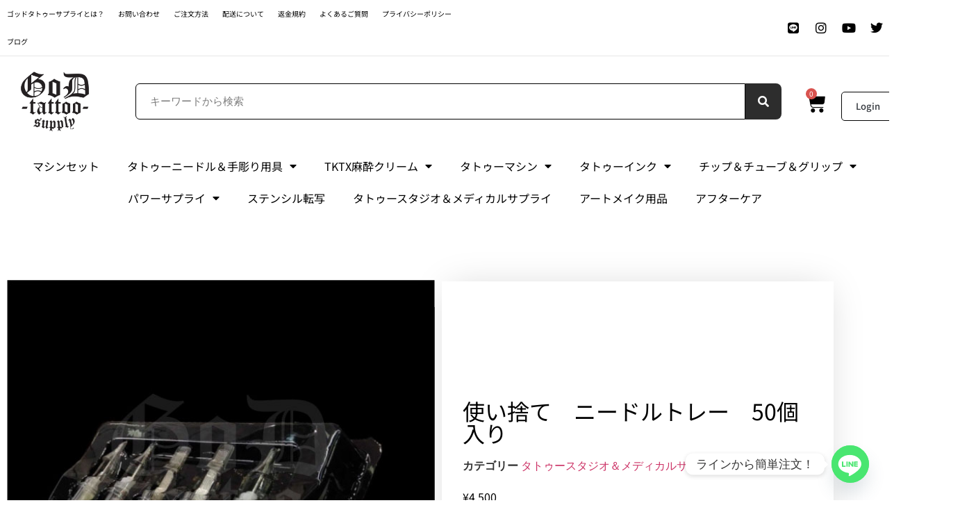

--- FILE ---
content_type: text/html; charset=UTF-8
request_url: https://godtattoosupply.com/product/%E4%BD%BF%E3%81%84%E6%8D%A8%E3%81%A6%E3%80%80%E3%83%8B%E3%83%BC%E3%83%89%E3%83%AB%E3%83%88%E3%83%AC%E3%83%BC%E3%80%8050%E5%80%8B%E5%85%A5%E3%82%8A/
body_size: 30597
content:
<!doctype html>
<html lang="ja">
<head>
	<meta charset="UTF-8">
	<meta name="viewport" content="width=device-width, initial-scale=1">
	<link rel="profile" href="https://gmpg.org/xfn/11">
	<meta name='robots' content='index, follow, max-image-preview:large, max-snippet:-1, max-video-preview:-1' />
	<style>img:is([sizes="auto" i], [sizes^="auto," i]) { contain-intrinsic-size: 3000px 1500px }</style>
	
	<!-- This site is optimized with the Yoast SEO plugin v26.1.1 - https://yoast.com/wordpress/plugins/seo/ -->
	<title>使い捨て　ニードルトレー　50個入り - ゴッドタトゥーサプライ - TKTX麻酔クリーム正規代理店・タトゥー用品通販サイト</title>
	<link rel="canonical" href="https://godtattoosupply.com/product/使い捨て　ニードルトレー　50個入り/" />
	<meta property="og:locale" content="ja_JP" />
	<meta property="og:type" content="article" />
	<meta property="og:title" content="使い捨て　ニードルトレー　50個入り - ゴッドタトゥーサプライ - TKTX麻酔クリーム正規代理店・タトゥー用品通販サイト" />
	<meta property="og:description" content="ニードルを置くのに便利なトレーです。 ■内容量：50個入り/箱" />
	<meta property="og:url" content="https://godtattoosupply.com/product/使い捨て　ニードルトレー　50個入り/" />
	<meta property="og:site_name" content="ゴッドタトゥーサプライ - TKTX麻酔クリーム正規代理店・タトゥー用品通販サイト" />
	<meta property="og:image" content="https://godtattoosupply.com/wp-content/uploads/2023/06/233.jpg" />
	<meta property="og:image:width" content="601" />
	<meta property="og:image:height" content="601" />
	<meta property="og:image:type" content="image/jpeg" />
	<meta name="twitter:card" content="summary_large_image" />
	<script type="application/ld+json" class="yoast-schema-graph">{"@context":"https://schema.org","@graph":[{"@type":"WebPage","@id":"https://godtattoosupply.com/product/%e4%bd%bf%e3%81%84%e6%8d%a8%e3%81%a6%e3%80%80%e3%83%8b%e3%83%bc%e3%83%89%e3%83%ab%e3%83%88%e3%83%ac%e3%83%bc%e3%80%8050%e5%80%8b%e5%85%a5%e3%82%8a/","url":"https://godtattoosupply.com/product/%e4%bd%bf%e3%81%84%e6%8d%a8%e3%81%a6%e3%80%80%e3%83%8b%e3%83%bc%e3%83%89%e3%83%ab%e3%83%88%e3%83%ac%e3%83%bc%e3%80%8050%e5%80%8b%e5%85%a5%e3%82%8a/","name":"使い捨て　ニードルトレー　50個入り - ゴッドタトゥーサプライ - TKTX麻酔クリーム正規代理店・タトゥー用品通販サイト","isPartOf":{"@id":"https://godtattoosupply.com/#website"},"primaryImageOfPage":{"@id":"https://godtattoosupply.com/product/%e4%bd%bf%e3%81%84%e6%8d%a8%e3%81%a6%e3%80%80%e3%83%8b%e3%83%bc%e3%83%89%e3%83%ab%e3%83%88%e3%83%ac%e3%83%bc%e3%80%8050%e5%80%8b%e5%85%a5%e3%82%8a/#primaryimage"},"image":{"@id":"https://godtattoosupply.com/product/%e4%bd%bf%e3%81%84%e6%8d%a8%e3%81%a6%e3%80%80%e3%83%8b%e3%83%bc%e3%83%89%e3%83%ab%e3%83%88%e3%83%ac%e3%83%bc%e3%80%8050%e5%80%8b%e5%85%a5%e3%82%8a/#primaryimage"},"thumbnailUrl":"https://godtattoosupply.com/wp-content/uploads/2023/06/233.jpg","datePublished":"2023-06-14T06:27:13+00:00","breadcrumb":{"@id":"https://godtattoosupply.com/product/%e4%bd%bf%e3%81%84%e6%8d%a8%e3%81%a6%e3%80%80%e3%83%8b%e3%83%bc%e3%83%89%e3%83%ab%e3%83%88%e3%83%ac%e3%83%bc%e3%80%8050%e5%80%8b%e5%85%a5%e3%82%8a/#breadcrumb"},"inLanguage":"ja","potentialAction":[{"@type":"ReadAction","target":["https://godtattoosupply.com/product/%e4%bd%bf%e3%81%84%e6%8d%a8%e3%81%a6%e3%80%80%e3%83%8b%e3%83%bc%e3%83%89%e3%83%ab%e3%83%88%e3%83%ac%e3%83%bc%e3%80%8050%e5%80%8b%e5%85%a5%e3%82%8a/"]}]},{"@type":"ImageObject","inLanguage":"ja","@id":"https://godtattoosupply.com/product/%e4%bd%bf%e3%81%84%e6%8d%a8%e3%81%a6%e3%80%80%e3%83%8b%e3%83%bc%e3%83%89%e3%83%ab%e3%83%88%e3%83%ac%e3%83%bc%e3%80%8050%e5%80%8b%e5%85%a5%e3%82%8a/#primaryimage","url":"https://godtattoosupply.com/wp-content/uploads/2023/06/233.jpg","contentUrl":"https://godtattoosupply.com/wp-content/uploads/2023/06/233.jpg","width":601,"height":601},{"@type":"BreadcrumbList","@id":"https://godtattoosupply.com/product/%e4%bd%bf%e3%81%84%e6%8d%a8%e3%81%a6%e3%80%80%e3%83%8b%e3%83%bc%e3%83%89%e3%83%ab%e3%83%88%e3%83%ac%e3%83%bc%e3%80%8050%e5%80%8b%e5%85%a5%e3%82%8a/#breadcrumb","itemListElement":[{"@type":"ListItem","position":1,"name":"Home","item":"https://godtattoosupply.com/"},{"@type":"ListItem","position":2,"name":"Shop","item":"https://godtattoosupply.com/shop/"},{"@type":"ListItem","position":3,"name":"使い捨て　ニードルトレー　50個入り"}]},{"@type":"WebSite","@id":"https://godtattoosupply.com/#website","url":"https://godtattoosupply.com/","name":"ゴッドタトゥーサプライ","description":"","publisher":{"@id":"https://godtattoosupply.com/#organization"},"potentialAction":[{"@type":"SearchAction","target":{"@type":"EntryPoint","urlTemplate":"https://godtattoosupply.com/?s={search_term_string}"},"query-input":{"@type":"PropertyValueSpecification","valueRequired":true,"valueName":"search_term_string"}}],"inLanguage":"ja"},{"@type":"Organization","@id":"https://godtattoosupply.com/#organization","name":"ゴッドタトゥーサプライ","url":"https://godtattoosupply.com/","logo":{"@type":"ImageObject","inLanguage":"ja","@id":"https://godtattoosupply.com/#/schema/logo/image/","url":"https://godtattoosupply.com/wp-content/uploads/2023/05/344782472_183568261249841_2740893365869086555_n.jpg","contentUrl":"https://godtattoosupply.com/wp-content/uploads/2023/05/344782472_183568261249841_2740893365869086555_n.jpg","width":2048,"height":2048,"caption":"ゴッドタトゥーサプライ"},"image":{"@id":"https://godtattoosupply.com/#/schema/logo/image/"}}]}</script>
	<!-- / Yoast SEO plugin. -->


<link rel='dns-prefetch' href='//www.googletagmanager.com' />
<link rel="alternate" type="application/rss+xml" title="ゴッドタトゥーサプライ - TKTX麻酔クリーム正規代理店・タトゥー用品通販サイト &raquo; フィード" href="https://godtattoosupply.com/feed/" />
<link rel="alternate" type="application/rss+xml" title="ゴッドタトゥーサプライ - TKTX麻酔クリーム正規代理店・タトゥー用品通販サイト &raquo; コメントフィード" href="https://godtattoosupply.com/comments/feed/" />
<link rel="alternate" type="application/rss+xml" title="ゴッドタトゥーサプライ - TKTX麻酔クリーム正規代理店・タトゥー用品通販サイト &raquo; 使い捨て　ニードルトレー　50個入り のコメントのフィード" href="https://godtattoosupply.com/product/%e4%bd%bf%e3%81%84%e6%8d%a8%e3%81%a6%e3%80%80%e3%83%8b%e3%83%bc%e3%83%89%e3%83%ab%e3%83%88%e3%83%ac%e3%83%bc%e3%80%8050%e5%80%8b%e5%85%a5%e3%82%8a/feed/" />
<script>
window._wpemojiSettings = {"baseUrl":"https:\/\/s.w.org\/images\/core\/emoji\/16.0.1\/72x72\/","ext":".png","svgUrl":"https:\/\/s.w.org\/images\/core\/emoji\/16.0.1\/svg\/","svgExt":".svg","source":{"concatemoji":"https:\/\/godtattoosupply.com\/wp-includes\/js\/wp-emoji-release.min.js?ver=6.8.3"}};
/*! This file is auto-generated */
!function(s,n){var o,i,e;function c(e){try{var t={supportTests:e,timestamp:(new Date).valueOf()};sessionStorage.setItem(o,JSON.stringify(t))}catch(e){}}function p(e,t,n){e.clearRect(0,0,e.canvas.width,e.canvas.height),e.fillText(t,0,0);var t=new Uint32Array(e.getImageData(0,0,e.canvas.width,e.canvas.height).data),a=(e.clearRect(0,0,e.canvas.width,e.canvas.height),e.fillText(n,0,0),new Uint32Array(e.getImageData(0,0,e.canvas.width,e.canvas.height).data));return t.every(function(e,t){return e===a[t]})}function u(e,t){e.clearRect(0,0,e.canvas.width,e.canvas.height),e.fillText(t,0,0);for(var n=e.getImageData(16,16,1,1),a=0;a<n.data.length;a++)if(0!==n.data[a])return!1;return!0}function f(e,t,n,a){switch(t){case"flag":return n(e,"\ud83c\udff3\ufe0f\u200d\u26a7\ufe0f","\ud83c\udff3\ufe0f\u200b\u26a7\ufe0f")?!1:!n(e,"\ud83c\udde8\ud83c\uddf6","\ud83c\udde8\u200b\ud83c\uddf6")&&!n(e,"\ud83c\udff4\udb40\udc67\udb40\udc62\udb40\udc65\udb40\udc6e\udb40\udc67\udb40\udc7f","\ud83c\udff4\u200b\udb40\udc67\u200b\udb40\udc62\u200b\udb40\udc65\u200b\udb40\udc6e\u200b\udb40\udc67\u200b\udb40\udc7f");case"emoji":return!a(e,"\ud83e\udedf")}return!1}function g(e,t,n,a){var r="undefined"!=typeof WorkerGlobalScope&&self instanceof WorkerGlobalScope?new OffscreenCanvas(300,150):s.createElement("canvas"),o=r.getContext("2d",{willReadFrequently:!0}),i=(o.textBaseline="top",o.font="600 32px Arial",{});return e.forEach(function(e){i[e]=t(o,e,n,a)}),i}function t(e){var t=s.createElement("script");t.src=e,t.defer=!0,s.head.appendChild(t)}"undefined"!=typeof Promise&&(o="wpEmojiSettingsSupports",i=["flag","emoji"],n.supports={everything:!0,everythingExceptFlag:!0},e=new Promise(function(e){s.addEventListener("DOMContentLoaded",e,{once:!0})}),new Promise(function(t){var n=function(){try{var e=JSON.parse(sessionStorage.getItem(o));if("object"==typeof e&&"number"==typeof e.timestamp&&(new Date).valueOf()<e.timestamp+604800&&"object"==typeof e.supportTests)return e.supportTests}catch(e){}return null}();if(!n){if("undefined"!=typeof Worker&&"undefined"!=typeof OffscreenCanvas&&"undefined"!=typeof URL&&URL.createObjectURL&&"undefined"!=typeof Blob)try{var e="postMessage("+g.toString()+"("+[JSON.stringify(i),f.toString(),p.toString(),u.toString()].join(",")+"));",a=new Blob([e],{type:"text/javascript"}),r=new Worker(URL.createObjectURL(a),{name:"wpTestEmojiSupports"});return void(r.onmessage=function(e){c(n=e.data),r.terminate(),t(n)})}catch(e){}c(n=g(i,f,p,u))}t(n)}).then(function(e){for(var t in e)n.supports[t]=e[t],n.supports.everything=n.supports.everything&&n.supports[t],"flag"!==t&&(n.supports.everythingExceptFlag=n.supports.everythingExceptFlag&&n.supports[t]);n.supports.everythingExceptFlag=n.supports.everythingExceptFlag&&!n.supports.flag,n.DOMReady=!1,n.readyCallback=function(){n.DOMReady=!0}}).then(function(){return e}).then(function(){var e;n.supports.everything||(n.readyCallback(),(e=n.source||{}).concatemoji?t(e.concatemoji):e.wpemoji&&e.twemoji&&(t(e.twemoji),t(e.wpemoji)))}))}((window,document),window._wpemojiSettings);
</script>
<link rel='stylesheet' id='xoo-aff-style-css' href='https://godtattoosupply.com/wp-content/plugins/easy-login-woocommerce/xoo-form-fields-fw/assets/css/xoo-aff-style.css?ver=2.0.6' media='all' />
<style id='xoo-aff-style-inline-css'>

.xoo-aff-input-group .xoo-aff-input-icon{
	background-color:  #eee;
	color:  #555;
	max-width: 40px;
	min-width: 40px;
	border-color:  #ccc;
	border-width: 1px;
	font-size: 14px;
}
.xoo-aff-group{
	margin-bottom: 30px;
}

.xoo-aff-group input[type="text"], .xoo-aff-group input[type="password"], .xoo-aff-group input[type="email"], .xoo-aff-group input[type="number"], .xoo-aff-group select, .xoo-aff-group select + .select2, .xoo-aff-group input[type="tel"], .xoo-aff-group input[type="file"]{
	background-color: #fff;
	color: #777;
	border-width: 1px;
	border-color: #cccccc;
	height: 50px;
}


.xoo-aff-group input[type="file"]{
	line-height: calc(50px - 13px);
}



.xoo-aff-group input[type="text"]::placeholder, .xoo-aff-group input[type="password"]::placeholder, .xoo-aff-group input[type="email"]::placeholder, .xoo-aff-group input[type="number"]::placeholder, .xoo-aff-group select::placeholder, .xoo-aff-group input[type="tel"]::placeholder, .xoo-aff-group .select2-selection__rendered, .xoo-aff-group .select2-container--default .select2-selection--single .select2-selection__rendered, .xoo-aff-group input[type="file"]::placeholder, .xoo-aff-group input::file-selector-button{
	color: #777;
}

.xoo-aff-group input[type="text"]:focus, .xoo-aff-group input[type="password"]:focus, .xoo-aff-group input[type="email"]:focus, .xoo-aff-group input[type="number"]:focus, .xoo-aff-group select:focus, .xoo-aff-group select + .select2:focus, .xoo-aff-group input[type="tel"]:focus, .xoo-aff-group input[type="file"]:focus{
	background-color: #ededed;
	color: #000;
}

[placeholder]:focus::-webkit-input-placeholder{
	color: #000!important;
}


.xoo-aff-input-icon + input[type="text"], .xoo-aff-input-icon + input[type="password"], .xoo-aff-input-icon + input[type="email"], .xoo-aff-input-icon + input[type="number"], .xoo-aff-input-icon + select, .xoo-aff-input-icon + select + .select2,  .xoo-aff-input-icon + input[type="tel"], .xoo-aff-input-icon + input[type="file"]{
	border-bottom-left-radius: 0;
	border-top-left-radius: 0;
}


</style>
<link rel='stylesheet' id='xoo-aff-font-awesome5-css' href='https://godtattoosupply.com/wp-content/plugins/easy-login-woocommerce/xoo-form-fields-fw/lib/fontawesome5/css/all.min.css?ver=6.8.3' media='all' />
<style id='wp-emoji-styles-inline-css'>

	img.wp-smiley, img.emoji {
		display: inline !important;
		border: none !important;
		box-shadow: none !important;
		height: 1em !important;
		width: 1em !important;
		margin: 0 0.07em !important;
		vertical-align: -0.1em !important;
		background: none !important;
		padding: 0 !important;
	}
</style>
<link rel='stylesheet' id='wp-block-library-css' href='https://godtattoosupply.com/wp-includes/css/dist/block-library/style.min.css?ver=6.8.3' media='all' />
<style id='global-styles-inline-css'>
:root{--wp--preset--aspect-ratio--square: 1;--wp--preset--aspect-ratio--4-3: 4/3;--wp--preset--aspect-ratio--3-4: 3/4;--wp--preset--aspect-ratio--3-2: 3/2;--wp--preset--aspect-ratio--2-3: 2/3;--wp--preset--aspect-ratio--16-9: 16/9;--wp--preset--aspect-ratio--9-16: 9/16;--wp--preset--color--black: #000000;--wp--preset--color--cyan-bluish-gray: #abb8c3;--wp--preset--color--white: #ffffff;--wp--preset--color--pale-pink: #f78da7;--wp--preset--color--vivid-red: #cf2e2e;--wp--preset--color--luminous-vivid-orange: #ff6900;--wp--preset--color--luminous-vivid-amber: #fcb900;--wp--preset--color--light-green-cyan: #7bdcb5;--wp--preset--color--vivid-green-cyan: #00d084;--wp--preset--color--pale-cyan-blue: #8ed1fc;--wp--preset--color--vivid-cyan-blue: #0693e3;--wp--preset--color--vivid-purple: #9b51e0;--wp--preset--gradient--vivid-cyan-blue-to-vivid-purple: linear-gradient(135deg,rgba(6,147,227,1) 0%,rgb(155,81,224) 100%);--wp--preset--gradient--light-green-cyan-to-vivid-green-cyan: linear-gradient(135deg,rgb(122,220,180) 0%,rgb(0,208,130) 100%);--wp--preset--gradient--luminous-vivid-amber-to-luminous-vivid-orange: linear-gradient(135deg,rgba(252,185,0,1) 0%,rgba(255,105,0,1) 100%);--wp--preset--gradient--luminous-vivid-orange-to-vivid-red: linear-gradient(135deg,rgba(255,105,0,1) 0%,rgb(207,46,46) 100%);--wp--preset--gradient--very-light-gray-to-cyan-bluish-gray: linear-gradient(135deg,rgb(238,238,238) 0%,rgb(169,184,195) 100%);--wp--preset--gradient--cool-to-warm-spectrum: linear-gradient(135deg,rgb(74,234,220) 0%,rgb(151,120,209) 20%,rgb(207,42,186) 40%,rgb(238,44,130) 60%,rgb(251,105,98) 80%,rgb(254,248,76) 100%);--wp--preset--gradient--blush-light-purple: linear-gradient(135deg,rgb(255,206,236) 0%,rgb(152,150,240) 100%);--wp--preset--gradient--blush-bordeaux: linear-gradient(135deg,rgb(254,205,165) 0%,rgb(254,45,45) 50%,rgb(107,0,62) 100%);--wp--preset--gradient--luminous-dusk: linear-gradient(135deg,rgb(255,203,112) 0%,rgb(199,81,192) 50%,rgb(65,88,208) 100%);--wp--preset--gradient--pale-ocean: linear-gradient(135deg,rgb(255,245,203) 0%,rgb(182,227,212) 50%,rgb(51,167,181) 100%);--wp--preset--gradient--electric-grass: linear-gradient(135deg,rgb(202,248,128) 0%,rgb(113,206,126) 100%);--wp--preset--gradient--midnight: linear-gradient(135deg,rgb(2,3,129) 0%,rgb(40,116,252) 100%);--wp--preset--font-size--small: 13px;--wp--preset--font-size--medium: 20px;--wp--preset--font-size--large: 36px;--wp--preset--font-size--x-large: 42px;--wp--preset--spacing--20: 0.44rem;--wp--preset--spacing--30: 0.67rem;--wp--preset--spacing--40: 1rem;--wp--preset--spacing--50: 1.5rem;--wp--preset--spacing--60: 2.25rem;--wp--preset--spacing--70: 3.38rem;--wp--preset--spacing--80: 5.06rem;--wp--preset--shadow--natural: 6px 6px 9px rgba(0, 0, 0, 0.2);--wp--preset--shadow--deep: 12px 12px 50px rgba(0, 0, 0, 0.4);--wp--preset--shadow--sharp: 6px 6px 0px rgba(0, 0, 0, 0.2);--wp--preset--shadow--outlined: 6px 6px 0px -3px rgba(255, 255, 255, 1), 6px 6px rgba(0, 0, 0, 1);--wp--preset--shadow--crisp: 6px 6px 0px rgba(0, 0, 0, 1);}:root { --wp--style--global--content-size: 800px;--wp--style--global--wide-size: 1200px; }:where(body) { margin: 0; }.wp-site-blocks > .alignleft { float: left; margin-right: 2em; }.wp-site-blocks > .alignright { float: right; margin-left: 2em; }.wp-site-blocks > .aligncenter { justify-content: center; margin-left: auto; margin-right: auto; }:where(.wp-site-blocks) > * { margin-block-start: 24px; margin-block-end: 0; }:where(.wp-site-blocks) > :first-child { margin-block-start: 0; }:where(.wp-site-blocks) > :last-child { margin-block-end: 0; }:root { --wp--style--block-gap: 24px; }:root :where(.is-layout-flow) > :first-child{margin-block-start: 0;}:root :where(.is-layout-flow) > :last-child{margin-block-end: 0;}:root :where(.is-layout-flow) > *{margin-block-start: 24px;margin-block-end: 0;}:root :where(.is-layout-constrained) > :first-child{margin-block-start: 0;}:root :where(.is-layout-constrained) > :last-child{margin-block-end: 0;}:root :where(.is-layout-constrained) > *{margin-block-start: 24px;margin-block-end: 0;}:root :where(.is-layout-flex){gap: 24px;}:root :where(.is-layout-grid){gap: 24px;}.is-layout-flow > .alignleft{float: left;margin-inline-start: 0;margin-inline-end: 2em;}.is-layout-flow > .alignright{float: right;margin-inline-start: 2em;margin-inline-end: 0;}.is-layout-flow > .aligncenter{margin-left: auto !important;margin-right: auto !important;}.is-layout-constrained > .alignleft{float: left;margin-inline-start: 0;margin-inline-end: 2em;}.is-layout-constrained > .alignright{float: right;margin-inline-start: 2em;margin-inline-end: 0;}.is-layout-constrained > .aligncenter{margin-left: auto !important;margin-right: auto !important;}.is-layout-constrained > :where(:not(.alignleft):not(.alignright):not(.alignfull)){max-width: var(--wp--style--global--content-size);margin-left: auto !important;margin-right: auto !important;}.is-layout-constrained > .alignwide{max-width: var(--wp--style--global--wide-size);}body .is-layout-flex{display: flex;}.is-layout-flex{flex-wrap: wrap;align-items: center;}.is-layout-flex > :is(*, div){margin: 0;}body .is-layout-grid{display: grid;}.is-layout-grid > :is(*, div){margin: 0;}body{padding-top: 0px;padding-right: 0px;padding-bottom: 0px;padding-left: 0px;}a:where(:not(.wp-element-button)){text-decoration: underline;}:root :where(.wp-element-button, .wp-block-button__link){background-color: #32373c;border-width: 0;color: #fff;font-family: inherit;font-size: inherit;line-height: inherit;padding: calc(0.667em + 2px) calc(1.333em + 2px);text-decoration: none;}.has-black-color{color: var(--wp--preset--color--black) !important;}.has-cyan-bluish-gray-color{color: var(--wp--preset--color--cyan-bluish-gray) !important;}.has-white-color{color: var(--wp--preset--color--white) !important;}.has-pale-pink-color{color: var(--wp--preset--color--pale-pink) !important;}.has-vivid-red-color{color: var(--wp--preset--color--vivid-red) !important;}.has-luminous-vivid-orange-color{color: var(--wp--preset--color--luminous-vivid-orange) !important;}.has-luminous-vivid-amber-color{color: var(--wp--preset--color--luminous-vivid-amber) !important;}.has-light-green-cyan-color{color: var(--wp--preset--color--light-green-cyan) !important;}.has-vivid-green-cyan-color{color: var(--wp--preset--color--vivid-green-cyan) !important;}.has-pale-cyan-blue-color{color: var(--wp--preset--color--pale-cyan-blue) !important;}.has-vivid-cyan-blue-color{color: var(--wp--preset--color--vivid-cyan-blue) !important;}.has-vivid-purple-color{color: var(--wp--preset--color--vivid-purple) !important;}.has-black-background-color{background-color: var(--wp--preset--color--black) !important;}.has-cyan-bluish-gray-background-color{background-color: var(--wp--preset--color--cyan-bluish-gray) !important;}.has-white-background-color{background-color: var(--wp--preset--color--white) !important;}.has-pale-pink-background-color{background-color: var(--wp--preset--color--pale-pink) !important;}.has-vivid-red-background-color{background-color: var(--wp--preset--color--vivid-red) !important;}.has-luminous-vivid-orange-background-color{background-color: var(--wp--preset--color--luminous-vivid-orange) !important;}.has-luminous-vivid-amber-background-color{background-color: var(--wp--preset--color--luminous-vivid-amber) !important;}.has-light-green-cyan-background-color{background-color: var(--wp--preset--color--light-green-cyan) !important;}.has-vivid-green-cyan-background-color{background-color: var(--wp--preset--color--vivid-green-cyan) !important;}.has-pale-cyan-blue-background-color{background-color: var(--wp--preset--color--pale-cyan-blue) !important;}.has-vivid-cyan-blue-background-color{background-color: var(--wp--preset--color--vivid-cyan-blue) !important;}.has-vivid-purple-background-color{background-color: var(--wp--preset--color--vivid-purple) !important;}.has-black-border-color{border-color: var(--wp--preset--color--black) !important;}.has-cyan-bluish-gray-border-color{border-color: var(--wp--preset--color--cyan-bluish-gray) !important;}.has-white-border-color{border-color: var(--wp--preset--color--white) !important;}.has-pale-pink-border-color{border-color: var(--wp--preset--color--pale-pink) !important;}.has-vivid-red-border-color{border-color: var(--wp--preset--color--vivid-red) !important;}.has-luminous-vivid-orange-border-color{border-color: var(--wp--preset--color--luminous-vivid-orange) !important;}.has-luminous-vivid-amber-border-color{border-color: var(--wp--preset--color--luminous-vivid-amber) !important;}.has-light-green-cyan-border-color{border-color: var(--wp--preset--color--light-green-cyan) !important;}.has-vivid-green-cyan-border-color{border-color: var(--wp--preset--color--vivid-green-cyan) !important;}.has-pale-cyan-blue-border-color{border-color: var(--wp--preset--color--pale-cyan-blue) !important;}.has-vivid-cyan-blue-border-color{border-color: var(--wp--preset--color--vivid-cyan-blue) !important;}.has-vivid-purple-border-color{border-color: var(--wp--preset--color--vivid-purple) !important;}.has-vivid-cyan-blue-to-vivid-purple-gradient-background{background: var(--wp--preset--gradient--vivid-cyan-blue-to-vivid-purple) !important;}.has-light-green-cyan-to-vivid-green-cyan-gradient-background{background: var(--wp--preset--gradient--light-green-cyan-to-vivid-green-cyan) !important;}.has-luminous-vivid-amber-to-luminous-vivid-orange-gradient-background{background: var(--wp--preset--gradient--luminous-vivid-amber-to-luminous-vivid-orange) !important;}.has-luminous-vivid-orange-to-vivid-red-gradient-background{background: var(--wp--preset--gradient--luminous-vivid-orange-to-vivid-red) !important;}.has-very-light-gray-to-cyan-bluish-gray-gradient-background{background: var(--wp--preset--gradient--very-light-gray-to-cyan-bluish-gray) !important;}.has-cool-to-warm-spectrum-gradient-background{background: var(--wp--preset--gradient--cool-to-warm-spectrum) !important;}.has-blush-light-purple-gradient-background{background: var(--wp--preset--gradient--blush-light-purple) !important;}.has-blush-bordeaux-gradient-background{background: var(--wp--preset--gradient--blush-bordeaux) !important;}.has-luminous-dusk-gradient-background{background: var(--wp--preset--gradient--luminous-dusk) !important;}.has-pale-ocean-gradient-background{background: var(--wp--preset--gradient--pale-ocean) !important;}.has-electric-grass-gradient-background{background: var(--wp--preset--gradient--electric-grass) !important;}.has-midnight-gradient-background{background: var(--wp--preset--gradient--midnight) !important;}.has-small-font-size{font-size: var(--wp--preset--font-size--small) !important;}.has-medium-font-size{font-size: var(--wp--preset--font-size--medium) !important;}.has-large-font-size{font-size: var(--wp--preset--font-size--large) !important;}.has-x-large-font-size{font-size: var(--wp--preset--font-size--x-large) !important;}
:root :where(.wp-block-pullquote){font-size: 1.5em;line-height: 1.6;}
</style>
<link rel='stylesheet' id='allow-webp-image-css' href='https://godtattoosupply.com/wp-content/plugins/allow-webp-image/public/css/allow-webp-image-public.css?ver=1.0.1' media='all' />
<link rel='stylesheet' id='rex-variation-swatches-for-woocommerce-css' href='https://godtattoosupply.com/wp-content/plugins/change-woocommerce-add-to-cart-button-text/public/css/variation-swatches-for-woocommerce-public.css?ver=1.0.0' media='all' />
<link rel='stylesheet' id='tps-super-font-awesome-css-css' href='https://godtattoosupply.com/wp-content/plugins/super-testimonial/frontend/css/font-awesome.css?ver=6.8.3' media='all' />
<link rel='stylesheet' id='tps-super-owl.carousel-css-css' href='https://godtattoosupply.com/wp-content/plugins/super-testimonial/frontend/css/owl.carousel.min.css?ver=6.8.3' media='all' />
<link rel='stylesheet' id='tps-super-style-css-css' href='https://godtattoosupply.com/wp-content/plugins/super-testimonial/frontend/css/theme-style.css?ver=6.8.3' media='all' />
<style id='wpxpo-global-style-inline-css'>
:root { --preset-color1: #037fff --preset-color2: #026fe0 --preset-color3: #071323 --preset-color4: #132133 --preset-color5: #34495e --preset-color6: #787676 --preset-color7: #f0f2f3 --preset-color8: #f8f9fa --preset-color9: #ffffff }
</style>
<style id='ultp-preset-colors-style-inline-css'>
:root { --postx_preset_Base_1_color: #f4f4ff; --postx_preset_Base_2_color: #dddff8; --postx_preset_Base_3_color: #B4B4D6; --postx_preset_Primary_color: #3323f0; --postx_preset_Secondary_color: #4a5fff; --postx_preset_Tertiary_color: #FFFFFF; --postx_preset_Contrast_3_color: rgba(61,61,61,1); --postx_preset_Contrast_2_color: #262657; --postx_preset_Contrast_1_color: #10102e; --postx_preset_Over_Primary_color: #ffffff;  }
</style>
<style id='ultp-preset-gradient-style-inline-css'>
:root { --postx_preset_Primary_to_Secondary_to_Right_gradient: linear-gradient(90deg, var(--postx_preset_Primary_color) 0%, var(--postx_preset_Secondary_color) 100%); --postx_preset_Primary_to_Secondary_to_Bottom_gradient: linear-gradient(180deg, var(--postx_preset_Primary_color) 0%, var(--postx_preset_Secondary_color) 100%); --postx_preset_Secondary_to_Primary_to_Right_gradient: linear-gradient(90deg, var(--postx_preset_Secondary_color) 0%, var(--postx_preset_Primary_color) 100%); --postx_preset_Secondary_to_Primary_to_Bottom_gradient: linear-gradient(180deg, var(--postx_preset_Secondary_color) 0%, var(--postx_preset_Primary_color) 100%); --postx_preset_Cold_Evening_gradient: linear-gradient(0deg, rgb(12, 52, 131) 0%, rgb(162, 182, 223) 100%, rgb(107, 140, 206) 100%, rgb(162, 182, 223) 100%); --postx_preset_Purple_Division_gradient: linear-gradient(0deg, rgb(112, 40, 228) 0%, rgb(229, 178, 202) 100%); --postx_preset_Over_Sun_gradient: linear-gradient(60deg, rgb(171, 236, 214) 0%, rgb(251, 237, 150) 100%); --postx_preset_Morning_Salad_gradient: linear-gradient(-255deg, rgb(183, 248, 219) 0%, rgb(80, 167, 194) 100%); --postx_preset_Fabled_Sunset_gradient: linear-gradient(-270deg, rgb(35, 21, 87) 0%, rgb(68, 16, 122) 29%, rgb(255, 19, 97) 67%, rgb(255, 248, 0) 100%);  }
</style>
<style id='ultp-preset-typo-style-inline-css'>
@import url('https://fonts.googleapis.com/css?family=Roboto:100,100i,300,300i,400,400i,500,500i,700,700i,900,900i'); :root { --postx_preset_Heading_typo_font_family: Roboto; --postx_preset_Heading_typo_font_family_type: sans-serif; --postx_preset_Heading_typo_font_weight: 600; --postx_preset_Heading_typo_text_transform: capitalize; --postx_preset_Body_and_Others_typo_font_family: Roboto; --postx_preset_Body_and_Others_typo_font_family_type: sans-serif; --postx_preset_Body_and_Others_typo_font_weight: 400; --postx_preset_Body_and_Others_typo_text_transform: lowercase; --postx_preset_body_typo_font_size_lg: 16px; --postx_preset_paragraph_1_typo_font_size_lg: 12px; --postx_preset_paragraph_2_typo_font_size_lg: 12px; --postx_preset_paragraph_3_typo_font_size_lg: 12px; --postx_preset_heading_h1_typo_font_size_lg: 42px; --postx_preset_heading_h2_typo_font_size_lg: 36px; --postx_preset_heading_h3_typo_font_size_lg: 30px; --postx_preset_heading_h4_typo_font_size_lg: 24px; --postx_preset_heading_h5_typo_font_size_lg: 20px; --postx_preset_heading_h6_typo_font_size_lg: 16px; }
</style>
<link rel='stylesheet' id='photoswipe-css' href='https://godtattoosupply.com/wp-content/plugins/woocommerce/assets/css/photoswipe/photoswipe.min.css?ver=10.2.2' media='all' />
<link rel='stylesheet' id='photoswipe-default-skin-css' href='https://godtattoosupply.com/wp-content/plugins/woocommerce/assets/css/photoswipe/default-skin/default-skin.min.css?ver=10.2.2' media='all' />
<link rel='stylesheet' id='woocommerce-layout-css' href='https://godtattoosupply.com/wp-content/plugins/woocommerce/assets/css/woocommerce-layout.css?ver=10.2.2' media='all' />
<link rel='stylesheet' id='woocommerce-smallscreen-css' href='https://godtattoosupply.com/wp-content/plugins/woocommerce/assets/css/woocommerce-smallscreen.css?ver=10.2.2' media='only screen and (max-width: 768px)' />
<link rel='stylesheet' id='woocommerce-general-css' href='https://godtattoosupply.com/wp-content/plugins/woocommerce/assets/css/woocommerce.css?ver=10.2.2' media='all' />
<style id='woocommerce-inline-inline-css'>
.woocommerce form .form-row .required { visibility: visible; }
</style>
<link rel='stylesheet' id='xoo-el-style-css' href='https://godtattoosupply.com/wp-content/plugins/easy-login-woocommerce/assets/css/xoo-el-style.css?ver=2.9.6' media='all' />
<style id='xoo-el-style-inline-css'>


.xoo-el-container:not(.xoo-el-style-slider) .xoo-el-inmodal{
	max-width: 800px;
	max-height: 600px;
}

.xoo-el-style-slider .xoo-el-modal{
	transform: translateX(800px);
	max-width: 800px;
}

	.xoo-el-sidebar{
		background-image: url(https://godtattoosupply.com/wp-content/uploads/2023/05/Banner-03.jpg);
		min-width: 40%;
	}

.xoo-el-main, .xoo-el-main a , .xoo-el-main label{
	color: #000000;
}
.xoo-el-srcont{
	background-color: #ffffff;
}
.xoo-el-form-container ul.xoo-el-tabs li.xoo-el-active {
	background-color: #000000;
	color: #ffffff;
}
.xoo-el-form-container ul.xoo-el-tabs li{
	background-color: #eeeeee;
	color: #000000;
	font-size: 16px;
	padding: 12px 20px;
}
.xoo-el-main{
	padding: 40px 30px;
}

.xoo-el-form-container button.xoo-el-action-btn:not(.button){
    font-weight: 600;
    font-size: 15px;
}



	.xoo-el-modal:before {
		vertical-align: middle;
	}

	.xoo-el-style-slider .xoo-el-srcont {
		justify-content: center;
	}

	.xoo-el-style-slider .xoo-el-main{
		padding-top: 10px;
		padding-bottom: 10px; 
	}





.xoo-el-popup-active .xoo-el-opac{
    opacity: 0.7;
    background-color: #000000;
}





</style>
<link rel='stylesheet' id='xoo-el-fonts-css' href='https://godtattoosupply.com/wp-content/plugins/easy-login-woocommerce/assets/css/xoo-el-fonts.css?ver=2.9.6' media='all' />
<link rel='stylesheet' id='megamenu-css' href='https://godtattoosupply.com/wp-content/uploads/maxmegamenu/style.css?ver=d66537' media='all' />
<link rel='stylesheet' id='dashicons-css' href='https://godtattoosupply.com/wp-includes/css/dashicons.min.css?ver=6.8.3' media='all' />
<link rel='stylesheet' id='brands-styles-css' href='https://godtattoosupply.com/wp-content/plugins/woocommerce/assets/css/brands.css?ver=10.2.2' media='all' />
<link rel='stylesheet' id='hello-elementor-css' href='https://godtattoosupply.com/wp-content/themes/hello-elementor/assets/css/reset.css?ver=3.4.4' media='all' />
<link rel='stylesheet' id='hello-elementor-theme-style-css' href='https://godtattoosupply.com/wp-content/themes/hello-elementor/assets/css/theme.css?ver=3.4.4' media='all' />
<link rel='stylesheet' id='hello-elementor-header-footer-css' href='https://godtattoosupply.com/wp-content/themes/hello-elementor/assets/css/header-footer.css?ver=3.4.4' media='all' />
<link rel='stylesheet' id='elementor-frontend-css' href='https://godtattoosupply.com/wp-content/plugins/elementor/assets/css/frontend.min.css?ver=3.32.4' media='all' />
<link rel='stylesheet' id='elementor-post-8-css' href='https://godtattoosupply.com/wp-content/uploads/elementor/css/post-8.css?ver=1762214125' media='all' />
<link rel='stylesheet' id='widget-nav-menu-css' href='https://godtattoosupply.com/wp-content/plugins/elementor-pro/assets/css/widget-nav-menu.min.css?ver=3.32.2' media='all' />
<link rel='stylesheet' id='widget-social-icons-css' href='https://godtattoosupply.com/wp-content/plugins/elementor/assets/css/widget-social-icons.min.css?ver=3.32.4' media='all' />
<link rel='stylesheet' id='e-apple-webkit-css' href='https://godtattoosupply.com/wp-content/plugins/elementor/assets/css/conditionals/apple-webkit.min.css?ver=3.32.4' media='all' />
<link rel='stylesheet' id='widget-image-css' href='https://godtattoosupply.com/wp-content/plugins/elementor/assets/css/widget-image.min.css?ver=3.32.4' media='all' />
<link rel='stylesheet' id='widget-search-css' href='https://godtattoosupply.com/wp-content/plugins/elementor-pro/assets/css/widget-search.min.css?ver=3.32.2' media='all' />
<link rel='stylesheet' id='widget-woocommerce-menu-cart-css' href='https://godtattoosupply.com/wp-content/plugins/elementor-pro/assets/css/widget-woocommerce-menu-cart.min.css?ver=3.32.2' media='all' />
<link rel='stylesheet' id='e-sticky-css' href='https://godtattoosupply.com/wp-content/plugins/elementor-pro/assets/css/modules/sticky.min.css?ver=3.32.2' media='all' />
<link rel='stylesheet' id='widget-heading-css' href='https://godtattoosupply.com/wp-content/plugins/elementor/assets/css/widget-heading.min.css?ver=3.32.4' media='all' />
<link rel='stylesheet' id='widget-woocommerce-product-meta-css' href='https://godtattoosupply.com/wp-content/plugins/elementor-pro/assets/css/widget-woocommerce-product-meta.min.css?ver=3.32.2' media='all' />
<link rel='stylesheet' id='widget-woocommerce-product-price-css' href='https://godtattoosupply.com/wp-content/plugins/elementor-pro/assets/css/widget-woocommerce-product-price.min.css?ver=3.32.2' media='all' />
<link rel='stylesheet' id='widget-woocommerce-product-add-to-cart-css' href='https://godtattoosupply.com/wp-content/plugins/elementor-pro/assets/css/widget-woocommerce-product-add-to-cart.min.css?ver=3.32.2' media='all' />
<link rel='stylesheet' id='widget-woocommerce-product-data-tabs-css' href='https://godtattoosupply.com/wp-content/plugins/elementor-pro/assets/css/widget-woocommerce-product-data-tabs.min.css?ver=3.32.2' media='all' />
<link rel='stylesheet' id='widget-woocommerce-products-css' href='https://godtattoosupply.com/wp-content/plugins/elementor-pro/assets/css/widget-woocommerce-products.min.css?ver=3.32.2' media='all' />
<link rel='stylesheet' id='elementor-icons-css' href='https://godtattoosupply.com/wp-content/plugins/elementor/assets/lib/eicons/css/elementor-icons.min.css?ver=5.44.0' media='all' />
<link rel='stylesheet' id='ultp-style-css' href='https://godtattoosupply.com/wp-content/plugins/ultimate-post/assets/css/style.min.css?ver=686' media='all' />
<link rel='stylesheet' id='elementor-post-12-css' href='https://godtattoosupply.com/wp-content/uploads/elementor/css/post-12.css?ver=1762214125' media='all' />
<link rel='stylesheet' id='elementor-post-147-css' href='https://godtattoosupply.com/wp-content/uploads/elementor/css/post-147.css?ver=1762214125' media='all' />
<link rel='stylesheet' id='elementor-post-8267-css' href='https://godtattoosupply.com/wp-content/uploads/elementor/css/post-8267.css?ver=1762220312' media='all' />
<link rel='stylesheet' id='chaty-front-css-css' href='https://godtattoosupply.com/wp-content/plugins/chaty/css/chaty-front.min.css?ver=3.4.81760869106' media='all' />
<link rel='stylesheet' id='elementor-gf-local-notosansjp-css' href='https://godtattoosupply.com/wp-content/uploads/elementor/google-fonts/css/notosansjp.css?ver=1745572070' media='all' />
<link rel='stylesheet' id='elementor-gf-local-notosansinscriptionalparthian-css' href='https://godtattoosupply.com/wp-content/uploads/elementor/google-fonts/css/notosansinscriptionalparthian.css?ver=1745572070' media='all' />
<link rel='stylesheet' id='elementor-gf-josefinsans-css' href='https://fonts.googleapis.com/css?family=Josefin+Sans:100,100italic,200,200italic,300,300italic,400,400italic,500,500italic,600,600italic,700,700italic,800,800italic,900,900italic&#038;display=swap' media='all' />
<link rel='stylesheet' id='elementor-icons-shared-0-css' href='https://godtattoosupply.com/wp-content/plugins/elementor/assets/lib/font-awesome/css/fontawesome.min.css?ver=5.15.3' media='all' />
<link rel='stylesheet' id='elementor-icons-fa-solid-css' href='https://godtattoosupply.com/wp-content/plugins/elementor/assets/lib/font-awesome/css/solid.min.css?ver=5.15.3' media='all' />
<link rel='stylesheet' id='elementor-icons-fa-brands-css' href='https://godtattoosupply.com/wp-content/plugins/elementor/assets/lib/font-awesome/css/brands.min.css?ver=5.15.3' media='all' />
<script src="https://godtattoosupply.com/wp-includes/js/jquery/jquery.min.js?ver=3.7.1" id="jquery-core-js"></script>
<script src="https://godtattoosupply.com/wp-includes/js/jquery/jquery-migrate.min.js?ver=3.4.1" id="jquery-migrate-js"></script>
<script id="xoo-aff-js-js-extra">
var xoo_aff_localize = {"adminurl":"https:\/\/godtattoosupply.com\/wp-admin\/admin-ajax.php","password_strength":{"min_password_strength":3,"i18n_password_error":"\u3088\u308a\u5f37\u529b\u306a\u30d1\u30b9\u30ef\u30fc\u30c9\u3092\u5165\u529b\u3057\u3066\u304f\u3060\u3055\u3044\u3002","i18n_password_hint":"\u30d2\u30f3\u30c8: \u30d1\u30b9\u30ef\u30fc\u30c9\u306f\u5c11\u306a\u304f\u3068\u30827\u6587\u5b57\u4ee5\u4e0a\u3067\u3042\u308b\u3079\u304d\u3067\u3059\u3002\u3088\u308a\u5f37\u56fa\u306b\u3059\u308b\u305f\u3081\u306b\u306f\u5927\u6587\u5b57\u3068\u5c0f\u6587\u5b57\u3001\u6570\u5b57\u3001 ! &quot; ? $ % ^ &amp; ) \u306e\u3088\u3046\u306a\u8a18\u53f7\u3092\u4f7f\u3044\u307e\u3057\u3087\u3046\u3002"}};
</script>
<script src="https://godtattoosupply.com/wp-content/plugins/easy-login-woocommerce/xoo-form-fields-fw/assets/js/xoo-aff-js.js?ver=2.0.6" id="xoo-aff-js-js" defer data-wp-strategy="defer"></script>
<script src="https://godtattoosupply.com/wp-content/plugins/allow-webp-image/public/js/allow-webp-image-public.js?ver=1.0.1" id="allow-webp-image-js"></script>
<script src="https://godtattoosupply.com/wp-content/plugins/change-woocommerce-add-to-cart-button-text/public/js/rex-variation-swatches-for-woocommerce-public.js?ver=1.0.0" id="rex-variation-swatches-for-woocommerce-js"></script>
<script src="https://godtattoosupply.com/wp-content/plugins/change-woocommerce-add-to-cart-button-text/public/js/frontface.js?ver=6.8.3" id="rexvs-frontend-js"></script>
<script src="https://godtattoosupply.com/wp-content/plugins/woocommerce/assets/js/jquery-blockui/jquery.blockUI.min.js?ver=2.7.0-wc.10.2.2" id="jquery-blockui-js" defer data-wp-strategy="defer"></script>
<script id="wc-add-to-cart-js-extra">
var wc_add_to_cart_params = {"ajax_url":"\/wp-admin\/admin-ajax.php","wc_ajax_url":"\/?wc-ajax=%%endpoint%%","i18n_view_cart":"\u304a\u8cb7\u3044\u7269\u30ab\u30b4\u3092\u8868\u793a","cart_url":"https:\/\/godtattoosupply.com\/cart\/","is_cart":"","cart_redirect_after_add":"yes"};
</script>
<script src="https://godtattoosupply.com/wp-content/plugins/woocommerce/assets/js/frontend/add-to-cart.min.js?ver=10.2.2" id="wc-add-to-cart-js" defer data-wp-strategy="defer"></script>
<script src="https://godtattoosupply.com/wp-content/plugins/woocommerce/assets/js/zoom/jquery.zoom.min.js?ver=1.7.21-wc.10.2.2" id="zoom-js" defer data-wp-strategy="defer"></script>
<script src="https://godtattoosupply.com/wp-content/plugins/woocommerce/assets/js/flexslider/jquery.flexslider.min.js?ver=2.7.2-wc.10.2.2" id="flexslider-js" defer data-wp-strategy="defer"></script>
<script src="https://godtattoosupply.com/wp-content/plugins/woocommerce/assets/js/photoswipe/photoswipe.min.js?ver=4.1.1-wc.10.2.2" id="photoswipe-js" defer data-wp-strategy="defer"></script>
<script src="https://godtattoosupply.com/wp-content/plugins/woocommerce/assets/js/photoswipe/photoswipe-ui-default.min.js?ver=4.1.1-wc.10.2.2" id="photoswipe-ui-default-js" defer data-wp-strategy="defer"></script>
<script id="wc-single-product-js-extra">
var wc_single_product_params = {"i18n_required_rating_text":"\u8a55\u4fa1\u3092\u9078\u629e\u3057\u3066\u304f\u3060\u3055\u3044","i18n_rating_options":["1\u3064\u661f (\u6700\u9ad8\u8a55\u4fa1: 5\u3064\u661f)","2\u3064\u661f (\u6700\u9ad8\u8a55\u4fa1: 5\u3064\u661f)","3\u3064\u661f (\u6700\u9ad8\u8a55\u4fa1: 5\u3064\u661f)","4\u3064\u661f (\u6700\u9ad8\u8a55\u4fa1: 5\u3064\u661f)","5\u3064\u661f (\u6700\u9ad8\u8a55\u4fa1: 5\u3064\u661f)"],"i18n_product_gallery_trigger_text":"\u30d5\u30eb\u30b9\u30af\u30ea\u30fc\u30f3\u753b\u50cf\u30ae\u30e3\u30e9\u30ea\u30fc\u3092\u8868\u793a","review_rating_required":"yes","flexslider":{"rtl":false,"animation":"slide","smoothHeight":true,"directionNav":false,"controlNav":"thumbnails","slideshow":false,"animationSpeed":500,"animationLoop":false,"allowOneSlide":false},"zoom_enabled":"1","zoom_options":[],"photoswipe_enabled":"1","photoswipe_options":{"shareEl":false,"closeOnScroll":false,"history":false,"hideAnimationDuration":0,"showAnimationDuration":0},"flexslider_enabled":"1"};
</script>
<script src="https://godtattoosupply.com/wp-content/plugins/woocommerce/assets/js/frontend/single-product.min.js?ver=10.2.2" id="wc-single-product-js" defer data-wp-strategy="defer"></script>
<script src="https://godtattoosupply.com/wp-content/plugins/woocommerce/assets/js/js-cookie/js.cookie.min.js?ver=2.1.4-wc.10.2.2" id="js-cookie-js" defer data-wp-strategy="defer"></script>
<script id="woocommerce-js-extra">
var woocommerce_params = {"ajax_url":"\/wp-admin\/admin-ajax.php","wc_ajax_url":"\/?wc-ajax=%%endpoint%%","i18n_password_show":"\u30d1\u30b9\u30ef\u30fc\u30c9\u3092\u8868\u793a","i18n_password_hide":"\u30d1\u30b9\u30ef\u30fc\u30c9\u3092\u96a0\u3059"};
</script>
<script src="https://godtattoosupply.com/wp-content/plugins/woocommerce/assets/js/frontend/woocommerce.min.js?ver=10.2.2" id="woocommerce-js" defer data-wp-strategy="defer"></script>

<!-- Site Kit によって追加された Google タグ（gtag.js）スニペット -->
<!-- Google アナリティクス スニペット (Site Kit が追加) -->
<script src="https://www.googletagmanager.com/gtag/js?id=GT-PL3VVJJ" id="google_gtagjs-js" async></script>
<script id="google_gtagjs-js-after">
window.dataLayer = window.dataLayer || [];function gtag(){dataLayer.push(arguments);}
gtag("set","linker",{"domains":["godtattoosupply.com"]});
gtag("js", new Date());
gtag("set", "developer_id.dZTNiMT", true);
gtag("config", "GT-PL3VVJJ");
</script>
<link rel="https://api.w.org/" href="https://godtattoosupply.com/wp-json/" /><link rel="alternate" title="JSON" type="application/json" href="https://godtattoosupply.com/wp-json/wp/v2/product/2623" /><link rel="EditURI" type="application/rsd+xml" title="RSD" href="https://godtattoosupply.com/xmlrpc.php?rsd" />
<meta name="generator" content="WordPress 6.8.3" />
<meta name="generator" content="WooCommerce 10.2.2" />
<link rel='shortlink' href='https://godtattoosupply.com/?p=2623' />
<link rel="alternate" title="oEmbed (JSON)" type="application/json+oembed" href="https://godtattoosupply.com/wp-json/oembed/1.0/embed?url=https%3A%2F%2Fgodtattoosupply.com%2Fproduct%2F%25e4%25bd%25bf%25e3%2581%2584%25e6%258d%25a8%25e3%2581%25a6%25e3%2580%2580%25e3%2583%258b%25e3%2583%25bc%25e3%2583%2589%25e3%2583%25ab%25e3%2583%2588%25e3%2583%25ac%25e3%2583%25bc%25e3%2580%258050%25e5%2580%258b%25e5%2585%25a5%25e3%2582%258a%2F" />
<link rel="alternate" title="oEmbed (XML)" type="text/xml+oembed" href="https://godtattoosupply.com/wp-json/oembed/1.0/embed?url=https%3A%2F%2Fgodtattoosupply.com%2Fproduct%2F%25e4%25bd%25bf%25e3%2581%2584%25e6%258d%25a8%25e3%2581%25a6%25e3%2580%2580%25e3%2583%258b%25e3%2583%25bc%25e3%2583%2589%25e3%2583%25ab%25e3%2583%2588%25e3%2583%25ac%25e3%2583%25bc%25e3%2580%258050%25e5%2580%258b%25e5%2585%25a5%25e3%2582%258a%2F&#038;format=xml" />
<meta name="generator" content="Site Kit by Google 1.165.0" />	<noscript><style>.woocommerce-product-gallery{ opacity: 1 !important; }</style></noscript>
	<meta name="generator" content="Elementor 3.32.4; features: additional_custom_breakpoints; settings: css_print_method-external, google_font-enabled, font_display-swap">
			<style>
				.e-con.e-parent:nth-of-type(n+4):not(.e-lazyloaded):not(.e-no-lazyload),
				.e-con.e-parent:nth-of-type(n+4):not(.e-lazyloaded):not(.e-no-lazyload) * {
					background-image: none !important;
				}
				@media screen and (max-height: 1024px) {
					.e-con.e-parent:nth-of-type(n+3):not(.e-lazyloaded):not(.e-no-lazyload),
					.e-con.e-parent:nth-of-type(n+3):not(.e-lazyloaded):not(.e-no-lazyload) * {
						background-image: none !important;
					}
				}
				@media screen and (max-height: 640px) {
					.e-con.e-parent:nth-of-type(n+2):not(.e-lazyloaded):not(.e-no-lazyload),
					.e-con.e-parent:nth-of-type(n+2):not(.e-lazyloaded):not(.e-no-lazyload) * {
						background-image: none !important;
					}
				}
			</style>
			<link rel="icon" href="https://godtattoosupply.com/wp-content/uploads/2023/05/cropped-GOD-32x32.png" sizes="32x32" />
<link rel="icon" href="https://godtattoosupply.com/wp-content/uploads/2023/05/cropped-GOD-192x192.png" sizes="192x192" />
<link rel="apple-touch-icon" href="https://godtattoosupply.com/wp-content/uploads/2023/05/cropped-GOD-180x180.png" />
<meta name="msapplication-TileImage" content="https://godtattoosupply.com/wp-content/uploads/2023/05/cropped-GOD-270x270.png" />
		<style id="wp-custom-css">
			.woocommerce:where(body:not(.woocommerce-block-theme-has-button-styles)) #respond input#submit.alt, .woocommerce:where(body:not(.woocommerce-block-theme-has-button-styles)) a.button.alt, .woocommerce:where(body:not(.woocommerce-block-theme-has-button-styles)) button.button.alt, .woocommerce:where(body:not(.woocommerce-block-theme-has-button-styles)) input.button.alt, :where(body:not(.woocommerce-block-theme-has-button-styles)) .woocommerce #respond input#submit.alt, :where(body:not(.woocommerce-block-theme-has-button-styles)) .woocommerce a.button.alt, :where(body:not(.woocommerce-block-theme-has-button-styles)) .woocommerce button.button.alt, :where(body:not(.woocommerce-block-theme-has-button-styles)) .woocommerce input.button.alt {
    background-color: #000000;
    color: #fff;
    -webkit-font-smoothing: antialiased;
}

/* Normal state */
.single_add_to_cart_button {
    background-color: #000000!important;
    color: Color Hex!important;
    border-color: Color Hex!important;
}
/* Hover state */
.single_add_to_cart_button:hover {
    background-color: Color Hex!important;
    color: Color Hex!important;
    border-color: Color Hex!important;
}
.wpforms-form button[type=submit] {
    background-color: #000000 !important;
    border-color: #024488 !important;
    color: #fff !important;
    transition: background 0.3s ease-in-out;
}
 
.wpforms-form button[type=submit]:hover {
    background-color: #000000 !important;
	
	
	.woocommerce ul.products li.product .woocommerce-loop-category__title, .woocommerce ul.products li.product .woocommerce-loop-product__title, .woocommerce ul.products li.product h3 {
 
    color: black;
}


	









		</style>
		<style type="text/css">/** Mega Menu CSS: fs **/</style>
</head>
<body class="wp-singular product-template-default single single-product postid-2623 wp-custom-logo wp-embed-responsive wp-theme-hello-elementor theme-hello-elementor postx-page woocommerce woocommerce-page woocommerce-no-js hello-elementor-default elementor-default elementor-template-full-width elementor-kit-8 elementor-page-8267">


<a class="skip-link screen-reader-text" href="#content">コンテンツにスキップ</a>

		<header data-elementor-type="header" data-elementor-id="12" class="elementor elementor-12 elementor-location-header" data-elementor-post-type="elementor_library">
					<section class="elementor-section elementor-top-section elementor-element elementor-element-6907a83 elementor-hidden-mobile elementor-hidden-tablet elementor-section-boxed elementor-section-height-default elementor-section-height-default" data-id="6907a83" data-element_type="section">
						<div class="elementor-container elementor-column-gap-no">
					<div class="elementor-column elementor-col-50 elementor-top-column elementor-element elementor-element-a3b0532" data-id="a3b0532" data-element_type="column">
			<div class="elementor-widget-wrap elementor-element-populated">
						<div class="elementor-element elementor-element-91ccff9 elementor-nav-menu--dropdown-tablet elementor-nav-menu__text-align-aside elementor-nav-menu--toggle elementor-nav-menu--burger elementor-widget elementor-widget-nav-menu" data-id="91ccff9" data-element_type="widget" data-settings="{&quot;layout&quot;:&quot;horizontal&quot;,&quot;submenu_icon&quot;:{&quot;value&quot;:&quot;&lt;i class=\&quot;fas fa-caret-down\&quot; aria-hidden=\&quot;true\&quot;&gt;&lt;\/i&gt;&quot;,&quot;library&quot;:&quot;fa-solid&quot;},&quot;toggle&quot;:&quot;burger&quot;}" data-widget_type="nav-menu.default">
				<div class="elementor-widget-container">
								<nav aria-label="Menu" class="elementor-nav-menu--main elementor-nav-menu__container elementor-nav-menu--layout-horizontal e--pointer-underline e--animation-fade">
				<ul id="menu-1-91ccff9" class="elementor-nav-menu"><li class="menu-item menu-item-type-post_type menu-item-object-page menu-item-474"><a href="https://godtattoosupply.com/about-us/" class="elementor-item">ゴッドタトゥーサプライとは？</a></li>
<li class="menu-item menu-item-type-post_type menu-item-object-page menu-item-475"><a href="https://godtattoosupply.com/contact-us/" class="elementor-item">お問い合わせ</a></li>
<li class="menu-item menu-item-type-post_type menu-item-object-page menu-item-629"><a href="https://godtattoosupply.com/how-to-buy/" class="elementor-item">ご注文方法</a></li>
<li class="menu-item menu-item-type-post_type menu-item-object-page menu-item-479"><a href="https://godtattoosupply.com/shipping-policy/" class="elementor-item">配送について</a></li>
<li class="menu-item menu-item-type-post_type menu-item-object-page menu-item-478"><a href="https://godtattoosupply.com/refund-policy/" class="elementor-item">返金規約</a></li>
<li class="menu-item menu-item-type-post_type menu-item-object-page menu-item-476"><a href="https://godtattoosupply.com/faq/" class="elementor-item">よくあるご質問</a></li>
<li class="menu-item menu-item-type-post_type menu-item-object-page menu-item-privacy-policy menu-item-477"><a rel="privacy-policy" href="https://godtattoosupply.com/privacy-policy-2/" class="elementor-item">プライバシーポリシー</a></li>
<li class="menu-item menu-item-type-post_type menu-item-object-page menu-item-5103"><a href="https://godtattoosupply.com/blog/" class="elementor-item">ブログ</a></li>
</ul>			</nav>
					<div class="elementor-menu-toggle" role="button" tabindex="0" aria-label="Menu Toggle" aria-expanded="false">
			<i aria-hidden="true" role="presentation" class="elementor-menu-toggle__icon--open eicon-menu-bar"></i><i aria-hidden="true" role="presentation" class="elementor-menu-toggle__icon--close eicon-close"></i>		</div>
					<nav class="elementor-nav-menu--dropdown elementor-nav-menu__container" aria-hidden="true">
				<ul id="menu-2-91ccff9" class="elementor-nav-menu"><li class="menu-item menu-item-type-post_type menu-item-object-page menu-item-474"><a href="https://godtattoosupply.com/about-us/" class="elementor-item" tabindex="-1">ゴッドタトゥーサプライとは？</a></li>
<li class="menu-item menu-item-type-post_type menu-item-object-page menu-item-475"><a href="https://godtattoosupply.com/contact-us/" class="elementor-item" tabindex="-1">お問い合わせ</a></li>
<li class="menu-item menu-item-type-post_type menu-item-object-page menu-item-629"><a href="https://godtattoosupply.com/how-to-buy/" class="elementor-item" tabindex="-1">ご注文方法</a></li>
<li class="menu-item menu-item-type-post_type menu-item-object-page menu-item-479"><a href="https://godtattoosupply.com/shipping-policy/" class="elementor-item" tabindex="-1">配送について</a></li>
<li class="menu-item menu-item-type-post_type menu-item-object-page menu-item-478"><a href="https://godtattoosupply.com/refund-policy/" class="elementor-item" tabindex="-1">返金規約</a></li>
<li class="menu-item menu-item-type-post_type menu-item-object-page menu-item-476"><a href="https://godtattoosupply.com/faq/" class="elementor-item" tabindex="-1">よくあるご質問</a></li>
<li class="menu-item menu-item-type-post_type menu-item-object-page menu-item-privacy-policy menu-item-477"><a rel="privacy-policy" href="https://godtattoosupply.com/privacy-policy-2/" class="elementor-item" tabindex="-1">プライバシーポリシー</a></li>
<li class="menu-item menu-item-type-post_type menu-item-object-page menu-item-5103"><a href="https://godtattoosupply.com/blog/" class="elementor-item" tabindex="-1">ブログ</a></li>
</ul>			</nav>
						</div>
				</div>
					</div>
		</div>
				<div class="elementor-column elementor-col-50 elementor-top-column elementor-element elementor-element-e0851ee" data-id="e0851ee" data-element_type="column">
			<div class="elementor-widget-wrap elementor-element-populated">
						<div class="elementor-element elementor-element-1afa56d e-grid-align-right elementor-shape-rounded elementor-grid-0 elementor-widget elementor-widget-social-icons" data-id="1afa56d" data-element_type="widget" data-widget_type="social-icons.default">
				<div class="elementor-widget-container">
							<div class="elementor-social-icons-wrapper elementor-grid" role="list">
							<span class="elementor-grid-item" role="listitem">
					<a class="elementor-icon elementor-social-icon elementor-social-icon-line elementor-repeater-item-deca1ed" href="https://lin.ee/udzvS0W" target="_blank">
						<span class="elementor-screen-only">Line</span>
						<i aria-hidden="true" class="fab fa-line"></i>					</a>
				</span>
							<span class="elementor-grid-item" role="listitem">
					<a class="elementor-icon elementor-social-icon elementor-social-icon-instagram elementor-repeater-item-ae623eb" href="https://instagram.com/godtattoosupply?igshid=NTc4MTIwNjQ2YQ==" target="_blank">
						<span class="elementor-screen-only">Instagram</span>
						<i aria-hidden="true" class="fab fa-instagram"></i>					</a>
				</span>
							<span class="elementor-grid-item" role="listitem">
					<a class="elementor-icon elementor-social-icon elementor-social-icon-youtube elementor-repeater-item-d353353" target="_blank">
						<span class="elementor-screen-only">Youtube</span>
						<i aria-hidden="true" class="fab fa-youtube"></i>					</a>
				</span>
							<span class="elementor-grid-item" role="listitem">
					<a class="elementor-icon elementor-social-icon elementor-social-icon-twitter elementor-repeater-item-e2836ca" href="https://twitter.com/godtattoosupply?s=21" target="_blank">
						<span class="elementor-screen-only">Twitter</span>
						<i aria-hidden="true" class="fab fa-twitter"></i>					</a>
				</span>
					</div>
						</div>
				</div>
					</div>
		</div>
					</div>
		</section>
				<section class="elementor-section elementor-top-section elementor-element elementor-element-8917fc9 elementor-section-boxed elementor-section-height-default elementor-section-height-default" data-id="8917fc9" data-element_type="section" data-settings="{&quot;background_background&quot;:&quot;classic&quot;,&quot;sticky&quot;:&quot;top&quot;,&quot;sticky_on&quot;:[&quot;desktop&quot;,&quot;tablet&quot;,&quot;mobile&quot;],&quot;sticky_offset&quot;:0,&quot;sticky_effects_offset&quot;:0,&quot;sticky_anchor_link_offset&quot;:0}">
						<div class="elementor-container elementor-column-gap-default">
					<div class="elementor-column elementor-col-25 elementor-top-column elementor-element elementor-element-651a8be" data-id="651a8be" data-element_type="column">
			<div class="elementor-widget-wrap elementor-element-populated">
						<div class="elementor-element elementor-element-54700e4 elementor-widget__width-initial elementor-widget-tablet__width-initial elementor-widget-mobile__width-initial elementor-widget elementor-widget-theme-site-logo elementor-widget-image" data-id="54700e4" data-element_type="widget" data-widget_type="theme-site-logo.default">
				<div class="elementor-widget-container">
											<a href="https://godtattoosupply.com">
			<img width="2048" height="2048" src="https://godtattoosupply.com/wp-content/uploads/2023/05/344782472_183568261249841_2740893365869086555_n.jpg" class="attachment-full size-full wp-image-133" alt="" srcset="https://godtattoosupply.com/wp-content/uploads/2023/05/344782472_183568261249841_2740893365869086555_n.jpg 2048w, https://godtattoosupply.com/wp-content/uploads/2023/05/344782472_183568261249841_2740893365869086555_n-300x300.jpg 300w, https://godtattoosupply.com/wp-content/uploads/2023/05/344782472_183568261249841_2740893365869086555_n-100x100.jpg 100w, https://godtattoosupply.com/wp-content/uploads/2023/05/344782472_183568261249841_2740893365869086555_n-600x600.jpg 600w, https://godtattoosupply.com/wp-content/uploads/2023/05/344782472_183568261249841_2740893365869086555_n-1024x1024.jpg 1024w, https://godtattoosupply.com/wp-content/uploads/2023/05/344782472_183568261249841_2740893365869086555_n-150x150.jpg 150w, https://godtattoosupply.com/wp-content/uploads/2023/05/344782472_183568261249841_2740893365869086555_n-768x768.jpg 768w, https://godtattoosupply.com/wp-content/uploads/2023/05/344782472_183568261249841_2740893365869086555_n-1536x1536.jpg 1536w" sizes="(max-width: 2048px) 100vw, 2048px" />				</a>
											</div>
				</div>
					</div>
		</div>
				<div class="elementor-column elementor-col-25 elementor-top-column elementor-element elementor-element-221c54d" data-id="221c54d" data-element_type="column">
			<div class="elementor-widget-wrap elementor-element-populated">
						<div class="elementor-element elementor-element-aa228df elementor-widget elementor-widget-search" data-id="aa228df" data-element_type="widget" data-settings="{&quot;submit_trigger&quot;:&quot;click_submit&quot;,&quot;pagination_type_options&quot;:&quot;none&quot;}" data-widget_type="search.default">
				<div class="elementor-widget-container">
							<search class="e-search hidden" role="search">
			<form class="e-search-form" action="https://godtattoosupply.com" method="get">

				
				<label class="e-search-label" for="search-aa228df">
					<span class="elementor-screen-only">
						検索					</span>
									</label>

				<div class="e-search-input-wrapper">
					<input id="search-aa228df" placeholder=" キーワードから検索" class="e-search-input" type="search" name="s" value="" autocomplete="off" role="combobox" aria-autocomplete="list" aria-expanded="false" aria-controls="results-aa228df" aria-haspopup="listbox">
					<i aria-hidden="true" class="fas fa-times"></i>										<output id="results-aa228df" class="e-search-results-container hide-loader" aria-live="polite" aria-atomic="true" aria-label="Results for search" tabindex="0">
						<div class="e-search-results"></div>
											</output>
									</div>
				
				
				<button class="e-search-submit  " type="submit" aria-label="検索">
					<i aria-hidden="true" class="fas fa-search"></i>
									</button>
				<input type="hidden" name="e_search_props" value="aa228df-12">
			</form>
		</search>
						</div>
				</div>
					</div>
		</div>
				<div class="elementor-column elementor-col-25 elementor-top-column elementor-element elementor-element-0ab5d23" data-id="0ab5d23" data-element_type="column">
			<div class="elementor-widget-wrap elementor-element-populated">
						<div class="elementor-element elementor-element-08a2503 elementor-nav-menu__align-center elementor-widget-tablet__width-initial elementor-widget-mobile__width-initial elementor-absolute elementor-hidden-desktop elementor-nav-menu--dropdown-tablet elementor-nav-menu__text-align-aside elementor-nav-menu--toggle elementor-nav-menu--burger elementor-widget elementor-widget-nav-menu" data-id="08a2503" data-element_type="widget" data-settings="{&quot;_position&quot;:&quot;absolute&quot;,&quot;layout&quot;:&quot;horizontal&quot;,&quot;submenu_icon&quot;:{&quot;value&quot;:&quot;&lt;i class=\&quot;fas fa-caret-down\&quot; aria-hidden=\&quot;true\&quot;&gt;&lt;\/i&gt;&quot;,&quot;library&quot;:&quot;fa-solid&quot;},&quot;toggle&quot;:&quot;burger&quot;}" data-widget_type="nav-menu.default">
				<div class="elementor-widget-container">
								<nav aria-label="Menu" class="elementor-nav-menu--main elementor-nav-menu__container elementor-nav-menu--layout-horizontal e--pointer-underline e--animation-fade">
				<ul id="menu-1-08a2503" class="elementor-nav-menu"><li class="menu-item menu-item-type-taxonomy menu-item-object-product_cat menu-item-362"><a href="https://godtattoosupply.com/product-category/%e3%83%9e%e3%82%b7%e3%83%b3%e3%82%bb%e3%83%83%e3%83%88/" class="elementor-item">マシンセット</a></li>
<li class="menu-item menu-item-type-taxonomy menu-item-object-product_cat menu-item-has-children menu-item-364"><a href="https://godtattoosupply.com/product-category/%e3%82%bf%e3%83%88%e3%82%a5%e3%83%bc%e3%83%8b%e3%83%bc%e3%83%89%e3%83%ab%ef%bc%86%e6%89%8b%e5%bd%ab%e3%82%8a%e7%94%a8%e5%85%b7/" class="elementor-item">タトゥーニードル＆手彫り用具</a>
<ul class="sub-menu elementor-nav-menu--dropdown">
	<li class="menu-item menu-item-type-taxonomy menu-item-object-product_cat menu-item-has-children menu-item-398"><a href="https://godtattoosupply.com/product-category/%e3%82%bf%e3%83%88%e3%82%a5%e3%83%bc%e3%83%8b%e3%83%bc%e3%83%89%e3%83%ab%ef%bc%86%e6%89%8b%e5%bd%ab%e3%82%8a%e7%94%a8%e5%85%b7/%e3%83%8e%e3%83%bc%e3%83%9e%e3%83%ab%e3%83%8b%e3%83%bc%e3%83%89%e3%83%ab/" class="elementor-sub-item">ノーマルニードル</a>
	<ul class="sub-menu elementor-nav-menu--dropdown">
		<li class="menu-item menu-item-type-taxonomy menu-item-object-product_cat menu-item-402"><a href="https://godtattoosupply.com/product-category/%e3%82%bf%e3%83%88%e3%82%a5%e3%83%bc%e3%83%8b%e3%83%bc%e3%83%89%e3%83%ab%ef%bc%86%e6%89%8b%e5%bd%ab%e3%82%8a%e7%94%a8%e5%85%b7/%e3%83%8e%e3%83%bc%e3%83%9e%e3%83%ab%e3%83%8b%e3%83%bc%e3%83%89%e3%83%ab/rl-%e3%83%a9%e3%82%a6%e3%83%b3%e3%83%89%e3%83%a9%e3%82%a4%e3%83%8a%e3%83%bc%e3%83%8b%e3%83%bc%e3%83%89%e3%83%ab-%e3%83%8e%e3%83%bc%e3%83%9e%e3%83%ab%e3%83%8b%e3%83%bc%e3%83%89%e3%83%ab/" class="elementor-sub-item">RL ラウンドライナーニードル*</a></li>
		<li class="menu-item menu-item-type-taxonomy menu-item-object-product_cat menu-item-404"><a href="https://godtattoosupply.com/product-category/%e3%82%bf%e3%83%88%e3%82%a5%e3%83%bc%e3%83%8b%e3%83%bc%e3%83%89%e3%83%ab%ef%bc%86%e6%89%8b%e5%bd%ab%e3%82%8a%e7%94%a8%e5%85%b7/%e3%83%8e%e3%83%bc%e3%83%9e%e3%83%ab%e3%83%8b%e3%83%bc%e3%83%89%e3%83%ab/rs-%e3%83%a9%e3%82%a6%e3%83%b3%e3%83%89%e3%82%b7%e3%82%a7%e3%82%a4%e3%83%80%e3%83%bc%e3%83%8b%e3%83%bc%e3%83%89%e3%83%ab/" class="elementor-sub-item">RS ラウンドシェイダーニードル*</a></li>
		<li class="menu-item menu-item-type-taxonomy menu-item-object-product_cat menu-item-403"><a href="https://godtattoosupply.com/product-category/%e3%82%bf%e3%83%88%e3%82%a5%e3%83%bc%e3%83%8b%e3%83%bc%e3%83%89%e3%83%ab%ef%bc%86%e6%89%8b%e5%bd%ab%e3%82%8a%e7%94%a8%e5%85%b7/%e3%83%8e%e3%83%bc%e3%83%9e%e3%83%ab%e3%83%8b%e3%83%bc%e3%83%89%e3%83%ab/rm-%e3%83%a9%e3%82%a6%e3%83%b3%e3%83%89%e3%83%9e%e3%82%b0%e3%83%8a%e3%83%a0%e3%82%b7%e3%82%a7%e3%82%a4%e3%83%80%e3%83%bc%e3%83%8b%e3%83%bc%e3%83%89%e3%83%ab/" class="elementor-sub-item">RM ラウンドマグナムシェイダーニードル *</a></li>
		<li class="menu-item menu-item-type-taxonomy menu-item-object-product_cat menu-item-401"><a href="https://godtattoosupply.com/product-category/%e3%82%bf%e3%83%88%e3%82%a5%e3%83%bc%e3%83%8b%e3%83%bc%e3%83%89%e3%83%ab%ef%bc%86%e6%89%8b%e5%bd%ab%e3%82%8a%e7%94%a8%e5%85%b7/%e3%83%8e%e3%83%bc%e3%83%9e%e3%83%ab%e3%83%8b%e3%83%bc%e3%83%89%e3%83%ab/m-%e3%83%9e%e3%82%b0%e3%83%8a%e3%83%a0%e3%82%b7%e3%82%a7%e3%82%a4%e3%83%80%e3%83%bc%e3%83%8b%e3%83%bc%e3%83%89%e3%83%ab/" class="elementor-sub-item">M マグナムシェイダーニードル*</a></li>
		<li class="menu-item menu-item-type-taxonomy menu-item-object-product_cat menu-item-400"><a href="https://godtattoosupply.com/product-category/%e3%82%bf%e3%83%88%e3%82%a5%e3%83%bc%e3%83%8b%e3%83%bc%e3%83%89%e3%83%ab%ef%bc%86%e6%89%8b%e5%bd%ab%e3%82%8a%e7%94%a8%e5%85%b7/%e3%83%8e%e3%83%bc%e3%83%9e%e3%83%ab%e3%83%8b%e3%83%bc%e3%83%89%e3%83%ab/f-%e3%83%95%e3%83%a9%e3%83%83%e3%83%88%e3%82%bf%e3%83%88%e3%82%a5%e3%83%bc%e3%83%8b%e3%83%bc%e3%83%89%e3%83%ab/" class="elementor-sub-item">F フラットタトゥーニードル*</a></li>
	</ul>
</li>
	<li class="menu-item menu-item-type-taxonomy menu-item-object-product_cat menu-item-has-children menu-item-399"><a href="https://godtattoosupply.com/product-category/%e3%82%bf%e3%83%88%e3%82%a5%e3%83%bc%e3%83%8b%e3%83%bc%e3%83%89%e3%83%ab%ef%bc%86%e6%89%8b%e5%bd%ab%e3%82%8a%e7%94%a8%e5%85%b7/%e3%82%ab%e3%83%bc%e3%83%88%e3%83%aa%e3%83%83%e3%82%b8%e3%83%8b%e3%83%bc%e3%83%89%e3%83%ab/" class="elementor-sub-item">カートリッジニードル</a>
	<ul class="sub-menu elementor-nav-menu--dropdown">
		<li class="menu-item menu-item-type-taxonomy menu-item-object-product_cat menu-item-408"><a href="https://godtattoosupply.com/product-category/%e3%82%bf%e3%83%88%e3%82%a5%e3%83%bc%e3%83%8b%e3%83%bc%e3%83%89%e3%83%ab%ef%bc%86%e6%89%8b%e5%bd%ab%e3%82%8a%e7%94%a8%e5%85%b7/%e3%82%ab%e3%83%bc%e3%83%88%e3%83%aa%e3%83%83%e3%82%b8%e3%83%8b%e3%83%bc%e3%83%89%e3%83%ab/rl-%e3%83%a9%e3%82%a6%e3%83%b3%e3%83%89%e3%83%a9%e3%82%a4%e3%83%8a%e3%83%bc%e3%83%8b%e3%83%bc%e3%83%89%e3%83%ab/" class="elementor-sub-item">RL ラウンドライナーニードル</a></li>
		<li class="menu-item menu-item-type-taxonomy menu-item-object-product_cat menu-item-405"><a href="https://godtattoosupply.com/product-category/%e3%82%bf%e3%83%88%e3%82%a5%e3%83%bc%e3%83%8b%e3%83%bc%e3%83%89%e3%83%ab%ef%bc%86%e6%89%8b%e5%bd%ab%e3%82%8a%e7%94%a8%e5%85%b7/%e3%82%ab%e3%83%bc%e3%83%88%e3%83%aa%e3%83%83%e3%82%b8%e3%83%8b%e3%83%bc%e3%83%89%e3%83%ab/rs-%e3%83%a9%e3%82%a6%e3%83%b3%e3%83%89%e3%82%b7%e3%82%a7%e3%82%a4%e3%83%80%e3%83%bc%e3%83%8b%e3%83%bc%e3%83%89%e3%83%ab-%e3%83%8e%e3%83%bc%e3%83%9e%e3%83%ab%e3%83%8b%e3%83%bc%e3%83%89%e3%83%ab/" class="elementor-sub-item">RS ラウンドシェイダーニードル</a></li>
		<li class="menu-item menu-item-type-taxonomy menu-item-object-product_cat menu-item-409"><a href="https://godtattoosupply.com/product-category/%e3%82%bf%e3%83%88%e3%82%a5%e3%83%bc%e3%83%8b%e3%83%bc%e3%83%89%e3%83%ab%ef%bc%86%e6%89%8b%e5%bd%ab%e3%82%8a%e7%94%a8%e5%85%b7/%e3%82%ab%e3%83%bc%e3%83%88%e3%83%aa%e3%83%83%e3%82%b8%e3%83%8b%e3%83%bc%e3%83%89%e3%83%ab/rm-%e3%83%a9%e3%82%a6%e3%83%b3%e3%83%89%e3%83%9e%e3%82%b0%e3%83%8a%e3%83%a0%e3%82%b7%e3%82%a7%e3%82%a4%e3%83%80%e3%83%bc%e3%83%8b%e3%83%bc%e3%83%89%e3%83%ab-2/" class="elementor-sub-item">RM ラウンドマグナムシェイダーニードル</a></li>
		<li class="menu-item menu-item-type-taxonomy menu-item-object-product_cat menu-item-406"><a href="https://godtattoosupply.com/product-category/%e3%82%bf%e3%83%88%e3%82%a5%e3%83%bc%e3%83%8b%e3%83%bc%e3%83%89%e3%83%ab%ef%bc%86%e6%89%8b%e5%bd%ab%e3%82%8a%e7%94%a8%e5%85%b7/%e3%82%ab%e3%83%bc%e3%83%88%e3%83%aa%e3%83%83%e3%82%b8%e3%83%8b%e3%83%bc%e3%83%89%e3%83%ab/f-%e3%83%95%e3%83%a9%e3%83%83%e3%83%88%e3%82%bf%e3%83%88%e3%82%a5%e3%83%bc%e3%83%8b%e3%83%bc%e3%83%89%e3%83%ab-2/" class="elementor-sub-item">F フラットタトゥーニードル</a></li>
		<li class="menu-item menu-item-type-taxonomy menu-item-object-product_cat menu-item-407"><a href="https://godtattoosupply.com/product-category/%e3%82%bf%e3%83%88%e3%82%a5%e3%83%bc%e3%83%8b%e3%83%bc%e3%83%89%e3%83%ab%ef%bc%86%e6%89%8b%e5%bd%ab%e3%82%8a%e7%94%a8%e5%85%b7/%e3%82%ab%e3%83%bc%e3%83%88%e3%83%aa%e3%83%83%e3%82%b8%e3%83%8b%e3%83%bc%e3%83%89%e3%83%ab/m-%e3%83%9e%e3%82%b0%e3%83%8a%e3%83%a0%e3%82%b7%e3%82%a7%e3%82%a4%e3%83%80%e3%83%bc%e3%83%8b%e3%83%bc%e3%83%89%e3%83%ab-2/" class="elementor-sub-item">M マグナムシェイダーニードル</a></li>
	</ul>
</li>
</ul>
</li>
<li class="menu-item menu-item-type-taxonomy menu-item-object-product_cat menu-item-has-children menu-item-368"><a href="https://godtattoosupply.com/product-category/tktx-%e9%ba%bb%e9%85%94%e3%82%af%e3%83%aa%e3%83%bc%e3%83%a0/" class="elementor-item">TKTX麻酔クリーム</a>
<ul class="sub-menu elementor-nav-menu--dropdown">
	<li class="menu-item menu-item-type-taxonomy menu-item-object-product_cat menu-item-414"><a href="https://godtattoosupply.com/product-category/tktx-%e9%ba%bb%e9%85%94%e3%82%af%e3%83%aa%e3%83%bc%e3%83%a0/tktx-%e9%ba%bb%e9%85%94%e3%82%af%e3%83%aa%e3%83%bc%e3%83%a0-20/" class="elementor-sub-item">TKTX 麻酔クリーム 20%</a></li>
	<li class="menu-item menu-item-type-taxonomy menu-item-object-product_cat menu-item-415"><a href="https://godtattoosupply.com/product-category/tktx-%e9%ba%bb%e9%85%94%e3%82%af%e3%83%aa%e3%83%bc%e3%83%a0/tktx-%e9%ba%bb%e9%85%94%e3%82%af%e3%83%aa%e3%83%bc%e3%83%a0-35/" class="elementor-sub-item">TKTX 麻酔クリーム 35%</a></li>
	<li class="menu-item menu-item-type-taxonomy menu-item-object-product_cat menu-item-416"><a href="https://godtattoosupply.com/product-category/tktx-%e9%ba%bb%e9%85%94%e3%82%af%e3%83%aa%e3%83%bc%e3%83%a0/tktx-%e9%ba%bb%e9%85%94%e3%82%af%e3%83%aa%e3%83%bc%e3%83%a0-38/" class="elementor-sub-item">TKTX 麻酔クリーム 38%</a></li>
	<li class="menu-item menu-item-type-taxonomy menu-item-object-product_cat menu-item-417"><a href="https://godtattoosupply.com/product-category/tktx-%e9%ba%bb%e9%85%94%e3%82%af%e3%83%aa%e3%83%bc%e3%83%a0/tktx-%e9%ba%bb%e9%85%94%e3%82%af%e3%83%aa%e3%83%bc%e3%83%a0-39/" class="elementor-sub-item">TKTX 麻酔クリーム 39%</a></li>
	<li class="menu-item menu-item-type-taxonomy menu-item-object-product_cat menu-item-418"><a href="https://godtattoosupply.com/product-category/tktx-%e9%ba%bb%e9%85%94%e3%82%af%e3%83%aa%e3%83%bc%e3%83%a0/tktx-%e9%ba%bb%e9%85%94%e3%82%af%e3%83%aa%e3%83%bc%e3%83%a0-40/" class="elementor-sub-item">TKTX 麻酔クリーム 40%</a></li>
	<li class="menu-item menu-item-type-taxonomy menu-item-object-product_cat menu-item-419"><a href="https://godtattoosupply.com/product-category/tktx-%e9%ba%bb%e9%85%94%e3%82%af%e3%83%aa%e3%83%bc%e3%83%a0/tktx-%e9%ba%bb%e9%85%94%e3%82%af%e3%83%aa%e3%83%bc%e3%83%a0-55/" class="elementor-sub-item">TKTX 麻酔クリーム 55%</a></li>
	<li class="menu-item menu-item-type-taxonomy menu-item-object-product_cat menu-item-420"><a href="https://godtattoosupply.com/product-category/tktx-%e9%ba%bb%e9%85%94%e3%82%af%e3%83%aa%e3%83%bc%e3%83%a0/tktx-%e9%ba%bb%e9%85%94%e3%82%af%e3%83%aa%e3%83%bc%e3%83%a0-65/" class="elementor-sub-item">TKTX 麻酔クリーム 65%</a></li>
	<li class="menu-item menu-item-type-taxonomy menu-item-object-product_cat menu-item-421"><a href="https://godtattoosupply.com/product-category/tktx-%e9%ba%bb%e9%85%94%e3%82%af%e3%83%aa%e3%83%bc%e3%83%a0/tktx-%e9%ba%bb%e9%85%94%e3%82%af%e3%83%aa%e3%83%bc%e3%83%a0-72/" class="elementor-sub-item">TKTX 麻酔クリーム 72%</a></li>
	<li class="menu-item menu-item-type-taxonomy menu-item-object-product_cat menu-item-422"><a href="https://godtattoosupply.com/product-category/tktx-%e9%ba%bb%e9%85%94%e3%82%af%e3%83%aa%e3%83%bc%e3%83%a0/tktx-%e9%ba%bb%e9%85%94%e3%82%af%e3%83%aa%e3%83%bc%e3%83%a0-80/" class="elementor-sub-item">TKTX 麻酔クリーム 80%</a></li>
	<li class="menu-item menu-item-type-taxonomy menu-item-object-product_cat menu-item-413"><a href="https://godtattoosupply.com/product-category/tktx-%e9%ba%bb%e9%85%94%e3%82%af%e3%83%aa%e3%83%bc%e3%83%a0/tktx-%e9%ba%bb%e9%85%94%e3%82%af%e3%83%aa%e3%83%bc%e3%83%a0-100/" class="elementor-sub-item">TKTX 麻酔クリーム 100%</a></li>
	<li class="menu-item menu-item-type-taxonomy menu-item-object-product_cat menu-item-423"><a href="https://godtattoosupply.com/product-category/tktx-%e9%ba%bb%e9%85%94%e3%82%af%e3%83%aa%e3%83%bc%e3%83%a0/%e3%82%a8%e3%83%a0%e3%83%a9%e3%82%af%e3%83%aa%e3%83%bc%e3%83%a0-%ef%bc%9e%e3%83%a9%e3%82%af%e3%82%b5%e3%83%bc%e3%83%ab%e3%82%af%e3%83%aa%e3%83%bc%e3%83%a0/" class="elementor-sub-item">エムラクリーム</a></li>
	<li class="menu-item menu-item-type-taxonomy menu-item-object-product_cat menu-item-4783"><a href="https://godtattoosupply.com/product-category/tktx-%e9%ba%bb%e9%85%94%e3%82%af%e3%83%aa%e3%83%bc%e3%83%a0/%e3%83%a9%e3%82%af%e3%82%b5%e3%83%bc%e3%83%ab%e3%82%af%e3%83%aa%e3%83%bc%e3%83%a0/" class="elementor-sub-item">ラクサールクリーム</a></li>
	<li class="menu-item menu-item-type-taxonomy menu-item-object-product_cat menu-item-411"><a href="https://godtattoosupply.com/product-category/tktx-%e9%ba%bb%e9%85%94%e3%82%af%e3%83%aa%e3%83%bc%e3%83%a0/j-pro-%e3%82%af%e3%83%aa%e3%83%bc%e3%83%a0/" class="elementor-sub-item">J-PRO クリーム</a></li>
	<li class="menu-item menu-item-type-taxonomy menu-item-object-product_cat menu-item-5000"><a href="https://godtattoosupply.com/product-category/tktx-%e9%ba%bb%e9%85%94%e3%82%af%e3%83%aa%e3%83%bc%e3%83%a0/ccac%e9%ba%bb%e9%85%94%e3%82%af%e3%83%aa%e3%83%bc%e3%83%a0/" class="elementor-sub-item">CCACクリーム</a></li>
	<li class="menu-item menu-item-type-taxonomy menu-item-object-product_cat menu-item-424"><a href="https://godtattoosupply.com/product-category/tktx-%e9%ba%bb%e9%85%94%e3%82%af%e3%83%aa%e3%83%bc%e3%83%a0/%e3%82%b0%e3%83%bc%e3%82%b7%e3%82%ab%e3%82%af%e3%83%aa%e3%83%bc%e3%83%a0/" class="elementor-sub-item">グーシカクリーム</a></li>
	<li class="menu-item menu-item-type-taxonomy menu-item-object-product_cat menu-item-426"><a href="https://godtattoosupply.com/product-category/tktx-%e9%ba%bb%e9%85%94%e3%82%af%e3%83%aa%e3%83%bc%e3%83%a0/%e3%83%97%e3%83%ad%e3%82%a8%e3%83%bc%e3%82%b8%e3%82%b9/" class="elementor-sub-item">プロエージス</a></li>
	<li class="menu-item menu-item-type-taxonomy menu-item-object-product_cat menu-item-4391"><a href="https://godtattoosupply.com/product-category/tktx-%e9%ba%bb%e9%85%94%e3%82%af%e3%83%aa%e3%83%bc%e3%83%a0/%e9%ba%bb%e9%85%94%e3%82%b9%e3%83%97%e3%83%ac%e3%83%bc/" class="elementor-sub-item">麻酔スプレー</a></li>
</ul>
</li>
<li class="menu-item menu-item-type-taxonomy menu-item-object-product_cat menu-item-has-children menu-item-365"><a href="https://godtattoosupply.com/product-category/%e3%82%bf%e3%83%88%e3%82%a5%e3%83%bc%e3%83%9e%e3%82%b7%e3%83%b3/" class="elementor-item">タトゥーマシン</a>
<ul class="sub-menu elementor-nav-menu--dropdown">
	<li class="menu-item menu-item-type-taxonomy menu-item-object-product_cat menu-item-428"><a href="https://godtattoosupply.com/product-category/%e3%82%bf%e3%83%88%e3%82%a5%e3%83%bc%e3%83%9e%e3%82%b7%e3%83%b3/%e3%83%9a%e3%83%b3%e5%9e%8b%e3%82%bf%e3%83%88%e3%82%a5%e3%83%bc%e3%83%9e%e3%82%b7%e3%83%b3-2/" class="elementor-sub-item">ペン型タトゥーマシン</a></li>
	<li class="menu-item menu-item-type-taxonomy menu-item-object-product_cat menu-item-427"><a href="https://godtattoosupply.com/product-category/%e3%82%bf%e3%83%88%e3%82%a5%e3%83%bc%e3%83%9e%e3%82%b7%e3%83%b3/%e3%82%b3%e3%82%a4%e3%83%ab%e3%83%9e%e3%82%b7%e3%83%b3/" class="elementor-sub-item">コイルマシン</a></li>
	<li class="menu-item menu-item-type-taxonomy menu-item-object-product_cat menu-item-429"><a href="https://godtattoosupply.com/product-category/%e3%82%bf%e3%83%88%e3%82%a5%e3%83%bc%e3%83%9e%e3%82%b7%e3%83%b3/%e3%83%ad%e3%83%bc%e3%82%bf%e3%83%aa%e3%83%bc%e3%83%9e%e3%82%b7%e3%83%b3/" class="elementor-sub-item">ロータリーマシン</a></li>
</ul>
</li>
<li class="menu-item menu-item-type-taxonomy menu-item-object-product_cat menu-item-has-children menu-item-361"><a href="https://godtattoosupply.com/product-category/%e3%82%bf%e3%83%88%e3%82%a5%e3%83%bc%e3%82%a4%e3%83%b3%e3%82%af/" class="elementor-item">タトゥーインク</a>
<ul class="sub-menu elementor-nav-menu--dropdown">
	<li class="menu-item menu-item-type-taxonomy menu-item-object-product_cat menu-item-437"><a href="https://godtattoosupply.com/product-category/%e3%82%bf%e3%83%88%e3%82%a5%e3%83%bc%e3%82%a4%e3%83%b3%e3%82%af/%e3%83%a9%e3%83%87%e3%82%a3%e3%82%a2%e3%83%b3%e3%82%a4%e3%83%b3%e3%82%af/" class="elementor-sub-item">ラディアンインク</a></li>
	<li class="menu-item menu-item-type-taxonomy menu-item-object-product_cat menu-item-436"><a href="https://godtattoosupply.com/product-category/%e3%82%bf%e3%83%88%e3%82%a5%e3%83%bc%e3%82%a4%e3%83%b3%e3%82%af/%e3%83%95%e3%83%bc%e3%82%b8%e3%83%a7%e3%83%b3%e3%82%a4%e3%83%b3%e3%82%af/" class="elementor-sub-item">フージョンインク</a></li>
	<li class="menu-item menu-item-type-taxonomy menu-item-object-product_cat menu-item-435"><a href="https://godtattoosupply.com/product-category/%e3%82%bf%e3%83%88%e3%82%a5%e3%83%bc%e3%82%a4%e3%83%b3%e3%82%af/%e3%83%80%e3%82%a4%e3%83%8a%e3%83%9f%e3%83%83%e3%82%af%e3%82%a4%e3%83%b3%e3%82%af/" class="elementor-sub-item">ダイナミックインク</a></li>
	<li class="menu-item menu-item-type-taxonomy menu-item-object-product_cat menu-item-434"><a href="https://godtattoosupply.com/product-category/%e3%82%bf%e3%83%88%e3%82%a5%e3%83%bc%e3%82%a4%e3%83%b3%e3%82%af/%e3%82%bd%e3%83%aa%e3%83%83%e3%83%89%e3%82%a4%e3%83%b3%e3%82%af/" class="elementor-sub-item">ソリッドインク</a></li>
	<li class="menu-item menu-item-type-taxonomy menu-item-object-product_cat menu-item-432"><a href="https://godtattoosupply.com/product-category/%e3%82%bf%e3%83%88%e3%82%a5%e3%83%bc%e3%82%a4%e3%83%b3%e3%82%af/%e3%82%a8%e3%82%bf%e3%83%bc%e3%83%8a%e3%83%ab%e3%82%a4%e3%83%b3%e3%82%af/" class="elementor-sub-item">エターナルインク</a></li>
	<li class="menu-item menu-item-type-taxonomy menu-item-object-product_cat menu-item-431"><a href="https://godtattoosupply.com/product-category/%e3%82%bf%e3%83%88%e3%82%a5%e3%83%bc%e3%82%a4%e3%83%b3%e3%82%af/%e3%82%a8%e3%82%af%e3%82%b9%e3%83%88%e3%83%aa%e3%83%bc%e3%83%a0%e3%82%a4%e3%83%b3%e3%82%af/" class="elementor-sub-item">エクストリームインク</a></li>
	<li class="menu-item menu-item-type-taxonomy menu-item-object-product_cat menu-item-430"><a href="https://godtattoosupply.com/product-category/%e3%82%bf%e3%83%88%e3%82%a5%e3%83%bc%e3%82%a4%e3%83%b3%e3%82%af/%e3%82%a4%e3%83%b3%e3%83%86%e3%83%b3%e3%83%84%e3%82%a4%e3%83%b3%e3%82%af/" class="elementor-sub-item">インテンツインク</a></li>
	<li class="menu-item menu-item-type-taxonomy menu-item-object-product_cat menu-item-4288"><a href="https://godtattoosupply.com/product-category/%e3%82%bf%e3%83%88%e3%82%a5%e3%83%bc%e3%82%a4%e3%83%b3%e3%82%af/%e3%83%96%e3%83%ab%e3%83%bc%e3%83%89%e3%83%a9%e3%82%a4%e3%83%b3-%e6%9a%97%e9%97%87%e3%81%a7%e5%85%89%e3%82%8b%e3%82%bf%e3%83%88%e3%82%a5%e3%83%bc%e3%82%a4%e3%83%b3%e3%82%af/" class="elementor-sub-item">ブルードライン (暗闇で光るタトゥーインク)</a></li>
</ul>
</li>
<li class="menu-item menu-item-type-taxonomy menu-item-object-product_cat menu-item-has-children menu-item-366"><a href="https://godtattoosupply.com/product-category/%e3%83%81%e3%83%83%e3%83%97%ef%bc%86%e3%83%81%e3%83%a5%e3%83%bc%e3%83%96%ef%bc%86%e3%82%b0%e3%83%aa%e3%83%83%e3%83%97/" class="elementor-item">チップ＆チューブ＆グリップ</a>
<ul class="sub-menu elementor-nav-menu--dropdown">
	<li class="menu-item menu-item-type-taxonomy menu-item-object-product_cat menu-item-439"><a href="https://godtattoosupply.com/product-category/%e3%83%81%e3%83%83%e3%83%97%ef%bc%86%e3%83%81%e3%83%a5%e3%83%bc%e3%83%96%ef%bc%86%e3%82%b0%e3%83%aa%e3%83%83%e3%83%97/%e3%83%81%e3%83%83%e3%83%97/" class="elementor-sub-item">チップ</a></li>
	<li class="menu-item menu-item-type-taxonomy menu-item-object-product_cat menu-item-438"><a href="https://godtattoosupply.com/product-category/%e3%83%81%e3%83%83%e3%83%97%ef%bc%86%e3%83%81%e3%83%a5%e3%83%bc%e3%83%96%ef%bc%86%e3%82%b0%e3%83%aa%e3%83%83%e3%83%97/%e3%82%b0%e3%83%aa%e3%83%83%e3%83%97/" class="elementor-sub-item">グリップ</a></li>
</ul>
</li>
<li class="menu-item menu-item-type-taxonomy menu-item-object-product_cat menu-item-has-children menu-item-367"><a href="https://godtattoosupply.com/product-category/%e3%83%91%e3%83%af%e3%83%bc%e3%82%b5%e3%83%97%e3%83%a9%e3%82%a4/" class="elementor-item">パワーサプライ</a>
<ul class="sub-menu elementor-nav-menu--dropdown">
	<li class="menu-item menu-item-type-taxonomy menu-item-object-product_cat menu-item-440"><a href="https://godtattoosupply.com/product-category/%e3%83%91%e3%83%af%e3%83%bc%e3%82%b5%e3%83%97%e3%83%a9%e3%82%a4/%e3%83%91%e3%83%af%e3%83%bc%e3%82%b5%e3%83%97%e3%83%a9%e3%82%a4-%e3%83%91%e3%83%af%e3%83%bc%e3%82%b5%e3%83%97%e3%83%a9%e3%82%a4/" class="elementor-sub-item">パワーサプライ*</a></li>
	<li class="menu-item menu-item-type-taxonomy menu-item-object-product_cat menu-item-441"><a href="https://godtattoosupply.com/product-category/%e3%83%91%e3%83%af%e3%83%bc%e3%82%b5%e3%83%97%e3%83%a9%e3%82%a4/%e3%83%af%e3%82%a4%e3%83%a4%e3%83%ac%e3%82%b9%e3%83%91%e3%83%af%e3%83%bc%e3%82%b5%e3%83%97%e3%83%a9%e3%82%a4-%e3%83%91%e3%83%af%e3%83%bc%e3%82%b5%e3%83%97%e3%83%a9%e3%82%a4/" class="elementor-sub-item">ワイヤレスパワーサプライ*</a></li>
</ul>
</li>
<li class="menu-item menu-item-type-taxonomy menu-item-object-product_cat menu-item-359"><a href="https://godtattoosupply.com/product-category/%e3%82%b9%e3%83%86%e3%83%b3%e3%82%b7%e3%83%ab%e8%bb%a2%e5%86%99/" class="elementor-item">ステンシル転写</a></li>
<li class="menu-item menu-item-type-taxonomy menu-item-object-product_cat current-product-ancestor current-menu-parent current-product-parent menu-item-363"><a href="https://godtattoosupply.com/product-category/%e3%82%bf%e3%83%88%e3%82%a5%e3%83%bc%e3%82%b9%e3%82%bf%e3%82%b8%e3%82%aa%e3%82%b5%e3%83%97%e3%83%a9%e3%82%a4/" class="elementor-item">タトゥースタジオ＆メディカルサプライ</a></li>
<li class="menu-item menu-item-type-taxonomy menu-item-object-product_cat menu-item-358"><a href="https://godtattoosupply.com/product-category/%e3%82%a2%e3%83%bc%e3%83%88%e3%83%a1%e3%82%a4%e3%82%af%e7%94%a8%e5%93%81/" class="elementor-item">アートメイク用品</a></li>
<li class="menu-item menu-item-type-taxonomy menu-item-object-product_cat menu-item-360"><a href="https://godtattoosupply.com/product-category/%e3%82%a2%e3%83%95%e3%82%bf%e3%83%bc%e3%82%b1%e3%82%a2/" class="elementor-item">アフターケア</a></li>
</ul>			</nav>
					<div class="elementor-menu-toggle" role="button" tabindex="0" aria-label="Menu Toggle" aria-expanded="false">
			<i aria-hidden="true" role="presentation" class="elementor-menu-toggle__icon--open eicon-menu-bar"></i><i aria-hidden="true" role="presentation" class="elementor-menu-toggle__icon--close eicon-close"></i>		</div>
					<nav class="elementor-nav-menu--dropdown elementor-nav-menu__container" aria-hidden="true">
				<ul id="menu-2-08a2503" class="elementor-nav-menu"><li class="menu-item menu-item-type-taxonomy menu-item-object-product_cat menu-item-362"><a href="https://godtattoosupply.com/product-category/%e3%83%9e%e3%82%b7%e3%83%b3%e3%82%bb%e3%83%83%e3%83%88/" class="elementor-item" tabindex="-1">マシンセット</a></li>
<li class="menu-item menu-item-type-taxonomy menu-item-object-product_cat menu-item-has-children menu-item-364"><a href="https://godtattoosupply.com/product-category/%e3%82%bf%e3%83%88%e3%82%a5%e3%83%bc%e3%83%8b%e3%83%bc%e3%83%89%e3%83%ab%ef%bc%86%e6%89%8b%e5%bd%ab%e3%82%8a%e7%94%a8%e5%85%b7/" class="elementor-item" tabindex="-1">タトゥーニードル＆手彫り用具</a>
<ul class="sub-menu elementor-nav-menu--dropdown">
	<li class="menu-item menu-item-type-taxonomy menu-item-object-product_cat menu-item-has-children menu-item-398"><a href="https://godtattoosupply.com/product-category/%e3%82%bf%e3%83%88%e3%82%a5%e3%83%bc%e3%83%8b%e3%83%bc%e3%83%89%e3%83%ab%ef%bc%86%e6%89%8b%e5%bd%ab%e3%82%8a%e7%94%a8%e5%85%b7/%e3%83%8e%e3%83%bc%e3%83%9e%e3%83%ab%e3%83%8b%e3%83%bc%e3%83%89%e3%83%ab/" class="elementor-sub-item" tabindex="-1">ノーマルニードル</a>
	<ul class="sub-menu elementor-nav-menu--dropdown">
		<li class="menu-item menu-item-type-taxonomy menu-item-object-product_cat menu-item-402"><a href="https://godtattoosupply.com/product-category/%e3%82%bf%e3%83%88%e3%82%a5%e3%83%bc%e3%83%8b%e3%83%bc%e3%83%89%e3%83%ab%ef%bc%86%e6%89%8b%e5%bd%ab%e3%82%8a%e7%94%a8%e5%85%b7/%e3%83%8e%e3%83%bc%e3%83%9e%e3%83%ab%e3%83%8b%e3%83%bc%e3%83%89%e3%83%ab/rl-%e3%83%a9%e3%82%a6%e3%83%b3%e3%83%89%e3%83%a9%e3%82%a4%e3%83%8a%e3%83%bc%e3%83%8b%e3%83%bc%e3%83%89%e3%83%ab-%e3%83%8e%e3%83%bc%e3%83%9e%e3%83%ab%e3%83%8b%e3%83%bc%e3%83%89%e3%83%ab/" class="elementor-sub-item" tabindex="-1">RL ラウンドライナーニードル*</a></li>
		<li class="menu-item menu-item-type-taxonomy menu-item-object-product_cat menu-item-404"><a href="https://godtattoosupply.com/product-category/%e3%82%bf%e3%83%88%e3%82%a5%e3%83%bc%e3%83%8b%e3%83%bc%e3%83%89%e3%83%ab%ef%bc%86%e6%89%8b%e5%bd%ab%e3%82%8a%e7%94%a8%e5%85%b7/%e3%83%8e%e3%83%bc%e3%83%9e%e3%83%ab%e3%83%8b%e3%83%bc%e3%83%89%e3%83%ab/rs-%e3%83%a9%e3%82%a6%e3%83%b3%e3%83%89%e3%82%b7%e3%82%a7%e3%82%a4%e3%83%80%e3%83%bc%e3%83%8b%e3%83%bc%e3%83%89%e3%83%ab/" class="elementor-sub-item" tabindex="-1">RS ラウンドシェイダーニードル*</a></li>
		<li class="menu-item menu-item-type-taxonomy menu-item-object-product_cat menu-item-403"><a href="https://godtattoosupply.com/product-category/%e3%82%bf%e3%83%88%e3%82%a5%e3%83%bc%e3%83%8b%e3%83%bc%e3%83%89%e3%83%ab%ef%bc%86%e6%89%8b%e5%bd%ab%e3%82%8a%e7%94%a8%e5%85%b7/%e3%83%8e%e3%83%bc%e3%83%9e%e3%83%ab%e3%83%8b%e3%83%bc%e3%83%89%e3%83%ab/rm-%e3%83%a9%e3%82%a6%e3%83%b3%e3%83%89%e3%83%9e%e3%82%b0%e3%83%8a%e3%83%a0%e3%82%b7%e3%82%a7%e3%82%a4%e3%83%80%e3%83%bc%e3%83%8b%e3%83%bc%e3%83%89%e3%83%ab/" class="elementor-sub-item" tabindex="-1">RM ラウンドマグナムシェイダーニードル *</a></li>
		<li class="menu-item menu-item-type-taxonomy menu-item-object-product_cat menu-item-401"><a href="https://godtattoosupply.com/product-category/%e3%82%bf%e3%83%88%e3%82%a5%e3%83%bc%e3%83%8b%e3%83%bc%e3%83%89%e3%83%ab%ef%bc%86%e6%89%8b%e5%bd%ab%e3%82%8a%e7%94%a8%e5%85%b7/%e3%83%8e%e3%83%bc%e3%83%9e%e3%83%ab%e3%83%8b%e3%83%bc%e3%83%89%e3%83%ab/m-%e3%83%9e%e3%82%b0%e3%83%8a%e3%83%a0%e3%82%b7%e3%82%a7%e3%82%a4%e3%83%80%e3%83%bc%e3%83%8b%e3%83%bc%e3%83%89%e3%83%ab/" class="elementor-sub-item" tabindex="-1">M マグナムシェイダーニードル*</a></li>
		<li class="menu-item menu-item-type-taxonomy menu-item-object-product_cat menu-item-400"><a href="https://godtattoosupply.com/product-category/%e3%82%bf%e3%83%88%e3%82%a5%e3%83%bc%e3%83%8b%e3%83%bc%e3%83%89%e3%83%ab%ef%bc%86%e6%89%8b%e5%bd%ab%e3%82%8a%e7%94%a8%e5%85%b7/%e3%83%8e%e3%83%bc%e3%83%9e%e3%83%ab%e3%83%8b%e3%83%bc%e3%83%89%e3%83%ab/f-%e3%83%95%e3%83%a9%e3%83%83%e3%83%88%e3%82%bf%e3%83%88%e3%82%a5%e3%83%bc%e3%83%8b%e3%83%bc%e3%83%89%e3%83%ab/" class="elementor-sub-item" tabindex="-1">F フラットタトゥーニードル*</a></li>
	</ul>
</li>
	<li class="menu-item menu-item-type-taxonomy menu-item-object-product_cat menu-item-has-children menu-item-399"><a href="https://godtattoosupply.com/product-category/%e3%82%bf%e3%83%88%e3%82%a5%e3%83%bc%e3%83%8b%e3%83%bc%e3%83%89%e3%83%ab%ef%bc%86%e6%89%8b%e5%bd%ab%e3%82%8a%e7%94%a8%e5%85%b7/%e3%82%ab%e3%83%bc%e3%83%88%e3%83%aa%e3%83%83%e3%82%b8%e3%83%8b%e3%83%bc%e3%83%89%e3%83%ab/" class="elementor-sub-item" tabindex="-1">カートリッジニードル</a>
	<ul class="sub-menu elementor-nav-menu--dropdown">
		<li class="menu-item menu-item-type-taxonomy menu-item-object-product_cat menu-item-408"><a href="https://godtattoosupply.com/product-category/%e3%82%bf%e3%83%88%e3%82%a5%e3%83%bc%e3%83%8b%e3%83%bc%e3%83%89%e3%83%ab%ef%bc%86%e6%89%8b%e5%bd%ab%e3%82%8a%e7%94%a8%e5%85%b7/%e3%82%ab%e3%83%bc%e3%83%88%e3%83%aa%e3%83%83%e3%82%b8%e3%83%8b%e3%83%bc%e3%83%89%e3%83%ab/rl-%e3%83%a9%e3%82%a6%e3%83%b3%e3%83%89%e3%83%a9%e3%82%a4%e3%83%8a%e3%83%bc%e3%83%8b%e3%83%bc%e3%83%89%e3%83%ab/" class="elementor-sub-item" tabindex="-1">RL ラウンドライナーニードル</a></li>
		<li class="menu-item menu-item-type-taxonomy menu-item-object-product_cat menu-item-405"><a href="https://godtattoosupply.com/product-category/%e3%82%bf%e3%83%88%e3%82%a5%e3%83%bc%e3%83%8b%e3%83%bc%e3%83%89%e3%83%ab%ef%bc%86%e6%89%8b%e5%bd%ab%e3%82%8a%e7%94%a8%e5%85%b7/%e3%82%ab%e3%83%bc%e3%83%88%e3%83%aa%e3%83%83%e3%82%b8%e3%83%8b%e3%83%bc%e3%83%89%e3%83%ab/rs-%e3%83%a9%e3%82%a6%e3%83%b3%e3%83%89%e3%82%b7%e3%82%a7%e3%82%a4%e3%83%80%e3%83%bc%e3%83%8b%e3%83%bc%e3%83%89%e3%83%ab-%e3%83%8e%e3%83%bc%e3%83%9e%e3%83%ab%e3%83%8b%e3%83%bc%e3%83%89%e3%83%ab/" class="elementor-sub-item" tabindex="-1">RS ラウンドシェイダーニードル</a></li>
		<li class="menu-item menu-item-type-taxonomy menu-item-object-product_cat menu-item-409"><a href="https://godtattoosupply.com/product-category/%e3%82%bf%e3%83%88%e3%82%a5%e3%83%bc%e3%83%8b%e3%83%bc%e3%83%89%e3%83%ab%ef%bc%86%e6%89%8b%e5%bd%ab%e3%82%8a%e7%94%a8%e5%85%b7/%e3%82%ab%e3%83%bc%e3%83%88%e3%83%aa%e3%83%83%e3%82%b8%e3%83%8b%e3%83%bc%e3%83%89%e3%83%ab/rm-%e3%83%a9%e3%82%a6%e3%83%b3%e3%83%89%e3%83%9e%e3%82%b0%e3%83%8a%e3%83%a0%e3%82%b7%e3%82%a7%e3%82%a4%e3%83%80%e3%83%bc%e3%83%8b%e3%83%bc%e3%83%89%e3%83%ab-2/" class="elementor-sub-item" tabindex="-1">RM ラウンドマグナムシェイダーニードル</a></li>
		<li class="menu-item menu-item-type-taxonomy menu-item-object-product_cat menu-item-406"><a href="https://godtattoosupply.com/product-category/%e3%82%bf%e3%83%88%e3%82%a5%e3%83%bc%e3%83%8b%e3%83%bc%e3%83%89%e3%83%ab%ef%bc%86%e6%89%8b%e5%bd%ab%e3%82%8a%e7%94%a8%e5%85%b7/%e3%82%ab%e3%83%bc%e3%83%88%e3%83%aa%e3%83%83%e3%82%b8%e3%83%8b%e3%83%bc%e3%83%89%e3%83%ab/f-%e3%83%95%e3%83%a9%e3%83%83%e3%83%88%e3%82%bf%e3%83%88%e3%82%a5%e3%83%bc%e3%83%8b%e3%83%bc%e3%83%89%e3%83%ab-2/" class="elementor-sub-item" tabindex="-1">F フラットタトゥーニードル</a></li>
		<li class="menu-item menu-item-type-taxonomy menu-item-object-product_cat menu-item-407"><a href="https://godtattoosupply.com/product-category/%e3%82%bf%e3%83%88%e3%82%a5%e3%83%bc%e3%83%8b%e3%83%bc%e3%83%89%e3%83%ab%ef%bc%86%e6%89%8b%e5%bd%ab%e3%82%8a%e7%94%a8%e5%85%b7/%e3%82%ab%e3%83%bc%e3%83%88%e3%83%aa%e3%83%83%e3%82%b8%e3%83%8b%e3%83%bc%e3%83%89%e3%83%ab/m-%e3%83%9e%e3%82%b0%e3%83%8a%e3%83%a0%e3%82%b7%e3%82%a7%e3%82%a4%e3%83%80%e3%83%bc%e3%83%8b%e3%83%bc%e3%83%89%e3%83%ab-2/" class="elementor-sub-item" tabindex="-1">M マグナムシェイダーニードル</a></li>
	</ul>
</li>
</ul>
</li>
<li class="menu-item menu-item-type-taxonomy menu-item-object-product_cat menu-item-has-children menu-item-368"><a href="https://godtattoosupply.com/product-category/tktx-%e9%ba%bb%e9%85%94%e3%82%af%e3%83%aa%e3%83%bc%e3%83%a0/" class="elementor-item" tabindex="-1">TKTX麻酔クリーム</a>
<ul class="sub-menu elementor-nav-menu--dropdown">
	<li class="menu-item menu-item-type-taxonomy menu-item-object-product_cat menu-item-414"><a href="https://godtattoosupply.com/product-category/tktx-%e9%ba%bb%e9%85%94%e3%82%af%e3%83%aa%e3%83%bc%e3%83%a0/tktx-%e9%ba%bb%e9%85%94%e3%82%af%e3%83%aa%e3%83%bc%e3%83%a0-20/" class="elementor-sub-item" tabindex="-1">TKTX 麻酔クリーム 20%</a></li>
	<li class="menu-item menu-item-type-taxonomy menu-item-object-product_cat menu-item-415"><a href="https://godtattoosupply.com/product-category/tktx-%e9%ba%bb%e9%85%94%e3%82%af%e3%83%aa%e3%83%bc%e3%83%a0/tktx-%e9%ba%bb%e9%85%94%e3%82%af%e3%83%aa%e3%83%bc%e3%83%a0-35/" class="elementor-sub-item" tabindex="-1">TKTX 麻酔クリーム 35%</a></li>
	<li class="menu-item menu-item-type-taxonomy menu-item-object-product_cat menu-item-416"><a href="https://godtattoosupply.com/product-category/tktx-%e9%ba%bb%e9%85%94%e3%82%af%e3%83%aa%e3%83%bc%e3%83%a0/tktx-%e9%ba%bb%e9%85%94%e3%82%af%e3%83%aa%e3%83%bc%e3%83%a0-38/" class="elementor-sub-item" tabindex="-1">TKTX 麻酔クリーム 38%</a></li>
	<li class="menu-item menu-item-type-taxonomy menu-item-object-product_cat menu-item-417"><a href="https://godtattoosupply.com/product-category/tktx-%e9%ba%bb%e9%85%94%e3%82%af%e3%83%aa%e3%83%bc%e3%83%a0/tktx-%e9%ba%bb%e9%85%94%e3%82%af%e3%83%aa%e3%83%bc%e3%83%a0-39/" class="elementor-sub-item" tabindex="-1">TKTX 麻酔クリーム 39%</a></li>
	<li class="menu-item menu-item-type-taxonomy menu-item-object-product_cat menu-item-418"><a href="https://godtattoosupply.com/product-category/tktx-%e9%ba%bb%e9%85%94%e3%82%af%e3%83%aa%e3%83%bc%e3%83%a0/tktx-%e9%ba%bb%e9%85%94%e3%82%af%e3%83%aa%e3%83%bc%e3%83%a0-40/" class="elementor-sub-item" tabindex="-1">TKTX 麻酔クリーム 40%</a></li>
	<li class="menu-item menu-item-type-taxonomy menu-item-object-product_cat menu-item-419"><a href="https://godtattoosupply.com/product-category/tktx-%e9%ba%bb%e9%85%94%e3%82%af%e3%83%aa%e3%83%bc%e3%83%a0/tktx-%e9%ba%bb%e9%85%94%e3%82%af%e3%83%aa%e3%83%bc%e3%83%a0-55/" class="elementor-sub-item" tabindex="-1">TKTX 麻酔クリーム 55%</a></li>
	<li class="menu-item menu-item-type-taxonomy menu-item-object-product_cat menu-item-420"><a href="https://godtattoosupply.com/product-category/tktx-%e9%ba%bb%e9%85%94%e3%82%af%e3%83%aa%e3%83%bc%e3%83%a0/tktx-%e9%ba%bb%e9%85%94%e3%82%af%e3%83%aa%e3%83%bc%e3%83%a0-65/" class="elementor-sub-item" tabindex="-1">TKTX 麻酔クリーム 65%</a></li>
	<li class="menu-item menu-item-type-taxonomy menu-item-object-product_cat menu-item-421"><a href="https://godtattoosupply.com/product-category/tktx-%e9%ba%bb%e9%85%94%e3%82%af%e3%83%aa%e3%83%bc%e3%83%a0/tktx-%e9%ba%bb%e9%85%94%e3%82%af%e3%83%aa%e3%83%bc%e3%83%a0-72/" class="elementor-sub-item" tabindex="-1">TKTX 麻酔クリーム 72%</a></li>
	<li class="menu-item menu-item-type-taxonomy menu-item-object-product_cat menu-item-422"><a href="https://godtattoosupply.com/product-category/tktx-%e9%ba%bb%e9%85%94%e3%82%af%e3%83%aa%e3%83%bc%e3%83%a0/tktx-%e9%ba%bb%e9%85%94%e3%82%af%e3%83%aa%e3%83%bc%e3%83%a0-80/" class="elementor-sub-item" tabindex="-1">TKTX 麻酔クリーム 80%</a></li>
	<li class="menu-item menu-item-type-taxonomy menu-item-object-product_cat menu-item-413"><a href="https://godtattoosupply.com/product-category/tktx-%e9%ba%bb%e9%85%94%e3%82%af%e3%83%aa%e3%83%bc%e3%83%a0/tktx-%e9%ba%bb%e9%85%94%e3%82%af%e3%83%aa%e3%83%bc%e3%83%a0-100/" class="elementor-sub-item" tabindex="-1">TKTX 麻酔クリーム 100%</a></li>
	<li class="menu-item menu-item-type-taxonomy menu-item-object-product_cat menu-item-423"><a href="https://godtattoosupply.com/product-category/tktx-%e9%ba%bb%e9%85%94%e3%82%af%e3%83%aa%e3%83%bc%e3%83%a0/%e3%82%a8%e3%83%a0%e3%83%a9%e3%82%af%e3%83%aa%e3%83%bc%e3%83%a0-%ef%bc%9e%e3%83%a9%e3%82%af%e3%82%b5%e3%83%bc%e3%83%ab%e3%82%af%e3%83%aa%e3%83%bc%e3%83%a0/" class="elementor-sub-item" tabindex="-1">エムラクリーム</a></li>
	<li class="menu-item menu-item-type-taxonomy menu-item-object-product_cat menu-item-4783"><a href="https://godtattoosupply.com/product-category/tktx-%e9%ba%bb%e9%85%94%e3%82%af%e3%83%aa%e3%83%bc%e3%83%a0/%e3%83%a9%e3%82%af%e3%82%b5%e3%83%bc%e3%83%ab%e3%82%af%e3%83%aa%e3%83%bc%e3%83%a0/" class="elementor-sub-item" tabindex="-1">ラクサールクリーム</a></li>
	<li class="menu-item menu-item-type-taxonomy menu-item-object-product_cat menu-item-411"><a href="https://godtattoosupply.com/product-category/tktx-%e9%ba%bb%e9%85%94%e3%82%af%e3%83%aa%e3%83%bc%e3%83%a0/j-pro-%e3%82%af%e3%83%aa%e3%83%bc%e3%83%a0/" class="elementor-sub-item" tabindex="-1">J-PRO クリーム</a></li>
	<li class="menu-item menu-item-type-taxonomy menu-item-object-product_cat menu-item-5000"><a href="https://godtattoosupply.com/product-category/tktx-%e9%ba%bb%e9%85%94%e3%82%af%e3%83%aa%e3%83%bc%e3%83%a0/ccac%e9%ba%bb%e9%85%94%e3%82%af%e3%83%aa%e3%83%bc%e3%83%a0/" class="elementor-sub-item" tabindex="-1">CCACクリーム</a></li>
	<li class="menu-item menu-item-type-taxonomy menu-item-object-product_cat menu-item-424"><a href="https://godtattoosupply.com/product-category/tktx-%e9%ba%bb%e9%85%94%e3%82%af%e3%83%aa%e3%83%bc%e3%83%a0/%e3%82%b0%e3%83%bc%e3%82%b7%e3%82%ab%e3%82%af%e3%83%aa%e3%83%bc%e3%83%a0/" class="elementor-sub-item" tabindex="-1">グーシカクリーム</a></li>
	<li class="menu-item menu-item-type-taxonomy menu-item-object-product_cat menu-item-426"><a href="https://godtattoosupply.com/product-category/tktx-%e9%ba%bb%e9%85%94%e3%82%af%e3%83%aa%e3%83%bc%e3%83%a0/%e3%83%97%e3%83%ad%e3%82%a8%e3%83%bc%e3%82%b8%e3%82%b9/" class="elementor-sub-item" tabindex="-1">プロエージス</a></li>
	<li class="menu-item menu-item-type-taxonomy menu-item-object-product_cat menu-item-4391"><a href="https://godtattoosupply.com/product-category/tktx-%e9%ba%bb%e9%85%94%e3%82%af%e3%83%aa%e3%83%bc%e3%83%a0/%e9%ba%bb%e9%85%94%e3%82%b9%e3%83%97%e3%83%ac%e3%83%bc/" class="elementor-sub-item" tabindex="-1">麻酔スプレー</a></li>
</ul>
</li>
<li class="menu-item menu-item-type-taxonomy menu-item-object-product_cat menu-item-has-children menu-item-365"><a href="https://godtattoosupply.com/product-category/%e3%82%bf%e3%83%88%e3%82%a5%e3%83%bc%e3%83%9e%e3%82%b7%e3%83%b3/" class="elementor-item" tabindex="-1">タトゥーマシン</a>
<ul class="sub-menu elementor-nav-menu--dropdown">
	<li class="menu-item menu-item-type-taxonomy menu-item-object-product_cat menu-item-428"><a href="https://godtattoosupply.com/product-category/%e3%82%bf%e3%83%88%e3%82%a5%e3%83%bc%e3%83%9e%e3%82%b7%e3%83%b3/%e3%83%9a%e3%83%b3%e5%9e%8b%e3%82%bf%e3%83%88%e3%82%a5%e3%83%bc%e3%83%9e%e3%82%b7%e3%83%b3-2/" class="elementor-sub-item" tabindex="-1">ペン型タトゥーマシン</a></li>
	<li class="menu-item menu-item-type-taxonomy menu-item-object-product_cat menu-item-427"><a href="https://godtattoosupply.com/product-category/%e3%82%bf%e3%83%88%e3%82%a5%e3%83%bc%e3%83%9e%e3%82%b7%e3%83%b3/%e3%82%b3%e3%82%a4%e3%83%ab%e3%83%9e%e3%82%b7%e3%83%b3/" class="elementor-sub-item" tabindex="-1">コイルマシン</a></li>
	<li class="menu-item menu-item-type-taxonomy menu-item-object-product_cat menu-item-429"><a href="https://godtattoosupply.com/product-category/%e3%82%bf%e3%83%88%e3%82%a5%e3%83%bc%e3%83%9e%e3%82%b7%e3%83%b3/%e3%83%ad%e3%83%bc%e3%82%bf%e3%83%aa%e3%83%bc%e3%83%9e%e3%82%b7%e3%83%b3/" class="elementor-sub-item" tabindex="-1">ロータリーマシン</a></li>
</ul>
</li>
<li class="menu-item menu-item-type-taxonomy menu-item-object-product_cat menu-item-has-children menu-item-361"><a href="https://godtattoosupply.com/product-category/%e3%82%bf%e3%83%88%e3%82%a5%e3%83%bc%e3%82%a4%e3%83%b3%e3%82%af/" class="elementor-item" tabindex="-1">タトゥーインク</a>
<ul class="sub-menu elementor-nav-menu--dropdown">
	<li class="menu-item menu-item-type-taxonomy menu-item-object-product_cat menu-item-437"><a href="https://godtattoosupply.com/product-category/%e3%82%bf%e3%83%88%e3%82%a5%e3%83%bc%e3%82%a4%e3%83%b3%e3%82%af/%e3%83%a9%e3%83%87%e3%82%a3%e3%82%a2%e3%83%b3%e3%82%a4%e3%83%b3%e3%82%af/" class="elementor-sub-item" tabindex="-1">ラディアンインク</a></li>
	<li class="menu-item menu-item-type-taxonomy menu-item-object-product_cat menu-item-436"><a href="https://godtattoosupply.com/product-category/%e3%82%bf%e3%83%88%e3%82%a5%e3%83%bc%e3%82%a4%e3%83%b3%e3%82%af/%e3%83%95%e3%83%bc%e3%82%b8%e3%83%a7%e3%83%b3%e3%82%a4%e3%83%b3%e3%82%af/" class="elementor-sub-item" tabindex="-1">フージョンインク</a></li>
	<li class="menu-item menu-item-type-taxonomy menu-item-object-product_cat menu-item-435"><a href="https://godtattoosupply.com/product-category/%e3%82%bf%e3%83%88%e3%82%a5%e3%83%bc%e3%82%a4%e3%83%b3%e3%82%af/%e3%83%80%e3%82%a4%e3%83%8a%e3%83%9f%e3%83%83%e3%82%af%e3%82%a4%e3%83%b3%e3%82%af/" class="elementor-sub-item" tabindex="-1">ダイナミックインク</a></li>
	<li class="menu-item menu-item-type-taxonomy menu-item-object-product_cat menu-item-434"><a href="https://godtattoosupply.com/product-category/%e3%82%bf%e3%83%88%e3%82%a5%e3%83%bc%e3%82%a4%e3%83%b3%e3%82%af/%e3%82%bd%e3%83%aa%e3%83%83%e3%83%89%e3%82%a4%e3%83%b3%e3%82%af/" class="elementor-sub-item" tabindex="-1">ソリッドインク</a></li>
	<li class="menu-item menu-item-type-taxonomy menu-item-object-product_cat menu-item-432"><a href="https://godtattoosupply.com/product-category/%e3%82%bf%e3%83%88%e3%82%a5%e3%83%bc%e3%82%a4%e3%83%b3%e3%82%af/%e3%82%a8%e3%82%bf%e3%83%bc%e3%83%8a%e3%83%ab%e3%82%a4%e3%83%b3%e3%82%af/" class="elementor-sub-item" tabindex="-1">エターナルインク</a></li>
	<li class="menu-item menu-item-type-taxonomy menu-item-object-product_cat menu-item-431"><a href="https://godtattoosupply.com/product-category/%e3%82%bf%e3%83%88%e3%82%a5%e3%83%bc%e3%82%a4%e3%83%b3%e3%82%af/%e3%82%a8%e3%82%af%e3%82%b9%e3%83%88%e3%83%aa%e3%83%bc%e3%83%a0%e3%82%a4%e3%83%b3%e3%82%af/" class="elementor-sub-item" tabindex="-1">エクストリームインク</a></li>
	<li class="menu-item menu-item-type-taxonomy menu-item-object-product_cat menu-item-430"><a href="https://godtattoosupply.com/product-category/%e3%82%bf%e3%83%88%e3%82%a5%e3%83%bc%e3%82%a4%e3%83%b3%e3%82%af/%e3%82%a4%e3%83%b3%e3%83%86%e3%83%b3%e3%83%84%e3%82%a4%e3%83%b3%e3%82%af/" class="elementor-sub-item" tabindex="-1">インテンツインク</a></li>
	<li class="menu-item menu-item-type-taxonomy menu-item-object-product_cat menu-item-4288"><a href="https://godtattoosupply.com/product-category/%e3%82%bf%e3%83%88%e3%82%a5%e3%83%bc%e3%82%a4%e3%83%b3%e3%82%af/%e3%83%96%e3%83%ab%e3%83%bc%e3%83%89%e3%83%a9%e3%82%a4%e3%83%b3-%e6%9a%97%e9%97%87%e3%81%a7%e5%85%89%e3%82%8b%e3%82%bf%e3%83%88%e3%82%a5%e3%83%bc%e3%82%a4%e3%83%b3%e3%82%af/" class="elementor-sub-item" tabindex="-1">ブルードライン (暗闇で光るタトゥーインク)</a></li>
</ul>
</li>
<li class="menu-item menu-item-type-taxonomy menu-item-object-product_cat menu-item-has-children menu-item-366"><a href="https://godtattoosupply.com/product-category/%e3%83%81%e3%83%83%e3%83%97%ef%bc%86%e3%83%81%e3%83%a5%e3%83%bc%e3%83%96%ef%bc%86%e3%82%b0%e3%83%aa%e3%83%83%e3%83%97/" class="elementor-item" tabindex="-1">チップ＆チューブ＆グリップ</a>
<ul class="sub-menu elementor-nav-menu--dropdown">
	<li class="menu-item menu-item-type-taxonomy menu-item-object-product_cat menu-item-439"><a href="https://godtattoosupply.com/product-category/%e3%83%81%e3%83%83%e3%83%97%ef%bc%86%e3%83%81%e3%83%a5%e3%83%bc%e3%83%96%ef%bc%86%e3%82%b0%e3%83%aa%e3%83%83%e3%83%97/%e3%83%81%e3%83%83%e3%83%97/" class="elementor-sub-item" tabindex="-1">チップ</a></li>
	<li class="menu-item menu-item-type-taxonomy menu-item-object-product_cat menu-item-438"><a href="https://godtattoosupply.com/product-category/%e3%83%81%e3%83%83%e3%83%97%ef%bc%86%e3%83%81%e3%83%a5%e3%83%bc%e3%83%96%ef%bc%86%e3%82%b0%e3%83%aa%e3%83%83%e3%83%97/%e3%82%b0%e3%83%aa%e3%83%83%e3%83%97/" class="elementor-sub-item" tabindex="-1">グリップ</a></li>
</ul>
</li>
<li class="menu-item menu-item-type-taxonomy menu-item-object-product_cat menu-item-has-children menu-item-367"><a href="https://godtattoosupply.com/product-category/%e3%83%91%e3%83%af%e3%83%bc%e3%82%b5%e3%83%97%e3%83%a9%e3%82%a4/" class="elementor-item" tabindex="-1">パワーサプライ</a>
<ul class="sub-menu elementor-nav-menu--dropdown">
	<li class="menu-item menu-item-type-taxonomy menu-item-object-product_cat menu-item-440"><a href="https://godtattoosupply.com/product-category/%e3%83%91%e3%83%af%e3%83%bc%e3%82%b5%e3%83%97%e3%83%a9%e3%82%a4/%e3%83%91%e3%83%af%e3%83%bc%e3%82%b5%e3%83%97%e3%83%a9%e3%82%a4-%e3%83%91%e3%83%af%e3%83%bc%e3%82%b5%e3%83%97%e3%83%a9%e3%82%a4/" class="elementor-sub-item" tabindex="-1">パワーサプライ*</a></li>
	<li class="menu-item menu-item-type-taxonomy menu-item-object-product_cat menu-item-441"><a href="https://godtattoosupply.com/product-category/%e3%83%91%e3%83%af%e3%83%bc%e3%82%b5%e3%83%97%e3%83%a9%e3%82%a4/%e3%83%af%e3%82%a4%e3%83%a4%e3%83%ac%e3%82%b9%e3%83%91%e3%83%af%e3%83%bc%e3%82%b5%e3%83%97%e3%83%a9%e3%82%a4-%e3%83%91%e3%83%af%e3%83%bc%e3%82%b5%e3%83%97%e3%83%a9%e3%82%a4/" class="elementor-sub-item" tabindex="-1">ワイヤレスパワーサプライ*</a></li>
</ul>
</li>
<li class="menu-item menu-item-type-taxonomy menu-item-object-product_cat menu-item-359"><a href="https://godtattoosupply.com/product-category/%e3%82%b9%e3%83%86%e3%83%b3%e3%82%b7%e3%83%ab%e8%bb%a2%e5%86%99/" class="elementor-item" tabindex="-1">ステンシル転写</a></li>
<li class="menu-item menu-item-type-taxonomy menu-item-object-product_cat current-product-ancestor current-menu-parent current-product-parent menu-item-363"><a href="https://godtattoosupply.com/product-category/%e3%82%bf%e3%83%88%e3%82%a5%e3%83%bc%e3%82%b9%e3%82%bf%e3%82%b8%e3%82%aa%e3%82%b5%e3%83%97%e3%83%a9%e3%82%a4/" class="elementor-item" tabindex="-1">タトゥースタジオ＆メディカルサプライ</a></li>
<li class="menu-item menu-item-type-taxonomy menu-item-object-product_cat menu-item-358"><a href="https://godtattoosupply.com/product-category/%e3%82%a2%e3%83%bc%e3%83%88%e3%83%a1%e3%82%a4%e3%82%af%e7%94%a8%e5%93%81/" class="elementor-item" tabindex="-1">アートメイク用品</a></li>
<li class="menu-item menu-item-type-taxonomy menu-item-object-product_cat menu-item-360"><a href="https://godtattoosupply.com/product-category/%e3%82%a2%e3%83%95%e3%82%bf%e3%83%bc%e3%82%b1%e3%82%a2/" class="elementor-item" tabindex="-1">アフターケア</a></li>
</ul>			</nav>
						</div>
				</div>
					</div>
		</div>
				<div class="elementor-column elementor-col-25 elementor-top-column elementor-element elementor-element-8c62916" data-id="8c62916" data-element_type="column">
			<div class="elementor-widget-wrap elementor-element-populated">
						<div class="elementor-element elementor-element-0301dd9 elementor-widget-mobile__width-initial elementor-absolute elementor-widget__width-auto toggle-icon--cart-solid elementor-menu-cart--items-indicator-bubble elementor-menu-cart--cart-type-side-cart elementor-menu-cart--show-remove-button-yes elementor-widget elementor-widget-woocommerce-menu-cart" data-id="0301dd9" data-element_type="widget" data-settings="{&quot;_position&quot;:&quot;absolute&quot;,&quot;cart_type&quot;:&quot;side-cart&quot;,&quot;open_cart&quot;:&quot;click&quot;}" data-widget_type="woocommerce-menu-cart.default">
				<div class="elementor-widget-container">
							<div class="elementor-menu-cart__wrapper">
							<div class="elementor-menu-cart__toggle_wrapper">
					<div class="elementor-menu-cart__container elementor-lightbox" aria-hidden="true">
						<div class="elementor-menu-cart__main" aria-hidden="true">
									<div class="elementor-menu-cart__close-button">
					</div>
									<div class="widget_shopping_cart_content">
															</div>
						</div>
					</div>
							<div class="elementor-menu-cart__toggle elementor-button-wrapper">
			<a id="elementor-menu-cart__toggle_button" href="#" class="elementor-menu-cart__toggle_button elementor-button elementor-size-sm" aria-expanded="false">
				<span class="elementor-button-text"><span class="woocommerce-Price-amount amount"><bdi><span class="woocommerce-Price-currencySymbol">&yen;</span>0</bdi></span></span>
				<span class="elementor-button-icon">
					<span class="elementor-button-icon-qty" data-counter="0">0</span>
					<i class="eicon-cart-solid"></i>					<span class="elementor-screen-only">Cart</span>
				</span>
			</a>
		</div>
						</div>
					</div> <!-- close elementor-menu-cart__wrapper -->
						</div>
				</div>
				<div class="elementor-element elementor-element-bc690e4 elementor-widget__width-initial elementor-widget-tablet__width-initial elementor-absolute elementor-widget-mobile__width-initial elementor-nav-menu__text-align-aside elementor-widget elementor-widget-nav-menu" data-id="bc690e4" data-element_type="widget" data-settings="{&quot;layout&quot;:&quot;dropdown&quot;,&quot;_position&quot;:&quot;absolute&quot;,&quot;submenu_icon&quot;:{&quot;value&quot;:&quot;&lt;i class=\&quot;fas fa-caret-down\&quot; aria-hidden=\&quot;true\&quot;&gt;&lt;\/i&gt;&quot;,&quot;library&quot;:&quot;fa-solid&quot;}}" data-widget_type="nav-menu.default">
				<div class="elementor-widget-container">
								<nav class="elementor-nav-menu--dropdown elementor-nav-menu__container" aria-hidden="true">
				<ul id="menu-2-bc690e4" class="elementor-nav-menu"><li class="xoo-el-login-tgr menu-item menu-item-type-custom menu-item-object-custom menu-item-592"><a class="elementor-item" tabindex="-1">Login</a></li>
</ul>			</nav>
						</div>
				</div>
					</div>
		</div>
					</div>
		</section>
				<section class="elementor-section elementor-top-section elementor-element elementor-element-ff6a331 elementor-hidden-tablet elementor-hidden-mobile elementor-section-boxed elementor-section-height-default elementor-section-height-default" data-id="ff6a331" data-element_type="section" data-settings="{&quot;background_background&quot;:&quot;classic&quot;,&quot;sticky&quot;:&quot;top&quot;,&quot;sticky_offset&quot;:132,&quot;sticky_offset_tablet&quot;:110,&quot;sticky_offset_mobile&quot;:218,&quot;sticky_effects_offset&quot;:1,&quot;sticky_on&quot;:[&quot;desktop&quot;,&quot;tablet&quot;,&quot;mobile&quot;],&quot;sticky_anchor_link_offset&quot;:0}">
						<div class="elementor-container elementor-column-gap-narrow">
					<div class="elementor-column elementor-col-100 elementor-top-column elementor-element elementor-element-b645555" data-id="b645555" data-element_type="column">
			<div class="elementor-widget-wrap elementor-element-populated">
						<div class="elementor-element elementor-element-f9b37e2 elementor-nav-menu__align-center elementor-nav-menu__text-align-center elementor-hidden-tablet elementor-hidden-mobile elementor-nav-menu--dropdown-tablet elementor-nav-menu--toggle elementor-nav-menu--burger elementor-widget elementor-widget-nav-menu" data-id="f9b37e2" data-element_type="widget" data-settings="{&quot;layout&quot;:&quot;horizontal&quot;,&quot;submenu_icon&quot;:{&quot;value&quot;:&quot;&lt;i class=\&quot;fas fa-caret-down\&quot; aria-hidden=\&quot;true\&quot;&gt;&lt;\/i&gt;&quot;,&quot;library&quot;:&quot;fa-solid&quot;},&quot;toggle&quot;:&quot;burger&quot;}" data-widget_type="nav-menu.default">
				<div class="elementor-widget-container">
								<nav aria-label="Menu" class="elementor-nav-menu--main elementor-nav-menu__container elementor-nav-menu--layout-horizontal e--pointer-underline e--animation-fade">
				<ul id="menu-1-f9b37e2" class="elementor-nav-menu"><li class="menu-item menu-item-type-taxonomy menu-item-object-product_cat menu-item-362"><a href="https://godtattoosupply.com/product-category/%e3%83%9e%e3%82%b7%e3%83%b3%e3%82%bb%e3%83%83%e3%83%88/" class="elementor-item">マシンセット</a></li>
<li class="menu-item menu-item-type-taxonomy menu-item-object-product_cat menu-item-has-children menu-item-364"><a href="https://godtattoosupply.com/product-category/%e3%82%bf%e3%83%88%e3%82%a5%e3%83%bc%e3%83%8b%e3%83%bc%e3%83%89%e3%83%ab%ef%bc%86%e6%89%8b%e5%bd%ab%e3%82%8a%e7%94%a8%e5%85%b7/" class="elementor-item">タトゥーニードル＆手彫り用具</a>
<ul class="sub-menu elementor-nav-menu--dropdown">
	<li class="menu-item menu-item-type-taxonomy menu-item-object-product_cat menu-item-has-children menu-item-398"><a href="https://godtattoosupply.com/product-category/%e3%82%bf%e3%83%88%e3%82%a5%e3%83%bc%e3%83%8b%e3%83%bc%e3%83%89%e3%83%ab%ef%bc%86%e6%89%8b%e5%bd%ab%e3%82%8a%e7%94%a8%e5%85%b7/%e3%83%8e%e3%83%bc%e3%83%9e%e3%83%ab%e3%83%8b%e3%83%bc%e3%83%89%e3%83%ab/" class="elementor-sub-item">ノーマルニードル</a>
	<ul class="sub-menu elementor-nav-menu--dropdown">
		<li class="menu-item menu-item-type-taxonomy menu-item-object-product_cat menu-item-402"><a href="https://godtattoosupply.com/product-category/%e3%82%bf%e3%83%88%e3%82%a5%e3%83%bc%e3%83%8b%e3%83%bc%e3%83%89%e3%83%ab%ef%bc%86%e6%89%8b%e5%bd%ab%e3%82%8a%e7%94%a8%e5%85%b7/%e3%83%8e%e3%83%bc%e3%83%9e%e3%83%ab%e3%83%8b%e3%83%bc%e3%83%89%e3%83%ab/rl-%e3%83%a9%e3%82%a6%e3%83%b3%e3%83%89%e3%83%a9%e3%82%a4%e3%83%8a%e3%83%bc%e3%83%8b%e3%83%bc%e3%83%89%e3%83%ab-%e3%83%8e%e3%83%bc%e3%83%9e%e3%83%ab%e3%83%8b%e3%83%bc%e3%83%89%e3%83%ab/" class="elementor-sub-item">RL ラウンドライナーニードル*</a></li>
		<li class="menu-item menu-item-type-taxonomy menu-item-object-product_cat menu-item-404"><a href="https://godtattoosupply.com/product-category/%e3%82%bf%e3%83%88%e3%82%a5%e3%83%bc%e3%83%8b%e3%83%bc%e3%83%89%e3%83%ab%ef%bc%86%e6%89%8b%e5%bd%ab%e3%82%8a%e7%94%a8%e5%85%b7/%e3%83%8e%e3%83%bc%e3%83%9e%e3%83%ab%e3%83%8b%e3%83%bc%e3%83%89%e3%83%ab/rs-%e3%83%a9%e3%82%a6%e3%83%b3%e3%83%89%e3%82%b7%e3%82%a7%e3%82%a4%e3%83%80%e3%83%bc%e3%83%8b%e3%83%bc%e3%83%89%e3%83%ab/" class="elementor-sub-item">RS ラウンドシェイダーニードル*</a></li>
		<li class="menu-item menu-item-type-taxonomy menu-item-object-product_cat menu-item-403"><a href="https://godtattoosupply.com/product-category/%e3%82%bf%e3%83%88%e3%82%a5%e3%83%bc%e3%83%8b%e3%83%bc%e3%83%89%e3%83%ab%ef%bc%86%e6%89%8b%e5%bd%ab%e3%82%8a%e7%94%a8%e5%85%b7/%e3%83%8e%e3%83%bc%e3%83%9e%e3%83%ab%e3%83%8b%e3%83%bc%e3%83%89%e3%83%ab/rm-%e3%83%a9%e3%82%a6%e3%83%b3%e3%83%89%e3%83%9e%e3%82%b0%e3%83%8a%e3%83%a0%e3%82%b7%e3%82%a7%e3%82%a4%e3%83%80%e3%83%bc%e3%83%8b%e3%83%bc%e3%83%89%e3%83%ab/" class="elementor-sub-item">RM ラウンドマグナムシェイダーニードル *</a></li>
		<li class="menu-item menu-item-type-taxonomy menu-item-object-product_cat menu-item-401"><a href="https://godtattoosupply.com/product-category/%e3%82%bf%e3%83%88%e3%82%a5%e3%83%bc%e3%83%8b%e3%83%bc%e3%83%89%e3%83%ab%ef%bc%86%e6%89%8b%e5%bd%ab%e3%82%8a%e7%94%a8%e5%85%b7/%e3%83%8e%e3%83%bc%e3%83%9e%e3%83%ab%e3%83%8b%e3%83%bc%e3%83%89%e3%83%ab/m-%e3%83%9e%e3%82%b0%e3%83%8a%e3%83%a0%e3%82%b7%e3%82%a7%e3%82%a4%e3%83%80%e3%83%bc%e3%83%8b%e3%83%bc%e3%83%89%e3%83%ab/" class="elementor-sub-item">M マグナムシェイダーニードル*</a></li>
		<li class="menu-item menu-item-type-taxonomy menu-item-object-product_cat menu-item-400"><a href="https://godtattoosupply.com/product-category/%e3%82%bf%e3%83%88%e3%82%a5%e3%83%bc%e3%83%8b%e3%83%bc%e3%83%89%e3%83%ab%ef%bc%86%e6%89%8b%e5%bd%ab%e3%82%8a%e7%94%a8%e5%85%b7/%e3%83%8e%e3%83%bc%e3%83%9e%e3%83%ab%e3%83%8b%e3%83%bc%e3%83%89%e3%83%ab/f-%e3%83%95%e3%83%a9%e3%83%83%e3%83%88%e3%82%bf%e3%83%88%e3%82%a5%e3%83%bc%e3%83%8b%e3%83%bc%e3%83%89%e3%83%ab/" class="elementor-sub-item">F フラットタトゥーニードル*</a></li>
	</ul>
</li>
	<li class="menu-item menu-item-type-taxonomy menu-item-object-product_cat menu-item-has-children menu-item-399"><a href="https://godtattoosupply.com/product-category/%e3%82%bf%e3%83%88%e3%82%a5%e3%83%bc%e3%83%8b%e3%83%bc%e3%83%89%e3%83%ab%ef%bc%86%e6%89%8b%e5%bd%ab%e3%82%8a%e7%94%a8%e5%85%b7/%e3%82%ab%e3%83%bc%e3%83%88%e3%83%aa%e3%83%83%e3%82%b8%e3%83%8b%e3%83%bc%e3%83%89%e3%83%ab/" class="elementor-sub-item">カートリッジニードル</a>
	<ul class="sub-menu elementor-nav-menu--dropdown">
		<li class="menu-item menu-item-type-taxonomy menu-item-object-product_cat menu-item-408"><a href="https://godtattoosupply.com/product-category/%e3%82%bf%e3%83%88%e3%82%a5%e3%83%bc%e3%83%8b%e3%83%bc%e3%83%89%e3%83%ab%ef%bc%86%e6%89%8b%e5%bd%ab%e3%82%8a%e7%94%a8%e5%85%b7/%e3%82%ab%e3%83%bc%e3%83%88%e3%83%aa%e3%83%83%e3%82%b8%e3%83%8b%e3%83%bc%e3%83%89%e3%83%ab/rl-%e3%83%a9%e3%82%a6%e3%83%b3%e3%83%89%e3%83%a9%e3%82%a4%e3%83%8a%e3%83%bc%e3%83%8b%e3%83%bc%e3%83%89%e3%83%ab/" class="elementor-sub-item">RL ラウンドライナーニードル</a></li>
		<li class="menu-item menu-item-type-taxonomy menu-item-object-product_cat menu-item-405"><a href="https://godtattoosupply.com/product-category/%e3%82%bf%e3%83%88%e3%82%a5%e3%83%bc%e3%83%8b%e3%83%bc%e3%83%89%e3%83%ab%ef%bc%86%e6%89%8b%e5%bd%ab%e3%82%8a%e7%94%a8%e5%85%b7/%e3%82%ab%e3%83%bc%e3%83%88%e3%83%aa%e3%83%83%e3%82%b8%e3%83%8b%e3%83%bc%e3%83%89%e3%83%ab/rs-%e3%83%a9%e3%82%a6%e3%83%b3%e3%83%89%e3%82%b7%e3%82%a7%e3%82%a4%e3%83%80%e3%83%bc%e3%83%8b%e3%83%bc%e3%83%89%e3%83%ab-%e3%83%8e%e3%83%bc%e3%83%9e%e3%83%ab%e3%83%8b%e3%83%bc%e3%83%89%e3%83%ab/" class="elementor-sub-item">RS ラウンドシェイダーニードル</a></li>
		<li class="menu-item menu-item-type-taxonomy menu-item-object-product_cat menu-item-409"><a href="https://godtattoosupply.com/product-category/%e3%82%bf%e3%83%88%e3%82%a5%e3%83%bc%e3%83%8b%e3%83%bc%e3%83%89%e3%83%ab%ef%bc%86%e6%89%8b%e5%bd%ab%e3%82%8a%e7%94%a8%e5%85%b7/%e3%82%ab%e3%83%bc%e3%83%88%e3%83%aa%e3%83%83%e3%82%b8%e3%83%8b%e3%83%bc%e3%83%89%e3%83%ab/rm-%e3%83%a9%e3%82%a6%e3%83%b3%e3%83%89%e3%83%9e%e3%82%b0%e3%83%8a%e3%83%a0%e3%82%b7%e3%82%a7%e3%82%a4%e3%83%80%e3%83%bc%e3%83%8b%e3%83%bc%e3%83%89%e3%83%ab-2/" class="elementor-sub-item">RM ラウンドマグナムシェイダーニードル</a></li>
		<li class="menu-item menu-item-type-taxonomy menu-item-object-product_cat menu-item-406"><a href="https://godtattoosupply.com/product-category/%e3%82%bf%e3%83%88%e3%82%a5%e3%83%bc%e3%83%8b%e3%83%bc%e3%83%89%e3%83%ab%ef%bc%86%e6%89%8b%e5%bd%ab%e3%82%8a%e7%94%a8%e5%85%b7/%e3%82%ab%e3%83%bc%e3%83%88%e3%83%aa%e3%83%83%e3%82%b8%e3%83%8b%e3%83%bc%e3%83%89%e3%83%ab/f-%e3%83%95%e3%83%a9%e3%83%83%e3%83%88%e3%82%bf%e3%83%88%e3%82%a5%e3%83%bc%e3%83%8b%e3%83%bc%e3%83%89%e3%83%ab-2/" class="elementor-sub-item">F フラットタトゥーニードル</a></li>
		<li class="menu-item menu-item-type-taxonomy menu-item-object-product_cat menu-item-407"><a href="https://godtattoosupply.com/product-category/%e3%82%bf%e3%83%88%e3%82%a5%e3%83%bc%e3%83%8b%e3%83%bc%e3%83%89%e3%83%ab%ef%bc%86%e6%89%8b%e5%bd%ab%e3%82%8a%e7%94%a8%e5%85%b7/%e3%82%ab%e3%83%bc%e3%83%88%e3%83%aa%e3%83%83%e3%82%b8%e3%83%8b%e3%83%bc%e3%83%89%e3%83%ab/m-%e3%83%9e%e3%82%b0%e3%83%8a%e3%83%a0%e3%82%b7%e3%82%a7%e3%82%a4%e3%83%80%e3%83%bc%e3%83%8b%e3%83%bc%e3%83%89%e3%83%ab-2/" class="elementor-sub-item">M マグナムシェイダーニードル</a></li>
	</ul>
</li>
</ul>
</li>
<li class="menu-item menu-item-type-taxonomy menu-item-object-product_cat menu-item-has-children menu-item-368"><a href="https://godtattoosupply.com/product-category/tktx-%e9%ba%bb%e9%85%94%e3%82%af%e3%83%aa%e3%83%bc%e3%83%a0/" class="elementor-item">TKTX麻酔クリーム</a>
<ul class="sub-menu elementor-nav-menu--dropdown">
	<li class="menu-item menu-item-type-taxonomy menu-item-object-product_cat menu-item-414"><a href="https://godtattoosupply.com/product-category/tktx-%e9%ba%bb%e9%85%94%e3%82%af%e3%83%aa%e3%83%bc%e3%83%a0/tktx-%e9%ba%bb%e9%85%94%e3%82%af%e3%83%aa%e3%83%bc%e3%83%a0-20/" class="elementor-sub-item">TKTX 麻酔クリーム 20%</a></li>
	<li class="menu-item menu-item-type-taxonomy menu-item-object-product_cat menu-item-415"><a href="https://godtattoosupply.com/product-category/tktx-%e9%ba%bb%e9%85%94%e3%82%af%e3%83%aa%e3%83%bc%e3%83%a0/tktx-%e9%ba%bb%e9%85%94%e3%82%af%e3%83%aa%e3%83%bc%e3%83%a0-35/" class="elementor-sub-item">TKTX 麻酔クリーム 35%</a></li>
	<li class="menu-item menu-item-type-taxonomy menu-item-object-product_cat menu-item-416"><a href="https://godtattoosupply.com/product-category/tktx-%e9%ba%bb%e9%85%94%e3%82%af%e3%83%aa%e3%83%bc%e3%83%a0/tktx-%e9%ba%bb%e9%85%94%e3%82%af%e3%83%aa%e3%83%bc%e3%83%a0-38/" class="elementor-sub-item">TKTX 麻酔クリーム 38%</a></li>
	<li class="menu-item menu-item-type-taxonomy menu-item-object-product_cat menu-item-417"><a href="https://godtattoosupply.com/product-category/tktx-%e9%ba%bb%e9%85%94%e3%82%af%e3%83%aa%e3%83%bc%e3%83%a0/tktx-%e9%ba%bb%e9%85%94%e3%82%af%e3%83%aa%e3%83%bc%e3%83%a0-39/" class="elementor-sub-item">TKTX 麻酔クリーム 39%</a></li>
	<li class="menu-item menu-item-type-taxonomy menu-item-object-product_cat menu-item-418"><a href="https://godtattoosupply.com/product-category/tktx-%e9%ba%bb%e9%85%94%e3%82%af%e3%83%aa%e3%83%bc%e3%83%a0/tktx-%e9%ba%bb%e9%85%94%e3%82%af%e3%83%aa%e3%83%bc%e3%83%a0-40/" class="elementor-sub-item">TKTX 麻酔クリーム 40%</a></li>
	<li class="menu-item menu-item-type-taxonomy menu-item-object-product_cat menu-item-419"><a href="https://godtattoosupply.com/product-category/tktx-%e9%ba%bb%e9%85%94%e3%82%af%e3%83%aa%e3%83%bc%e3%83%a0/tktx-%e9%ba%bb%e9%85%94%e3%82%af%e3%83%aa%e3%83%bc%e3%83%a0-55/" class="elementor-sub-item">TKTX 麻酔クリーム 55%</a></li>
	<li class="menu-item menu-item-type-taxonomy menu-item-object-product_cat menu-item-420"><a href="https://godtattoosupply.com/product-category/tktx-%e9%ba%bb%e9%85%94%e3%82%af%e3%83%aa%e3%83%bc%e3%83%a0/tktx-%e9%ba%bb%e9%85%94%e3%82%af%e3%83%aa%e3%83%bc%e3%83%a0-65/" class="elementor-sub-item">TKTX 麻酔クリーム 65%</a></li>
	<li class="menu-item menu-item-type-taxonomy menu-item-object-product_cat menu-item-421"><a href="https://godtattoosupply.com/product-category/tktx-%e9%ba%bb%e9%85%94%e3%82%af%e3%83%aa%e3%83%bc%e3%83%a0/tktx-%e9%ba%bb%e9%85%94%e3%82%af%e3%83%aa%e3%83%bc%e3%83%a0-72/" class="elementor-sub-item">TKTX 麻酔クリーム 72%</a></li>
	<li class="menu-item menu-item-type-taxonomy menu-item-object-product_cat menu-item-422"><a href="https://godtattoosupply.com/product-category/tktx-%e9%ba%bb%e9%85%94%e3%82%af%e3%83%aa%e3%83%bc%e3%83%a0/tktx-%e9%ba%bb%e9%85%94%e3%82%af%e3%83%aa%e3%83%bc%e3%83%a0-80/" class="elementor-sub-item">TKTX 麻酔クリーム 80%</a></li>
	<li class="menu-item menu-item-type-taxonomy menu-item-object-product_cat menu-item-413"><a href="https://godtattoosupply.com/product-category/tktx-%e9%ba%bb%e9%85%94%e3%82%af%e3%83%aa%e3%83%bc%e3%83%a0/tktx-%e9%ba%bb%e9%85%94%e3%82%af%e3%83%aa%e3%83%bc%e3%83%a0-100/" class="elementor-sub-item">TKTX 麻酔クリーム 100%</a></li>
	<li class="menu-item menu-item-type-taxonomy menu-item-object-product_cat menu-item-423"><a href="https://godtattoosupply.com/product-category/tktx-%e9%ba%bb%e9%85%94%e3%82%af%e3%83%aa%e3%83%bc%e3%83%a0/%e3%82%a8%e3%83%a0%e3%83%a9%e3%82%af%e3%83%aa%e3%83%bc%e3%83%a0-%ef%bc%9e%e3%83%a9%e3%82%af%e3%82%b5%e3%83%bc%e3%83%ab%e3%82%af%e3%83%aa%e3%83%bc%e3%83%a0/" class="elementor-sub-item">エムラクリーム</a></li>
	<li class="menu-item menu-item-type-taxonomy menu-item-object-product_cat menu-item-4783"><a href="https://godtattoosupply.com/product-category/tktx-%e9%ba%bb%e9%85%94%e3%82%af%e3%83%aa%e3%83%bc%e3%83%a0/%e3%83%a9%e3%82%af%e3%82%b5%e3%83%bc%e3%83%ab%e3%82%af%e3%83%aa%e3%83%bc%e3%83%a0/" class="elementor-sub-item">ラクサールクリーム</a></li>
	<li class="menu-item menu-item-type-taxonomy menu-item-object-product_cat menu-item-411"><a href="https://godtattoosupply.com/product-category/tktx-%e9%ba%bb%e9%85%94%e3%82%af%e3%83%aa%e3%83%bc%e3%83%a0/j-pro-%e3%82%af%e3%83%aa%e3%83%bc%e3%83%a0/" class="elementor-sub-item">J-PRO クリーム</a></li>
	<li class="menu-item menu-item-type-taxonomy menu-item-object-product_cat menu-item-5000"><a href="https://godtattoosupply.com/product-category/tktx-%e9%ba%bb%e9%85%94%e3%82%af%e3%83%aa%e3%83%bc%e3%83%a0/ccac%e9%ba%bb%e9%85%94%e3%82%af%e3%83%aa%e3%83%bc%e3%83%a0/" class="elementor-sub-item">CCACクリーム</a></li>
	<li class="menu-item menu-item-type-taxonomy menu-item-object-product_cat menu-item-424"><a href="https://godtattoosupply.com/product-category/tktx-%e9%ba%bb%e9%85%94%e3%82%af%e3%83%aa%e3%83%bc%e3%83%a0/%e3%82%b0%e3%83%bc%e3%82%b7%e3%82%ab%e3%82%af%e3%83%aa%e3%83%bc%e3%83%a0/" class="elementor-sub-item">グーシカクリーム</a></li>
	<li class="menu-item menu-item-type-taxonomy menu-item-object-product_cat menu-item-426"><a href="https://godtattoosupply.com/product-category/tktx-%e9%ba%bb%e9%85%94%e3%82%af%e3%83%aa%e3%83%bc%e3%83%a0/%e3%83%97%e3%83%ad%e3%82%a8%e3%83%bc%e3%82%b8%e3%82%b9/" class="elementor-sub-item">プロエージス</a></li>
	<li class="menu-item menu-item-type-taxonomy menu-item-object-product_cat menu-item-4391"><a href="https://godtattoosupply.com/product-category/tktx-%e9%ba%bb%e9%85%94%e3%82%af%e3%83%aa%e3%83%bc%e3%83%a0/%e9%ba%bb%e9%85%94%e3%82%b9%e3%83%97%e3%83%ac%e3%83%bc/" class="elementor-sub-item">麻酔スプレー</a></li>
</ul>
</li>
<li class="menu-item menu-item-type-taxonomy menu-item-object-product_cat menu-item-has-children menu-item-365"><a href="https://godtattoosupply.com/product-category/%e3%82%bf%e3%83%88%e3%82%a5%e3%83%bc%e3%83%9e%e3%82%b7%e3%83%b3/" class="elementor-item">タトゥーマシン</a>
<ul class="sub-menu elementor-nav-menu--dropdown">
	<li class="menu-item menu-item-type-taxonomy menu-item-object-product_cat menu-item-428"><a href="https://godtattoosupply.com/product-category/%e3%82%bf%e3%83%88%e3%82%a5%e3%83%bc%e3%83%9e%e3%82%b7%e3%83%b3/%e3%83%9a%e3%83%b3%e5%9e%8b%e3%82%bf%e3%83%88%e3%82%a5%e3%83%bc%e3%83%9e%e3%82%b7%e3%83%b3-2/" class="elementor-sub-item">ペン型タトゥーマシン</a></li>
	<li class="menu-item menu-item-type-taxonomy menu-item-object-product_cat menu-item-427"><a href="https://godtattoosupply.com/product-category/%e3%82%bf%e3%83%88%e3%82%a5%e3%83%bc%e3%83%9e%e3%82%b7%e3%83%b3/%e3%82%b3%e3%82%a4%e3%83%ab%e3%83%9e%e3%82%b7%e3%83%b3/" class="elementor-sub-item">コイルマシン</a></li>
	<li class="menu-item menu-item-type-taxonomy menu-item-object-product_cat menu-item-429"><a href="https://godtattoosupply.com/product-category/%e3%82%bf%e3%83%88%e3%82%a5%e3%83%bc%e3%83%9e%e3%82%b7%e3%83%b3/%e3%83%ad%e3%83%bc%e3%82%bf%e3%83%aa%e3%83%bc%e3%83%9e%e3%82%b7%e3%83%b3/" class="elementor-sub-item">ロータリーマシン</a></li>
</ul>
</li>
<li class="menu-item menu-item-type-taxonomy menu-item-object-product_cat menu-item-has-children menu-item-361"><a href="https://godtattoosupply.com/product-category/%e3%82%bf%e3%83%88%e3%82%a5%e3%83%bc%e3%82%a4%e3%83%b3%e3%82%af/" class="elementor-item">タトゥーインク</a>
<ul class="sub-menu elementor-nav-menu--dropdown">
	<li class="menu-item menu-item-type-taxonomy menu-item-object-product_cat menu-item-437"><a href="https://godtattoosupply.com/product-category/%e3%82%bf%e3%83%88%e3%82%a5%e3%83%bc%e3%82%a4%e3%83%b3%e3%82%af/%e3%83%a9%e3%83%87%e3%82%a3%e3%82%a2%e3%83%b3%e3%82%a4%e3%83%b3%e3%82%af/" class="elementor-sub-item">ラディアンインク</a></li>
	<li class="menu-item menu-item-type-taxonomy menu-item-object-product_cat menu-item-436"><a href="https://godtattoosupply.com/product-category/%e3%82%bf%e3%83%88%e3%82%a5%e3%83%bc%e3%82%a4%e3%83%b3%e3%82%af/%e3%83%95%e3%83%bc%e3%82%b8%e3%83%a7%e3%83%b3%e3%82%a4%e3%83%b3%e3%82%af/" class="elementor-sub-item">フージョンインク</a></li>
	<li class="menu-item menu-item-type-taxonomy menu-item-object-product_cat menu-item-435"><a href="https://godtattoosupply.com/product-category/%e3%82%bf%e3%83%88%e3%82%a5%e3%83%bc%e3%82%a4%e3%83%b3%e3%82%af/%e3%83%80%e3%82%a4%e3%83%8a%e3%83%9f%e3%83%83%e3%82%af%e3%82%a4%e3%83%b3%e3%82%af/" class="elementor-sub-item">ダイナミックインク</a></li>
	<li class="menu-item menu-item-type-taxonomy menu-item-object-product_cat menu-item-434"><a href="https://godtattoosupply.com/product-category/%e3%82%bf%e3%83%88%e3%82%a5%e3%83%bc%e3%82%a4%e3%83%b3%e3%82%af/%e3%82%bd%e3%83%aa%e3%83%83%e3%83%89%e3%82%a4%e3%83%b3%e3%82%af/" class="elementor-sub-item">ソリッドインク</a></li>
	<li class="menu-item menu-item-type-taxonomy menu-item-object-product_cat menu-item-432"><a href="https://godtattoosupply.com/product-category/%e3%82%bf%e3%83%88%e3%82%a5%e3%83%bc%e3%82%a4%e3%83%b3%e3%82%af/%e3%82%a8%e3%82%bf%e3%83%bc%e3%83%8a%e3%83%ab%e3%82%a4%e3%83%b3%e3%82%af/" class="elementor-sub-item">エターナルインク</a></li>
	<li class="menu-item menu-item-type-taxonomy menu-item-object-product_cat menu-item-431"><a href="https://godtattoosupply.com/product-category/%e3%82%bf%e3%83%88%e3%82%a5%e3%83%bc%e3%82%a4%e3%83%b3%e3%82%af/%e3%82%a8%e3%82%af%e3%82%b9%e3%83%88%e3%83%aa%e3%83%bc%e3%83%a0%e3%82%a4%e3%83%b3%e3%82%af/" class="elementor-sub-item">エクストリームインク</a></li>
	<li class="menu-item menu-item-type-taxonomy menu-item-object-product_cat menu-item-430"><a href="https://godtattoosupply.com/product-category/%e3%82%bf%e3%83%88%e3%82%a5%e3%83%bc%e3%82%a4%e3%83%b3%e3%82%af/%e3%82%a4%e3%83%b3%e3%83%86%e3%83%b3%e3%83%84%e3%82%a4%e3%83%b3%e3%82%af/" class="elementor-sub-item">インテンツインク</a></li>
	<li class="menu-item menu-item-type-taxonomy menu-item-object-product_cat menu-item-4288"><a href="https://godtattoosupply.com/product-category/%e3%82%bf%e3%83%88%e3%82%a5%e3%83%bc%e3%82%a4%e3%83%b3%e3%82%af/%e3%83%96%e3%83%ab%e3%83%bc%e3%83%89%e3%83%a9%e3%82%a4%e3%83%b3-%e6%9a%97%e9%97%87%e3%81%a7%e5%85%89%e3%82%8b%e3%82%bf%e3%83%88%e3%82%a5%e3%83%bc%e3%82%a4%e3%83%b3%e3%82%af/" class="elementor-sub-item">ブルードライン (暗闇で光るタトゥーインク)</a></li>
</ul>
</li>
<li class="menu-item menu-item-type-taxonomy menu-item-object-product_cat menu-item-has-children menu-item-366"><a href="https://godtattoosupply.com/product-category/%e3%83%81%e3%83%83%e3%83%97%ef%bc%86%e3%83%81%e3%83%a5%e3%83%bc%e3%83%96%ef%bc%86%e3%82%b0%e3%83%aa%e3%83%83%e3%83%97/" class="elementor-item">チップ＆チューブ＆グリップ</a>
<ul class="sub-menu elementor-nav-menu--dropdown">
	<li class="menu-item menu-item-type-taxonomy menu-item-object-product_cat menu-item-439"><a href="https://godtattoosupply.com/product-category/%e3%83%81%e3%83%83%e3%83%97%ef%bc%86%e3%83%81%e3%83%a5%e3%83%bc%e3%83%96%ef%bc%86%e3%82%b0%e3%83%aa%e3%83%83%e3%83%97/%e3%83%81%e3%83%83%e3%83%97/" class="elementor-sub-item">チップ</a></li>
	<li class="menu-item menu-item-type-taxonomy menu-item-object-product_cat menu-item-438"><a href="https://godtattoosupply.com/product-category/%e3%83%81%e3%83%83%e3%83%97%ef%bc%86%e3%83%81%e3%83%a5%e3%83%bc%e3%83%96%ef%bc%86%e3%82%b0%e3%83%aa%e3%83%83%e3%83%97/%e3%82%b0%e3%83%aa%e3%83%83%e3%83%97/" class="elementor-sub-item">グリップ</a></li>
</ul>
</li>
<li class="menu-item menu-item-type-taxonomy menu-item-object-product_cat menu-item-has-children menu-item-367"><a href="https://godtattoosupply.com/product-category/%e3%83%91%e3%83%af%e3%83%bc%e3%82%b5%e3%83%97%e3%83%a9%e3%82%a4/" class="elementor-item">パワーサプライ</a>
<ul class="sub-menu elementor-nav-menu--dropdown">
	<li class="menu-item menu-item-type-taxonomy menu-item-object-product_cat menu-item-440"><a href="https://godtattoosupply.com/product-category/%e3%83%91%e3%83%af%e3%83%bc%e3%82%b5%e3%83%97%e3%83%a9%e3%82%a4/%e3%83%91%e3%83%af%e3%83%bc%e3%82%b5%e3%83%97%e3%83%a9%e3%82%a4-%e3%83%91%e3%83%af%e3%83%bc%e3%82%b5%e3%83%97%e3%83%a9%e3%82%a4/" class="elementor-sub-item">パワーサプライ*</a></li>
	<li class="menu-item menu-item-type-taxonomy menu-item-object-product_cat menu-item-441"><a href="https://godtattoosupply.com/product-category/%e3%83%91%e3%83%af%e3%83%bc%e3%82%b5%e3%83%97%e3%83%a9%e3%82%a4/%e3%83%af%e3%82%a4%e3%83%a4%e3%83%ac%e3%82%b9%e3%83%91%e3%83%af%e3%83%bc%e3%82%b5%e3%83%97%e3%83%a9%e3%82%a4-%e3%83%91%e3%83%af%e3%83%bc%e3%82%b5%e3%83%97%e3%83%a9%e3%82%a4/" class="elementor-sub-item">ワイヤレスパワーサプライ*</a></li>
</ul>
</li>
<li class="menu-item menu-item-type-taxonomy menu-item-object-product_cat menu-item-359"><a href="https://godtattoosupply.com/product-category/%e3%82%b9%e3%83%86%e3%83%b3%e3%82%b7%e3%83%ab%e8%bb%a2%e5%86%99/" class="elementor-item">ステンシル転写</a></li>
<li class="menu-item menu-item-type-taxonomy menu-item-object-product_cat current-product-ancestor current-menu-parent current-product-parent menu-item-363"><a href="https://godtattoosupply.com/product-category/%e3%82%bf%e3%83%88%e3%82%a5%e3%83%bc%e3%82%b9%e3%82%bf%e3%82%b8%e3%82%aa%e3%82%b5%e3%83%97%e3%83%a9%e3%82%a4/" class="elementor-item">タトゥースタジオ＆メディカルサプライ</a></li>
<li class="menu-item menu-item-type-taxonomy menu-item-object-product_cat menu-item-358"><a href="https://godtattoosupply.com/product-category/%e3%82%a2%e3%83%bc%e3%83%88%e3%83%a1%e3%82%a4%e3%82%af%e7%94%a8%e5%93%81/" class="elementor-item">アートメイク用品</a></li>
<li class="menu-item menu-item-type-taxonomy menu-item-object-product_cat menu-item-360"><a href="https://godtattoosupply.com/product-category/%e3%82%a2%e3%83%95%e3%82%bf%e3%83%bc%e3%82%b1%e3%82%a2/" class="elementor-item">アフターケア</a></li>
</ul>			</nav>
					<div class="elementor-menu-toggle" role="button" tabindex="0" aria-label="Menu Toggle" aria-expanded="false">
			<i aria-hidden="true" role="presentation" class="elementor-menu-toggle__icon--open eicon-menu-bar"></i><i aria-hidden="true" role="presentation" class="elementor-menu-toggle__icon--close eicon-close"></i>		</div>
					<nav class="elementor-nav-menu--dropdown elementor-nav-menu__container" aria-hidden="true">
				<ul id="menu-2-f9b37e2" class="elementor-nav-menu"><li class="menu-item menu-item-type-taxonomy menu-item-object-product_cat menu-item-362"><a href="https://godtattoosupply.com/product-category/%e3%83%9e%e3%82%b7%e3%83%b3%e3%82%bb%e3%83%83%e3%83%88/" class="elementor-item" tabindex="-1">マシンセット</a></li>
<li class="menu-item menu-item-type-taxonomy menu-item-object-product_cat menu-item-has-children menu-item-364"><a href="https://godtattoosupply.com/product-category/%e3%82%bf%e3%83%88%e3%82%a5%e3%83%bc%e3%83%8b%e3%83%bc%e3%83%89%e3%83%ab%ef%bc%86%e6%89%8b%e5%bd%ab%e3%82%8a%e7%94%a8%e5%85%b7/" class="elementor-item" tabindex="-1">タトゥーニードル＆手彫り用具</a>
<ul class="sub-menu elementor-nav-menu--dropdown">
	<li class="menu-item menu-item-type-taxonomy menu-item-object-product_cat menu-item-has-children menu-item-398"><a href="https://godtattoosupply.com/product-category/%e3%82%bf%e3%83%88%e3%82%a5%e3%83%bc%e3%83%8b%e3%83%bc%e3%83%89%e3%83%ab%ef%bc%86%e6%89%8b%e5%bd%ab%e3%82%8a%e7%94%a8%e5%85%b7/%e3%83%8e%e3%83%bc%e3%83%9e%e3%83%ab%e3%83%8b%e3%83%bc%e3%83%89%e3%83%ab/" class="elementor-sub-item" tabindex="-1">ノーマルニードル</a>
	<ul class="sub-menu elementor-nav-menu--dropdown">
		<li class="menu-item menu-item-type-taxonomy menu-item-object-product_cat menu-item-402"><a href="https://godtattoosupply.com/product-category/%e3%82%bf%e3%83%88%e3%82%a5%e3%83%bc%e3%83%8b%e3%83%bc%e3%83%89%e3%83%ab%ef%bc%86%e6%89%8b%e5%bd%ab%e3%82%8a%e7%94%a8%e5%85%b7/%e3%83%8e%e3%83%bc%e3%83%9e%e3%83%ab%e3%83%8b%e3%83%bc%e3%83%89%e3%83%ab/rl-%e3%83%a9%e3%82%a6%e3%83%b3%e3%83%89%e3%83%a9%e3%82%a4%e3%83%8a%e3%83%bc%e3%83%8b%e3%83%bc%e3%83%89%e3%83%ab-%e3%83%8e%e3%83%bc%e3%83%9e%e3%83%ab%e3%83%8b%e3%83%bc%e3%83%89%e3%83%ab/" class="elementor-sub-item" tabindex="-1">RL ラウンドライナーニードル*</a></li>
		<li class="menu-item menu-item-type-taxonomy menu-item-object-product_cat menu-item-404"><a href="https://godtattoosupply.com/product-category/%e3%82%bf%e3%83%88%e3%82%a5%e3%83%bc%e3%83%8b%e3%83%bc%e3%83%89%e3%83%ab%ef%bc%86%e6%89%8b%e5%bd%ab%e3%82%8a%e7%94%a8%e5%85%b7/%e3%83%8e%e3%83%bc%e3%83%9e%e3%83%ab%e3%83%8b%e3%83%bc%e3%83%89%e3%83%ab/rs-%e3%83%a9%e3%82%a6%e3%83%b3%e3%83%89%e3%82%b7%e3%82%a7%e3%82%a4%e3%83%80%e3%83%bc%e3%83%8b%e3%83%bc%e3%83%89%e3%83%ab/" class="elementor-sub-item" tabindex="-1">RS ラウンドシェイダーニードル*</a></li>
		<li class="menu-item menu-item-type-taxonomy menu-item-object-product_cat menu-item-403"><a href="https://godtattoosupply.com/product-category/%e3%82%bf%e3%83%88%e3%82%a5%e3%83%bc%e3%83%8b%e3%83%bc%e3%83%89%e3%83%ab%ef%bc%86%e6%89%8b%e5%bd%ab%e3%82%8a%e7%94%a8%e5%85%b7/%e3%83%8e%e3%83%bc%e3%83%9e%e3%83%ab%e3%83%8b%e3%83%bc%e3%83%89%e3%83%ab/rm-%e3%83%a9%e3%82%a6%e3%83%b3%e3%83%89%e3%83%9e%e3%82%b0%e3%83%8a%e3%83%a0%e3%82%b7%e3%82%a7%e3%82%a4%e3%83%80%e3%83%bc%e3%83%8b%e3%83%bc%e3%83%89%e3%83%ab/" class="elementor-sub-item" tabindex="-1">RM ラウンドマグナムシェイダーニードル *</a></li>
		<li class="menu-item menu-item-type-taxonomy menu-item-object-product_cat menu-item-401"><a href="https://godtattoosupply.com/product-category/%e3%82%bf%e3%83%88%e3%82%a5%e3%83%bc%e3%83%8b%e3%83%bc%e3%83%89%e3%83%ab%ef%bc%86%e6%89%8b%e5%bd%ab%e3%82%8a%e7%94%a8%e5%85%b7/%e3%83%8e%e3%83%bc%e3%83%9e%e3%83%ab%e3%83%8b%e3%83%bc%e3%83%89%e3%83%ab/m-%e3%83%9e%e3%82%b0%e3%83%8a%e3%83%a0%e3%82%b7%e3%82%a7%e3%82%a4%e3%83%80%e3%83%bc%e3%83%8b%e3%83%bc%e3%83%89%e3%83%ab/" class="elementor-sub-item" tabindex="-1">M マグナムシェイダーニードル*</a></li>
		<li class="menu-item menu-item-type-taxonomy menu-item-object-product_cat menu-item-400"><a href="https://godtattoosupply.com/product-category/%e3%82%bf%e3%83%88%e3%82%a5%e3%83%bc%e3%83%8b%e3%83%bc%e3%83%89%e3%83%ab%ef%bc%86%e6%89%8b%e5%bd%ab%e3%82%8a%e7%94%a8%e5%85%b7/%e3%83%8e%e3%83%bc%e3%83%9e%e3%83%ab%e3%83%8b%e3%83%bc%e3%83%89%e3%83%ab/f-%e3%83%95%e3%83%a9%e3%83%83%e3%83%88%e3%82%bf%e3%83%88%e3%82%a5%e3%83%bc%e3%83%8b%e3%83%bc%e3%83%89%e3%83%ab/" class="elementor-sub-item" tabindex="-1">F フラットタトゥーニードル*</a></li>
	</ul>
</li>
	<li class="menu-item menu-item-type-taxonomy menu-item-object-product_cat menu-item-has-children menu-item-399"><a href="https://godtattoosupply.com/product-category/%e3%82%bf%e3%83%88%e3%82%a5%e3%83%bc%e3%83%8b%e3%83%bc%e3%83%89%e3%83%ab%ef%bc%86%e6%89%8b%e5%bd%ab%e3%82%8a%e7%94%a8%e5%85%b7/%e3%82%ab%e3%83%bc%e3%83%88%e3%83%aa%e3%83%83%e3%82%b8%e3%83%8b%e3%83%bc%e3%83%89%e3%83%ab/" class="elementor-sub-item" tabindex="-1">カートリッジニードル</a>
	<ul class="sub-menu elementor-nav-menu--dropdown">
		<li class="menu-item menu-item-type-taxonomy menu-item-object-product_cat menu-item-408"><a href="https://godtattoosupply.com/product-category/%e3%82%bf%e3%83%88%e3%82%a5%e3%83%bc%e3%83%8b%e3%83%bc%e3%83%89%e3%83%ab%ef%bc%86%e6%89%8b%e5%bd%ab%e3%82%8a%e7%94%a8%e5%85%b7/%e3%82%ab%e3%83%bc%e3%83%88%e3%83%aa%e3%83%83%e3%82%b8%e3%83%8b%e3%83%bc%e3%83%89%e3%83%ab/rl-%e3%83%a9%e3%82%a6%e3%83%b3%e3%83%89%e3%83%a9%e3%82%a4%e3%83%8a%e3%83%bc%e3%83%8b%e3%83%bc%e3%83%89%e3%83%ab/" class="elementor-sub-item" tabindex="-1">RL ラウンドライナーニードル</a></li>
		<li class="menu-item menu-item-type-taxonomy menu-item-object-product_cat menu-item-405"><a href="https://godtattoosupply.com/product-category/%e3%82%bf%e3%83%88%e3%82%a5%e3%83%bc%e3%83%8b%e3%83%bc%e3%83%89%e3%83%ab%ef%bc%86%e6%89%8b%e5%bd%ab%e3%82%8a%e7%94%a8%e5%85%b7/%e3%82%ab%e3%83%bc%e3%83%88%e3%83%aa%e3%83%83%e3%82%b8%e3%83%8b%e3%83%bc%e3%83%89%e3%83%ab/rs-%e3%83%a9%e3%82%a6%e3%83%b3%e3%83%89%e3%82%b7%e3%82%a7%e3%82%a4%e3%83%80%e3%83%bc%e3%83%8b%e3%83%bc%e3%83%89%e3%83%ab-%e3%83%8e%e3%83%bc%e3%83%9e%e3%83%ab%e3%83%8b%e3%83%bc%e3%83%89%e3%83%ab/" class="elementor-sub-item" tabindex="-1">RS ラウンドシェイダーニードル</a></li>
		<li class="menu-item menu-item-type-taxonomy menu-item-object-product_cat menu-item-409"><a href="https://godtattoosupply.com/product-category/%e3%82%bf%e3%83%88%e3%82%a5%e3%83%bc%e3%83%8b%e3%83%bc%e3%83%89%e3%83%ab%ef%bc%86%e6%89%8b%e5%bd%ab%e3%82%8a%e7%94%a8%e5%85%b7/%e3%82%ab%e3%83%bc%e3%83%88%e3%83%aa%e3%83%83%e3%82%b8%e3%83%8b%e3%83%bc%e3%83%89%e3%83%ab/rm-%e3%83%a9%e3%82%a6%e3%83%b3%e3%83%89%e3%83%9e%e3%82%b0%e3%83%8a%e3%83%a0%e3%82%b7%e3%82%a7%e3%82%a4%e3%83%80%e3%83%bc%e3%83%8b%e3%83%bc%e3%83%89%e3%83%ab-2/" class="elementor-sub-item" tabindex="-1">RM ラウンドマグナムシェイダーニードル</a></li>
		<li class="menu-item menu-item-type-taxonomy menu-item-object-product_cat menu-item-406"><a href="https://godtattoosupply.com/product-category/%e3%82%bf%e3%83%88%e3%82%a5%e3%83%bc%e3%83%8b%e3%83%bc%e3%83%89%e3%83%ab%ef%bc%86%e6%89%8b%e5%bd%ab%e3%82%8a%e7%94%a8%e5%85%b7/%e3%82%ab%e3%83%bc%e3%83%88%e3%83%aa%e3%83%83%e3%82%b8%e3%83%8b%e3%83%bc%e3%83%89%e3%83%ab/f-%e3%83%95%e3%83%a9%e3%83%83%e3%83%88%e3%82%bf%e3%83%88%e3%82%a5%e3%83%bc%e3%83%8b%e3%83%bc%e3%83%89%e3%83%ab-2/" class="elementor-sub-item" tabindex="-1">F フラットタトゥーニードル</a></li>
		<li class="menu-item menu-item-type-taxonomy menu-item-object-product_cat menu-item-407"><a href="https://godtattoosupply.com/product-category/%e3%82%bf%e3%83%88%e3%82%a5%e3%83%bc%e3%83%8b%e3%83%bc%e3%83%89%e3%83%ab%ef%bc%86%e6%89%8b%e5%bd%ab%e3%82%8a%e7%94%a8%e5%85%b7/%e3%82%ab%e3%83%bc%e3%83%88%e3%83%aa%e3%83%83%e3%82%b8%e3%83%8b%e3%83%bc%e3%83%89%e3%83%ab/m-%e3%83%9e%e3%82%b0%e3%83%8a%e3%83%a0%e3%82%b7%e3%82%a7%e3%82%a4%e3%83%80%e3%83%bc%e3%83%8b%e3%83%bc%e3%83%89%e3%83%ab-2/" class="elementor-sub-item" tabindex="-1">M マグナムシェイダーニードル</a></li>
	</ul>
</li>
</ul>
</li>
<li class="menu-item menu-item-type-taxonomy menu-item-object-product_cat menu-item-has-children menu-item-368"><a href="https://godtattoosupply.com/product-category/tktx-%e9%ba%bb%e9%85%94%e3%82%af%e3%83%aa%e3%83%bc%e3%83%a0/" class="elementor-item" tabindex="-1">TKTX麻酔クリーム</a>
<ul class="sub-menu elementor-nav-menu--dropdown">
	<li class="menu-item menu-item-type-taxonomy menu-item-object-product_cat menu-item-414"><a href="https://godtattoosupply.com/product-category/tktx-%e9%ba%bb%e9%85%94%e3%82%af%e3%83%aa%e3%83%bc%e3%83%a0/tktx-%e9%ba%bb%e9%85%94%e3%82%af%e3%83%aa%e3%83%bc%e3%83%a0-20/" class="elementor-sub-item" tabindex="-1">TKTX 麻酔クリーム 20%</a></li>
	<li class="menu-item menu-item-type-taxonomy menu-item-object-product_cat menu-item-415"><a href="https://godtattoosupply.com/product-category/tktx-%e9%ba%bb%e9%85%94%e3%82%af%e3%83%aa%e3%83%bc%e3%83%a0/tktx-%e9%ba%bb%e9%85%94%e3%82%af%e3%83%aa%e3%83%bc%e3%83%a0-35/" class="elementor-sub-item" tabindex="-1">TKTX 麻酔クリーム 35%</a></li>
	<li class="menu-item menu-item-type-taxonomy menu-item-object-product_cat menu-item-416"><a href="https://godtattoosupply.com/product-category/tktx-%e9%ba%bb%e9%85%94%e3%82%af%e3%83%aa%e3%83%bc%e3%83%a0/tktx-%e9%ba%bb%e9%85%94%e3%82%af%e3%83%aa%e3%83%bc%e3%83%a0-38/" class="elementor-sub-item" tabindex="-1">TKTX 麻酔クリーム 38%</a></li>
	<li class="menu-item menu-item-type-taxonomy menu-item-object-product_cat menu-item-417"><a href="https://godtattoosupply.com/product-category/tktx-%e9%ba%bb%e9%85%94%e3%82%af%e3%83%aa%e3%83%bc%e3%83%a0/tktx-%e9%ba%bb%e9%85%94%e3%82%af%e3%83%aa%e3%83%bc%e3%83%a0-39/" class="elementor-sub-item" tabindex="-1">TKTX 麻酔クリーム 39%</a></li>
	<li class="menu-item menu-item-type-taxonomy menu-item-object-product_cat menu-item-418"><a href="https://godtattoosupply.com/product-category/tktx-%e9%ba%bb%e9%85%94%e3%82%af%e3%83%aa%e3%83%bc%e3%83%a0/tktx-%e9%ba%bb%e9%85%94%e3%82%af%e3%83%aa%e3%83%bc%e3%83%a0-40/" class="elementor-sub-item" tabindex="-1">TKTX 麻酔クリーム 40%</a></li>
	<li class="menu-item menu-item-type-taxonomy menu-item-object-product_cat menu-item-419"><a href="https://godtattoosupply.com/product-category/tktx-%e9%ba%bb%e9%85%94%e3%82%af%e3%83%aa%e3%83%bc%e3%83%a0/tktx-%e9%ba%bb%e9%85%94%e3%82%af%e3%83%aa%e3%83%bc%e3%83%a0-55/" class="elementor-sub-item" tabindex="-1">TKTX 麻酔クリーム 55%</a></li>
	<li class="menu-item menu-item-type-taxonomy menu-item-object-product_cat menu-item-420"><a href="https://godtattoosupply.com/product-category/tktx-%e9%ba%bb%e9%85%94%e3%82%af%e3%83%aa%e3%83%bc%e3%83%a0/tktx-%e9%ba%bb%e9%85%94%e3%82%af%e3%83%aa%e3%83%bc%e3%83%a0-65/" class="elementor-sub-item" tabindex="-1">TKTX 麻酔クリーム 65%</a></li>
	<li class="menu-item menu-item-type-taxonomy menu-item-object-product_cat menu-item-421"><a href="https://godtattoosupply.com/product-category/tktx-%e9%ba%bb%e9%85%94%e3%82%af%e3%83%aa%e3%83%bc%e3%83%a0/tktx-%e9%ba%bb%e9%85%94%e3%82%af%e3%83%aa%e3%83%bc%e3%83%a0-72/" class="elementor-sub-item" tabindex="-1">TKTX 麻酔クリーム 72%</a></li>
	<li class="menu-item menu-item-type-taxonomy menu-item-object-product_cat menu-item-422"><a href="https://godtattoosupply.com/product-category/tktx-%e9%ba%bb%e9%85%94%e3%82%af%e3%83%aa%e3%83%bc%e3%83%a0/tktx-%e9%ba%bb%e9%85%94%e3%82%af%e3%83%aa%e3%83%bc%e3%83%a0-80/" class="elementor-sub-item" tabindex="-1">TKTX 麻酔クリーム 80%</a></li>
	<li class="menu-item menu-item-type-taxonomy menu-item-object-product_cat menu-item-413"><a href="https://godtattoosupply.com/product-category/tktx-%e9%ba%bb%e9%85%94%e3%82%af%e3%83%aa%e3%83%bc%e3%83%a0/tktx-%e9%ba%bb%e9%85%94%e3%82%af%e3%83%aa%e3%83%bc%e3%83%a0-100/" class="elementor-sub-item" tabindex="-1">TKTX 麻酔クリーム 100%</a></li>
	<li class="menu-item menu-item-type-taxonomy menu-item-object-product_cat menu-item-423"><a href="https://godtattoosupply.com/product-category/tktx-%e9%ba%bb%e9%85%94%e3%82%af%e3%83%aa%e3%83%bc%e3%83%a0/%e3%82%a8%e3%83%a0%e3%83%a9%e3%82%af%e3%83%aa%e3%83%bc%e3%83%a0-%ef%bc%9e%e3%83%a9%e3%82%af%e3%82%b5%e3%83%bc%e3%83%ab%e3%82%af%e3%83%aa%e3%83%bc%e3%83%a0/" class="elementor-sub-item" tabindex="-1">エムラクリーム</a></li>
	<li class="menu-item menu-item-type-taxonomy menu-item-object-product_cat menu-item-4783"><a href="https://godtattoosupply.com/product-category/tktx-%e9%ba%bb%e9%85%94%e3%82%af%e3%83%aa%e3%83%bc%e3%83%a0/%e3%83%a9%e3%82%af%e3%82%b5%e3%83%bc%e3%83%ab%e3%82%af%e3%83%aa%e3%83%bc%e3%83%a0/" class="elementor-sub-item" tabindex="-1">ラクサールクリーム</a></li>
	<li class="menu-item menu-item-type-taxonomy menu-item-object-product_cat menu-item-411"><a href="https://godtattoosupply.com/product-category/tktx-%e9%ba%bb%e9%85%94%e3%82%af%e3%83%aa%e3%83%bc%e3%83%a0/j-pro-%e3%82%af%e3%83%aa%e3%83%bc%e3%83%a0/" class="elementor-sub-item" tabindex="-1">J-PRO クリーム</a></li>
	<li class="menu-item menu-item-type-taxonomy menu-item-object-product_cat menu-item-5000"><a href="https://godtattoosupply.com/product-category/tktx-%e9%ba%bb%e9%85%94%e3%82%af%e3%83%aa%e3%83%bc%e3%83%a0/ccac%e9%ba%bb%e9%85%94%e3%82%af%e3%83%aa%e3%83%bc%e3%83%a0/" class="elementor-sub-item" tabindex="-1">CCACクリーム</a></li>
	<li class="menu-item menu-item-type-taxonomy menu-item-object-product_cat menu-item-424"><a href="https://godtattoosupply.com/product-category/tktx-%e9%ba%bb%e9%85%94%e3%82%af%e3%83%aa%e3%83%bc%e3%83%a0/%e3%82%b0%e3%83%bc%e3%82%b7%e3%82%ab%e3%82%af%e3%83%aa%e3%83%bc%e3%83%a0/" class="elementor-sub-item" tabindex="-1">グーシカクリーム</a></li>
	<li class="menu-item menu-item-type-taxonomy menu-item-object-product_cat menu-item-426"><a href="https://godtattoosupply.com/product-category/tktx-%e9%ba%bb%e9%85%94%e3%82%af%e3%83%aa%e3%83%bc%e3%83%a0/%e3%83%97%e3%83%ad%e3%82%a8%e3%83%bc%e3%82%b8%e3%82%b9/" class="elementor-sub-item" tabindex="-1">プロエージス</a></li>
	<li class="menu-item menu-item-type-taxonomy menu-item-object-product_cat menu-item-4391"><a href="https://godtattoosupply.com/product-category/tktx-%e9%ba%bb%e9%85%94%e3%82%af%e3%83%aa%e3%83%bc%e3%83%a0/%e9%ba%bb%e9%85%94%e3%82%b9%e3%83%97%e3%83%ac%e3%83%bc/" class="elementor-sub-item" tabindex="-1">麻酔スプレー</a></li>
</ul>
</li>
<li class="menu-item menu-item-type-taxonomy menu-item-object-product_cat menu-item-has-children menu-item-365"><a href="https://godtattoosupply.com/product-category/%e3%82%bf%e3%83%88%e3%82%a5%e3%83%bc%e3%83%9e%e3%82%b7%e3%83%b3/" class="elementor-item" tabindex="-1">タトゥーマシン</a>
<ul class="sub-menu elementor-nav-menu--dropdown">
	<li class="menu-item menu-item-type-taxonomy menu-item-object-product_cat menu-item-428"><a href="https://godtattoosupply.com/product-category/%e3%82%bf%e3%83%88%e3%82%a5%e3%83%bc%e3%83%9e%e3%82%b7%e3%83%b3/%e3%83%9a%e3%83%b3%e5%9e%8b%e3%82%bf%e3%83%88%e3%82%a5%e3%83%bc%e3%83%9e%e3%82%b7%e3%83%b3-2/" class="elementor-sub-item" tabindex="-1">ペン型タトゥーマシン</a></li>
	<li class="menu-item menu-item-type-taxonomy menu-item-object-product_cat menu-item-427"><a href="https://godtattoosupply.com/product-category/%e3%82%bf%e3%83%88%e3%82%a5%e3%83%bc%e3%83%9e%e3%82%b7%e3%83%b3/%e3%82%b3%e3%82%a4%e3%83%ab%e3%83%9e%e3%82%b7%e3%83%b3/" class="elementor-sub-item" tabindex="-1">コイルマシン</a></li>
	<li class="menu-item menu-item-type-taxonomy menu-item-object-product_cat menu-item-429"><a href="https://godtattoosupply.com/product-category/%e3%82%bf%e3%83%88%e3%82%a5%e3%83%bc%e3%83%9e%e3%82%b7%e3%83%b3/%e3%83%ad%e3%83%bc%e3%82%bf%e3%83%aa%e3%83%bc%e3%83%9e%e3%82%b7%e3%83%b3/" class="elementor-sub-item" tabindex="-1">ロータリーマシン</a></li>
</ul>
</li>
<li class="menu-item menu-item-type-taxonomy menu-item-object-product_cat menu-item-has-children menu-item-361"><a href="https://godtattoosupply.com/product-category/%e3%82%bf%e3%83%88%e3%82%a5%e3%83%bc%e3%82%a4%e3%83%b3%e3%82%af/" class="elementor-item" tabindex="-1">タトゥーインク</a>
<ul class="sub-menu elementor-nav-menu--dropdown">
	<li class="menu-item menu-item-type-taxonomy menu-item-object-product_cat menu-item-437"><a href="https://godtattoosupply.com/product-category/%e3%82%bf%e3%83%88%e3%82%a5%e3%83%bc%e3%82%a4%e3%83%b3%e3%82%af/%e3%83%a9%e3%83%87%e3%82%a3%e3%82%a2%e3%83%b3%e3%82%a4%e3%83%b3%e3%82%af/" class="elementor-sub-item" tabindex="-1">ラディアンインク</a></li>
	<li class="menu-item menu-item-type-taxonomy menu-item-object-product_cat menu-item-436"><a href="https://godtattoosupply.com/product-category/%e3%82%bf%e3%83%88%e3%82%a5%e3%83%bc%e3%82%a4%e3%83%b3%e3%82%af/%e3%83%95%e3%83%bc%e3%82%b8%e3%83%a7%e3%83%b3%e3%82%a4%e3%83%b3%e3%82%af/" class="elementor-sub-item" tabindex="-1">フージョンインク</a></li>
	<li class="menu-item menu-item-type-taxonomy menu-item-object-product_cat menu-item-435"><a href="https://godtattoosupply.com/product-category/%e3%82%bf%e3%83%88%e3%82%a5%e3%83%bc%e3%82%a4%e3%83%b3%e3%82%af/%e3%83%80%e3%82%a4%e3%83%8a%e3%83%9f%e3%83%83%e3%82%af%e3%82%a4%e3%83%b3%e3%82%af/" class="elementor-sub-item" tabindex="-1">ダイナミックインク</a></li>
	<li class="menu-item menu-item-type-taxonomy menu-item-object-product_cat menu-item-434"><a href="https://godtattoosupply.com/product-category/%e3%82%bf%e3%83%88%e3%82%a5%e3%83%bc%e3%82%a4%e3%83%b3%e3%82%af/%e3%82%bd%e3%83%aa%e3%83%83%e3%83%89%e3%82%a4%e3%83%b3%e3%82%af/" class="elementor-sub-item" tabindex="-1">ソリッドインク</a></li>
	<li class="menu-item menu-item-type-taxonomy menu-item-object-product_cat menu-item-432"><a href="https://godtattoosupply.com/product-category/%e3%82%bf%e3%83%88%e3%82%a5%e3%83%bc%e3%82%a4%e3%83%b3%e3%82%af/%e3%82%a8%e3%82%bf%e3%83%bc%e3%83%8a%e3%83%ab%e3%82%a4%e3%83%b3%e3%82%af/" class="elementor-sub-item" tabindex="-1">エターナルインク</a></li>
	<li class="menu-item menu-item-type-taxonomy menu-item-object-product_cat menu-item-431"><a href="https://godtattoosupply.com/product-category/%e3%82%bf%e3%83%88%e3%82%a5%e3%83%bc%e3%82%a4%e3%83%b3%e3%82%af/%e3%82%a8%e3%82%af%e3%82%b9%e3%83%88%e3%83%aa%e3%83%bc%e3%83%a0%e3%82%a4%e3%83%b3%e3%82%af/" class="elementor-sub-item" tabindex="-1">エクストリームインク</a></li>
	<li class="menu-item menu-item-type-taxonomy menu-item-object-product_cat menu-item-430"><a href="https://godtattoosupply.com/product-category/%e3%82%bf%e3%83%88%e3%82%a5%e3%83%bc%e3%82%a4%e3%83%b3%e3%82%af/%e3%82%a4%e3%83%b3%e3%83%86%e3%83%b3%e3%83%84%e3%82%a4%e3%83%b3%e3%82%af/" class="elementor-sub-item" tabindex="-1">インテンツインク</a></li>
	<li class="menu-item menu-item-type-taxonomy menu-item-object-product_cat menu-item-4288"><a href="https://godtattoosupply.com/product-category/%e3%82%bf%e3%83%88%e3%82%a5%e3%83%bc%e3%82%a4%e3%83%b3%e3%82%af/%e3%83%96%e3%83%ab%e3%83%bc%e3%83%89%e3%83%a9%e3%82%a4%e3%83%b3-%e6%9a%97%e9%97%87%e3%81%a7%e5%85%89%e3%82%8b%e3%82%bf%e3%83%88%e3%82%a5%e3%83%bc%e3%82%a4%e3%83%b3%e3%82%af/" class="elementor-sub-item" tabindex="-1">ブルードライン (暗闇で光るタトゥーインク)</a></li>
</ul>
</li>
<li class="menu-item menu-item-type-taxonomy menu-item-object-product_cat menu-item-has-children menu-item-366"><a href="https://godtattoosupply.com/product-category/%e3%83%81%e3%83%83%e3%83%97%ef%bc%86%e3%83%81%e3%83%a5%e3%83%bc%e3%83%96%ef%bc%86%e3%82%b0%e3%83%aa%e3%83%83%e3%83%97/" class="elementor-item" tabindex="-1">チップ＆チューブ＆グリップ</a>
<ul class="sub-menu elementor-nav-menu--dropdown">
	<li class="menu-item menu-item-type-taxonomy menu-item-object-product_cat menu-item-439"><a href="https://godtattoosupply.com/product-category/%e3%83%81%e3%83%83%e3%83%97%ef%bc%86%e3%83%81%e3%83%a5%e3%83%bc%e3%83%96%ef%bc%86%e3%82%b0%e3%83%aa%e3%83%83%e3%83%97/%e3%83%81%e3%83%83%e3%83%97/" class="elementor-sub-item" tabindex="-1">チップ</a></li>
	<li class="menu-item menu-item-type-taxonomy menu-item-object-product_cat menu-item-438"><a href="https://godtattoosupply.com/product-category/%e3%83%81%e3%83%83%e3%83%97%ef%bc%86%e3%83%81%e3%83%a5%e3%83%bc%e3%83%96%ef%bc%86%e3%82%b0%e3%83%aa%e3%83%83%e3%83%97/%e3%82%b0%e3%83%aa%e3%83%83%e3%83%97/" class="elementor-sub-item" tabindex="-1">グリップ</a></li>
</ul>
</li>
<li class="menu-item menu-item-type-taxonomy menu-item-object-product_cat menu-item-has-children menu-item-367"><a href="https://godtattoosupply.com/product-category/%e3%83%91%e3%83%af%e3%83%bc%e3%82%b5%e3%83%97%e3%83%a9%e3%82%a4/" class="elementor-item" tabindex="-1">パワーサプライ</a>
<ul class="sub-menu elementor-nav-menu--dropdown">
	<li class="menu-item menu-item-type-taxonomy menu-item-object-product_cat menu-item-440"><a href="https://godtattoosupply.com/product-category/%e3%83%91%e3%83%af%e3%83%bc%e3%82%b5%e3%83%97%e3%83%a9%e3%82%a4/%e3%83%91%e3%83%af%e3%83%bc%e3%82%b5%e3%83%97%e3%83%a9%e3%82%a4-%e3%83%91%e3%83%af%e3%83%bc%e3%82%b5%e3%83%97%e3%83%a9%e3%82%a4/" class="elementor-sub-item" tabindex="-1">パワーサプライ*</a></li>
	<li class="menu-item menu-item-type-taxonomy menu-item-object-product_cat menu-item-441"><a href="https://godtattoosupply.com/product-category/%e3%83%91%e3%83%af%e3%83%bc%e3%82%b5%e3%83%97%e3%83%a9%e3%82%a4/%e3%83%af%e3%82%a4%e3%83%a4%e3%83%ac%e3%82%b9%e3%83%91%e3%83%af%e3%83%bc%e3%82%b5%e3%83%97%e3%83%a9%e3%82%a4-%e3%83%91%e3%83%af%e3%83%bc%e3%82%b5%e3%83%97%e3%83%a9%e3%82%a4/" class="elementor-sub-item" tabindex="-1">ワイヤレスパワーサプライ*</a></li>
</ul>
</li>
<li class="menu-item menu-item-type-taxonomy menu-item-object-product_cat menu-item-359"><a href="https://godtattoosupply.com/product-category/%e3%82%b9%e3%83%86%e3%83%b3%e3%82%b7%e3%83%ab%e8%bb%a2%e5%86%99/" class="elementor-item" tabindex="-1">ステンシル転写</a></li>
<li class="menu-item menu-item-type-taxonomy menu-item-object-product_cat current-product-ancestor current-menu-parent current-product-parent menu-item-363"><a href="https://godtattoosupply.com/product-category/%e3%82%bf%e3%83%88%e3%82%a5%e3%83%bc%e3%82%b9%e3%82%bf%e3%82%b8%e3%82%aa%e3%82%b5%e3%83%97%e3%83%a9%e3%82%a4/" class="elementor-item" tabindex="-1">タトゥースタジオ＆メディカルサプライ</a></li>
<li class="menu-item menu-item-type-taxonomy menu-item-object-product_cat menu-item-358"><a href="https://godtattoosupply.com/product-category/%e3%82%a2%e3%83%bc%e3%83%88%e3%83%a1%e3%82%a4%e3%82%af%e7%94%a8%e5%93%81/" class="elementor-item" tabindex="-1">アートメイク用品</a></li>
<li class="menu-item menu-item-type-taxonomy menu-item-object-product_cat menu-item-360"><a href="https://godtattoosupply.com/product-category/%e3%82%a2%e3%83%95%e3%82%bf%e3%83%bc%e3%82%b1%e3%82%a2/" class="elementor-item" tabindex="-1">アフターケア</a></li>
</ul>			</nav>
						</div>
				</div>
					</div>
		</div>
					</div>
		</section>
				</header>
		<div class="woocommerce-notices-wrapper"></div>		<div data-elementor-type="product" data-elementor-id="8267" class="elementor elementor-8267 elementor-location-single post-2623 product type-product status-publish has-post-thumbnail product_cat-100 first instock shipping-taxable purchasable product-type-simple product" data-elementor-post-type="elementor_library">
					<section class="elementor-section elementor-top-section elementor-element elementor-element-6d90479e elementor-section-boxed elementor-section-height-default elementor-section-height-default" data-id="6d90479e" data-element_type="section">
						<div class="elementor-container elementor-column-gap-default">
					<div class="elementor-column elementor-col-50 elementor-top-column elementor-element elementor-element-287b4c53" data-id="287b4c53" data-element_type="column">
			<div class="elementor-widget-wrap elementor-element-populated">
						<div class="elementor-element elementor-element-a84bbfa elementor-widget elementor-widget-image" data-id="a84bbfa" data-element_type="widget" data-widget_type="image.default">
				<div class="elementor-widget-container">
															<img width="601" height="601" src="https://godtattoosupply.com/wp-content/uploads/2023/06/233.jpg" class="attachment-large size-large wp-image-2540" alt="" srcset="https://godtattoosupply.com/wp-content/uploads/2023/06/233.jpg 601w, https://godtattoosupply.com/wp-content/uploads/2023/06/233-300x300.jpg 300w, https://godtattoosupply.com/wp-content/uploads/2023/06/233-150x150.jpg 150w, https://godtattoosupply.com/wp-content/uploads/2023/06/233-100x100.jpg 100w" sizes="(max-width: 601px) 100vw, 601px" />															</div>
				</div>
					</div>
		</div>
				<div class="elementor-column elementor-col-50 elementor-top-column elementor-element elementor-element-643ab95d" data-id="643ab95d" data-element_type="column" data-settings="{&quot;background_background&quot;:&quot;classic&quot;}">
			<div class="elementor-widget-wrap elementor-element-populated">
						<div class="elementor-element elementor-element-b6db8b3 elementor-widget elementor-widget-woocommerce-product-title elementor-page-title elementor-widget-heading" data-id="b6db8b3" data-element_type="widget" data-widget_type="woocommerce-product-title.default">
				<div class="elementor-widget-container">
					<h2 class="product_title entry-title elementor-heading-title elementor-size-default">使い捨て　ニードルトレー　50個入り</h2>				</div>
				</div>
				<div class="elementor-element elementor-element-94181c3 elementor-woo-meta--view-inline elementor-widget elementor-widget-woocommerce-product-meta" data-id="94181c3" data-element_type="widget" data-widget_type="woocommerce-product-meta.default">
				<div class="elementor-widget-container">
							<div class="product_meta">

			
			
							<span class="posted_in detail-container"><span class="detail-label">カテゴリー</span> <span class="detail-content"><a href="https://godtattoosupply.com/product-category/%e3%82%bf%e3%83%88%e3%82%a5%e3%83%bc%e3%82%b9%e3%82%bf%e3%82%b8%e3%82%aa%e3%82%b5%e3%83%97%e3%83%a9%e3%82%a4/" rel="tag">タトゥースタジオ＆メディカルサプライ</a></span></span>
			
			
			
		</div>
						</div>
				</div>
				<div class="elementor-element elementor-element-3e2fd6b elementor-widget elementor-widget-woocommerce-product-price" data-id="3e2fd6b" data-element_type="widget" data-widget_type="woocommerce-product-price.default">
				<div class="elementor-widget-container">
					<p class="price"><span class="woocommerce-Price-amount amount"><bdi><span class="woocommerce-Price-currencySymbol">&yen;</span>4,500</bdi></span></p>
				</div>
				</div>
				<div class="elementor-element elementor-element-74ff41bd elementor-add-to-cart--align-left elementor-add-to-cart-tablet--align-left e-add-to-cart--show-quantity-yes elementor-widget elementor-widget-woocommerce-product-add-to-cart" data-id="74ff41bd" data-element_type="widget" data-widget_type="woocommerce-product-add-to-cart.default">
				<div class="elementor-widget-container">
					
		<div class="elementor-add-to-cart elementor-product-simple">
			
	
	<form class="cart" action="https://godtattoosupply.com/product/%e4%bd%bf%e3%81%84%e6%8d%a8%e3%81%a6%e3%80%80%e3%83%8b%e3%83%bc%e3%83%89%e3%83%ab%e3%83%88%e3%83%ac%e3%83%bc%e3%80%8050%e5%80%8b%e5%85%a5%e3%82%8a/" method="post" enctype='multipart/form-data'>
		
		<div class="quantity">
		<label class="screen-reader-text" for="quantity_690d4f303c9ab">使い捨て　ニードルトレー　50個入り個</label>
	<input
		type="number"
				id="quantity_690d4f303c9ab"
		class="input-text qty text"
		name="quantity"
		value="1"
		aria-label="商品数量"
				min="1"
							step="1"
			placeholder=""
			inputmode="numeric"
			autocomplete="off"
			/>
	</div>

		<button type="submit" name="add-to-cart" value="2623" class="single_add_to_cart_button button alt">カートに入れる</button>

			</form>

	
		</div>

						</div>
				</div>
					</div>
		</div>
					</div>
		</section>
				<section class="elementor-section elementor-top-section elementor-element elementor-element-7f5d2268 elementor-section-boxed elementor-section-height-default elementor-section-height-default" data-id="7f5d2268" data-element_type="section" data-settings="{&quot;background_background&quot;:&quot;classic&quot;}">
						<div class="elementor-container elementor-column-gap-default">
					<div class="elementor-column elementor-col-100 elementor-top-column elementor-element elementor-element-1d6258a0" data-id="1d6258a0" data-element_type="column">
			<div class="elementor-widget-wrap elementor-element-populated">
						<div class="elementor-element elementor-element-31c2a57d elementor-widget elementor-widget-woocommerce-product-data-tabs" data-id="31c2a57d" data-element_type="widget" data-widget_type="woocommerce-product-data-tabs.default">
				<div class="elementor-widget-container">
					
	<div class="woocommerce-tabs wc-tabs-wrapper">
		<ul class="tabs wc-tabs" role="tablist">
							<li role="presentation" class="description_tab" id="tab-title-description">
					<a href="#tab-description" role="tab" aria-controls="tab-description">
						説明					</a>
				</li>
							<li role="presentation" class="reviews_tab" id="tab-title-reviews">
					<a href="#tab-reviews" role="tab" aria-controls="tab-reviews">
						レビュー (0)					</a>
				</li>
					</ul>
					<div class="woocommerce-Tabs-panel woocommerce-Tabs-panel--description panel entry-content wc-tab" id="tab-description" role="tabpanel" aria-labelledby="tab-title-description">
				
	<h2>説明</h2>

<p>ニードルを置くのに便利なトレーです。</p>
<p>■内容量：50個入り/箱</p>
			</div>
					<div class="woocommerce-Tabs-panel woocommerce-Tabs-panel--reviews panel entry-content wc-tab" id="tab-reviews" role="tabpanel" aria-labelledby="tab-title-reviews">
				<div id="reviews" class="woocommerce-Reviews">
	<div id="comments">
		<h2 class="woocommerce-Reviews-title">
			レビュー		</h2>

					<p class="woocommerce-noreviews">レビューはまだありません。</p>
			</div>

			<p class="woocommerce-verification-required">以前にこの商品を購入したことのあるログイン済みのユーザーのみレビューを残すことができます。</p>
	
	<div class="clear"></div>
</div>
			</div>
		
			</div>

				</div>
				</div>
				<section class="elementor-section elementor-inner-section elementor-element elementor-element-38f5f8b3 elementor-section-boxed elementor-section-height-default elementor-section-height-default" data-id="38f5f8b3" data-element_type="section">
						<div class="elementor-container elementor-column-gap-no">
					<div class="elementor-column elementor-col-100 elementor-inner-column elementor-element elementor-element-59c62f6" data-id="59c62f6" data-element_type="column">
			<div class="elementor-widget-wrap elementor-element-populated">
						<div class="elementor-element elementor-element-62122e05 elementor-product-loop-item--align-left elementor-grid-tablet-2 elementor-grid-4 elementor-grid-mobile-2 elementor-products-grid elementor-wc-products show-heading-yes elementor-widget elementor-widget-woocommerce-product-related" data-id="62122e05" data-element_type="widget" data-widget_type="woocommerce-product-related.default">
				<div class="elementor-widget-container">
					
	<section class="related products">

					<h2>関連商品</h2>
				<ul class="products elementor-grid columns-4">

			
					<li class="product type-product post-1634 status-publish first instock product_cat-100 has-post-thumbnail shipping-taxable purchasable product-type-simple">
	<a href="https://godtattoosupply.com/product/%e3%82%b3%e3%82%a4%e3%83%ab%ef%bc%86%e3%83%ad%e3%83%bc%e3%82%bf%e3%83%aa%e3%83%bc%e3%83%9e%e3%82%b7%e3%83%b3%e3%80%80%e3%82%ab%e3%83%90%e3%83%bc%e3%80%80100%e6%9e%9a%e5%85%a5%e3%82%8a/" class="woocommerce-LoopProduct-link woocommerce-loop-product__link"><img width="300" height="300" src="https://godtattoosupply.com/wp-content/uploads/2023/06/75-300x300.jpg" class="attachment-woocommerce_thumbnail size-woocommerce_thumbnail" alt="コイル＆ロータリーマシン　カバー　100枚入り" decoding="async" srcset="https://godtattoosupply.com/wp-content/uploads/2023/06/75-300x300.jpg 300w, https://godtattoosupply.com/wp-content/uploads/2023/06/75-150x150.jpg 150w, https://godtattoosupply.com/wp-content/uploads/2023/06/75-100x100.jpg 100w, https://godtattoosupply.com/wp-content/uploads/2023/06/75.jpg 601w" sizes="(max-width: 300px) 100vw, 300px" /><h2 class="woocommerce-loop-product__title">コイル＆ロータリーマシン　カバー　100枚入り</h2>
	<span class="price"><span class="woocommerce-Price-amount amount"><bdi><span class="woocommerce-Price-currencySymbol">&yen;</span>3,500</bdi></span></span>
</a>カートに入れる	<span id="woocommerce_loop_add_to_cart_link_describedby_1634" class="screen-reader-text">
			</span>
</li>

			
					<li class="product type-product post-1449 status-publish instock product_cat-100 has-post-thumbnail shipping-taxable purchasable product-type-simple">
	<a href="https://godtattoosupply.com/product/%e3%82%b0%e3%83%aa%e3%83%83%e3%83%97%e3%83%90%e3%83%b3%e3%83%86%e3%83%bc%e3%82%b8%e3%80%80%e3%83%96%e3%83%a9%e3%83%83%e3%82%af/" class="woocommerce-LoopProduct-link woocommerce-loop-product__link"><img width="300" height="300" src="https://godtattoosupply.com/wp-content/uploads/2023/06/64-300x300.jpg" class="attachment-woocommerce_thumbnail size-woocommerce_thumbnail" alt="グリップバンテージ　ブラック" decoding="async" srcset="https://godtattoosupply.com/wp-content/uploads/2023/06/64-300x300.jpg 300w, https://godtattoosupply.com/wp-content/uploads/2023/06/64-150x150.jpg 150w, https://godtattoosupply.com/wp-content/uploads/2023/06/64-100x100.jpg 100w, https://godtattoosupply.com/wp-content/uploads/2023/06/64.jpg 601w" sizes="(max-width: 300px) 100vw, 300px" /><h2 class="woocommerce-loop-product__title">グリップバンテージ　ブラック</h2>
	<span class="price"><span class="woocommerce-Price-amount amount"><bdi><span class="woocommerce-Price-currencySymbol">&yen;</span>1,980</bdi></span></span>
</a>カートに入れる	<span id="woocommerce_loop_add_to_cart_link_describedby_1449" class="screen-reader-text">
			</span>
</li>

			
					<li class="product type-product post-1400 status-publish instock product_cat-100 has-post-thumbnail shipping-taxable purchasable product-type-simple">
	<a href="https://godtattoosupply.com/product/%e3%82%b8%e3%82%a7%e3%83%b3%e3%82%bf%e3%83%ab%e3%80%80%e6%b6%88%e6%af%92%e3%83%95%e3%82%a9%e3%83%bc%e3%83%a0/" class="woocommerce-LoopProduct-link woocommerce-loop-product__link"><img width="300" height="300" src="https://godtattoosupply.com/wp-content/uploads/2023/06/50-300x300.jpg" class="attachment-woocommerce_thumbnail size-woocommerce_thumbnail" alt="ジェンタル　消毒フォーム" decoding="async" srcset="https://godtattoosupply.com/wp-content/uploads/2023/06/50-300x300.jpg 300w, https://godtattoosupply.com/wp-content/uploads/2023/06/50-150x150.jpg 150w, https://godtattoosupply.com/wp-content/uploads/2023/06/50-100x100.jpg 100w, https://godtattoosupply.com/wp-content/uploads/2023/06/50.jpg 601w" sizes="(max-width: 300px) 100vw, 300px" /><h2 class="woocommerce-loop-product__title">ジェンタル　消毒フォーム</h2>
	<span class="price"><span class="woocommerce-Price-amount amount"><bdi><span class="woocommerce-Price-currencySymbol">&yen;</span>3,900</bdi></span></span>
</a>カートに入れる	<span id="woocommerce_loop_add_to_cart_link_describedby_1400" class="screen-reader-text">
			</span>
</li>

			
					<li class="product type-product post-1389 status-publish last instock product_cat-100 has-post-thumbnail shipping-taxable purchasable product-type-simple">
	<a href="https://godtattoosupply.com/product/%e3%83%99%e3%83%bc%e3%82%b7%e3%83%83%e3%82%af%e3%83%95%e3%83%83%e3%83%88%e3%82%b9%e3%82%a6%e3%82%a3%e3%83%83%e3%83%81/" class="woocommerce-LoopProduct-link woocommerce-loop-product__link"><img width="300" height="300" src="https://godtattoosupply.com/wp-content/uploads/2023/06/44-300x300.jpg" class="attachment-woocommerce_thumbnail size-woocommerce_thumbnail" alt="ベーシックフットスウィッチ　タイプA" decoding="async" srcset="https://godtattoosupply.com/wp-content/uploads/2023/06/44-300x300.jpg 300w, https://godtattoosupply.com/wp-content/uploads/2023/06/44-150x150.jpg 150w, https://godtattoosupply.com/wp-content/uploads/2023/06/44-100x100.jpg 100w, https://godtattoosupply.com/wp-content/uploads/2023/06/44.jpg 601w" sizes="(max-width: 300px) 100vw, 300px" /><h2 class="woocommerce-loop-product__title">ベーシックフットスウィッチ　タイプA</h2>
	<span class="price"><span class="woocommerce-Price-amount amount"><bdi><span class="woocommerce-Price-currencySymbol">&yen;</span>3,900</bdi></span></span>
</a>カートに入れる	<span id="woocommerce_loop_add_to_cart_link_describedby_1389" class="screen-reader-text">
			</span>
</li>

			
		</ul>

	</section>
					</div>
				</div>
					</div>
		</div>
					</div>
		</section>
					</div>
		</div>
					</div>
		</section>
				</div>
				<footer data-elementor-type="footer" data-elementor-id="147" class="elementor elementor-147 elementor-location-footer" data-elementor-post-type="elementor_library">
					<section class="elementor-section elementor-top-section elementor-element elementor-element-9d5cb63 elementor-section-boxed elementor-section-height-default elementor-section-height-default" data-id="9d5cb63" data-element_type="section" data-settings="{&quot;background_background&quot;:&quot;classic&quot;}">
						<div class="elementor-container elementor-column-gap-default">
					<div class="elementor-column elementor-col-25 elementor-top-column elementor-element elementor-element-39babfb" data-id="39babfb" data-element_type="column">
			<div class="elementor-widget-wrap elementor-element-populated">
						<div class="elementor-element elementor-element-09c1258 elementor-nav-menu__align-center elementor-nav-menu--dropdown-tablet elementor-nav-menu__text-align-aside elementor-widget elementor-widget-nav-menu" data-id="09c1258" data-element_type="widget" data-settings="{&quot;layout&quot;:&quot;vertical&quot;,&quot;submenu_icon&quot;:{&quot;value&quot;:&quot;&lt;i class=\&quot;fas fa-caret-down\&quot; aria-hidden=\&quot;true\&quot;&gt;&lt;\/i&gt;&quot;,&quot;library&quot;:&quot;fa-solid&quot;}}" data-widget_type="nav-menu.default">
				<div class="elementor-widget-container">
								<nav aria-label="Menu" class="elementor-nav-menu--main elementor-nav-menu__container elementor-nav-menu--layout-vertical e--pointer-underline e--animation-fade">
				<ul id="menu-1-09c1258" class="elementor-nav-menu sm-vertical"><li class="menu-item menu-item-type-post_type menu-item-object-page menu-item-474"><a href="https://godtattoosupply.com/about-us/" class="elementor-item">ゴッドタトゥーサプライとは？</a></li>
<li class="menu-item menu-item-type-post_type menu-item-object-page menu-item-475"><a href="https://godtattoosupply.com/contact-us/" class="elementor-item">お問い合わせ</a></li>
<li class="menu-item menu-item-type-post_type menu-item-object-page menu-item-629"><a href="https://godtattoosupply.com/how-to-buy/" class="elementor-item">ご注文方法</a></li>
<li class="menu-item menu-item-type-post_type menu-item-object-page menu-item-479"><a href="https://godtattoosupply.com/shipping-policy/" class="elementor-item">配送について</a></li>
<li class="menu-item menu-item-type-post_type menu-item-object-page menu-item-478"><a href="https://godtattoosupply.com/refund-policy/" class="elementor-item">返金規約</a></li>
<li class="menu-item menu-item-type-post_type menu-item-object-page menu-item-476"><a href="https://godtattoosupply.com/faq/" class="elementor-item">よくあるご質問</a></li>
<li class="menu-item menu-item-type-post_type menu-item-object-page menu-item-privacy-policy menu-item-477"><a rel="privacy-policy" href="https://godtattoosupply.com/privacy-policy-2/" class="elementor-item">プライバシーポリシー</a></li>
<li class="menu-item menu-item-type-post_type menu-item-object-page menu-item-5103"><a href="https://godtattoosupply.com/blog/" class="elementor-item">ブログ</a></li>
</ul>			</nav>
						<nav class="elementor-nav-menu--dropdown elementor-nav-menu__container" aria-hidden="true">
				<ul id="menu-2-09c1258" class="elementor-nav-menu sm-vertical"><li class="menu-item menu-item-type-post_type menu-item-object-page menu-item-474"><a href="https://godtattoosupply.com/about-us/" class="elementor-item" tabindex="-1">ゴッドタトゥーサプライとは？</a></li>
<li class="menu-item menu-item-type-post_type menu-item-object-page menu-item-475"><a href="https://godtattoosupply.com/contact-us/" class="elementor-item" tabindex="-1">お問い合わせ</a></li>
<li class="menu-item menu-item-type-post_type menu-item-object-page menu-item-629"><a href="https://godtattoosupply.com/how-to-buy/" class="elementor-item" tabindex="-1">ご注文方法</a></li>
<li class="menu-item menu-item-type-post_type menu-item-object-page menu-item-479"><a href="https://godtattoosupply.com/shipping-policy/" class="elementor-item" tabindex="-1">配送について</a></li>
<li class="menu-item menu-item-type-post_type menu-item-object-page menu-item-478"><a href="https://godtattoosupply.com/refund-policy/" class="elementor-item" tabindex="-1">返金規約</a></li>
<li class="menu-item menu-item-type-post_type menu-item-object-page menu-item-476"><a href="https://godtattoosupply.com/faq/" class="elementor-item" tabindex="-1">よくあるご質問</a></li>
<li class="menu-item menu-item-type-post_type menu-item-object-page menu-item-privacy-policy menu-item-477"><a rel="privacy-policy" href="https://godtattoosupply.com/privacy-policy-2/" class="elementor-item" tabindex="-1">プライバシーポリシー</a></li>
<li class="menu-item menu-item-type-post_type menu-item-object-page menu-item-5103"><a href="https://godtattoosupply.com/blog/" class="elementor-item" tabindex="-1">ブログ</a></li>
</ul>			</nav>
						</div>
				</div>
					</div>
		</div>
				<div class="elementor-column elementor-col-25 elementor-top-column elementor-element elementor-element-8ef413d" data-id="8ef413d" data-element_type="column">
			<div class="elementor-widget-wrap elementor-element-populated">
						<div class="elementor-element elementor-element-bd8a635 elementor-grid-3 e-grid-align-tablet-center elementor-hidden-mobile elementor-shape-rounded e-grid-align-center elementor-widget elementor-widget-social-icons" data-id="bd8a635" data-element_type="widget" data-widget_type="social-icons.default">
				<div class="elementor-widget-container">
							<div class="elementor-social-icons-wrapper elementor-grid" role="list">
							<span class="elementor-grid-item" role="listitem">
					<a class="elementor-icon elementor-social-icon elementor-social-icon-line elementor-repeater-item-bdb2bef" href="https://lin.ee/udzvS0W" target="_blank">
						<span class="elementor-screen-only">Line</span>
						<i aria-hidden="true" class="fab fa-line"></i>					</a>
				</span>
							<span class="elementor-grid-item" role="listitem">
					<a class="elementor-icon elementor-social-icon elementor-social-icon-instagram elementor-repeater-item-ae623eb" href="https://instagram.com/godtattoosupply?igshid=NTc4MTIwNjQ2YQ==" target="_blank">
						<span class="elementor-screen-only">Instagram</span>
						<i aria-hidden="true" class="fab fa-instagram"></i>					</a>
				</span>
							<span class="elementor-grid-item" role="listitem">
					<a class="elementor-icon elementor-social-icon elementor-social-icon-youtube elementor-repeater-item-d353353" target="_blank">
						<span class="elementor-screen-only">Youtube</span>
						<i aria-hidden="true" class="fab fa-youtube"></i>					</a>
				</span>
							<span class="elementor-grid-item" role="listitem">
					<a class="elementor-icon elementor-social-icon elementor-social-icon-twitter elementor-repeater-item-e2836ca" href="https://twitter.com/godtattoosupply?s=21" target="_blank">
						<span class="elementor-screen-only">Twitter</span>
						<i aria-hidden="true" class="fab fa-twitter"></i>					</a>
				</span>
							<span class="elementor-grid-item" role="listitem">
					<a class="elementor-icon elementor-social-icon elementor-social-icon- elementor-repeater-item-1221072" target="_blank">
						<span class="elementor-screen-only"></span>
						<svg xmlns="http://www.w3.org/2000/svg" id="Layer_1" data-name="Layer 1" viewBox="0 0 150 150"><defs><style>      .cls-1 {        fill: #fff;      }    </style></defs><circle cx="75" cy="75" r="65"></circle><path class="cls-1" d="m108.75,67.51c-.66.06-1.33.1-2,.1-7.33,0-14.16-3.69-18.17-9.82v33.45c0,13.65-11.07,24.72-24.72,24.72s-24.72-11.07-24.72-24.72,11.07-24.72,24.72-24.72h0c.52,0,1.02.05,1.53.08v12.18c-.51-.06-1.01-.15-1.53-.15-6.97,0-12.62,5.65-12.62,12.62s5.65,12.62,12.62,12.62,13.12-5.49,13.12-12.46l.12-56.8h11.65c1.1,10.45,9.53,18.61,20.01,19.38v13.54"></path></svg>					</a>
				</span>
					</div>
						</div>
				</div>
					</div>
		</div>
				<div class="elementor-column elementor-col-25 elementor-top-column elementor-element elementor-element-cc4cd1f" data-id="cc4cd1f" data-element_type="column">
			<div class="elementor-widget-wrap elementor-element-populated">
						<div class="elementor-element elementor-element-4638d9c elementor-widget-mobile__width-initial elementor-widget elementor-widget-image" data-id="4638d9c" data-element_type="widget" data-widget_type="image.default">
				<div class="elementor-widget-container">
															<img width="60" height="60" src="https://godtattoosupply.com/wp-content/uploads/2024/12/bank-e1735360352301.png" class="attachment-full size-full wp-image-6223" alt="" />															</div>
				</div>
				<div class="elementor-element elementor-element-d9f69da elementor-widget-mobile__width-initial elementor-widget elementor-widget-image" data-id="d9f69da" data-element_type="widget" data-widget_type="image.default">
				<div class="elementor-widget-container">
															<img width="667" height="248" src="https://godtattoosupply.com/wp-content/uploads/2023/05/visa-mastercard-logos-e1662074035953-removebg-preview.png" class="attachment-full size-full wp-image-5961" alt="" srcset="https://godtattoosupply.com/wp-content/uploads/2023/05/visa-mastercard-logos-e1662074035953-removebg-preview.png 667w, https://godtattoosupply.com/wp-content/uploads/2023/05/visa-mastercard-logos-e1662074035953-removebg-preview-300x112.png 300w, https://godtattoosupply.com/wp-content/uploads/2023/05/visa-mastercard-logos-e1662074035953-removebg-preview-600x223.png 600w" sizes="(max-width: 667px) 100vw, 667px" />															</div>
				</div>
					</div>
		</div>
				<div class="elementor-column elementor-col-25 elementor-top-column elementor-element elementor-element-da6bfcb" data-id="da6bfcb" data-element_type="column">
			<div class="elementor-widget-wrap elementor-element-populated">
						<div class="elementor-element elementor-element-5e37e75 e-grid-align-right e-grid-align-tablet-center elementor-hidden-desktop elementor-hidden-tablet elementor-shape-rounded elementor-grid-0 elementor-widget elementor-widget-social-icons" data-id="5e37e75" data-element_type="widget" data-widget_type="social-icons.default">
				<div class="elementor-widget-container">
							<div class="elementor-social-icons-wrapper elementor-grid" role="list">
							<span class="elementor-grid-item" role="listitem">
					<a class="elementor-icon elementor-social-icon elementor-social-icon-line elementor-repeater-item-bdb2bef" target="_blank">
						<span class="elementor-screen-only">Line</span>
						<i aria-hidden="true" class="fab fa-line"></i>					</a>
				</span>
							<span class="elementor-grid-item" role="listitem">
					<a class="elementor-icon elementor-social-icon elementor-social-icon-instagram elementor-repeater-item-ae623eb" target="_blank">
						<span class="elementor-screen-only">Instagram</span>
						<i aria-hidden="true" class="fab fa-instagram"></i>					</a>
				</span>
							<span class="elementor-grid-item" role="listitem">
					<a class="elementor-icon elementor-social-icon elementor-social-icon-youtube elementor-repeater-item-d353353" target="_blank">
						<span class="elementor-screen-only">Youtube</span>
						<i aria-hidden="true" class="fab fa-youtube"></i>					</a>
				</span>
							<span class="elementor-grid-item" role="listitem">
					<a class="elementor-icon elementor-social-icon elementor-social-icon-twitter elementor-repeater-item-e2836ca" target="_blank">
						<span class="elementor-screen-only">Twitter</span>
						<i aria-hidden="true" class="fab fa-twitter"></i>					</a>
				</span>
							<span class="elementor-grid-item" role="listitem">
					<a class="elementor-icon elementor-social-icon elementor-social-icon- elementor-repeater-item-8a68ebc" target="_blank">
						<span class="elementor-screen-only"></span>
						<svg xmlns="http://www.w3.org/2000/svg" id="Layer_1" data-name="Layer 1" viewBox="0 0 150 150"><defs><style>      .cls-1 {        fill: #fff;      }    </style></defs><circle cx="75" cy="75" r="65"></circle><path class="cls-1" d="m108.75,67.51c-.66.06-1.33.1-2,.1-7.33,0-14.16-3.69-18.17-9.82v33.45c0,13.65-11.07,24.72-24.72,24.72s-24.72-11.07-24.72-24.72,11.07-24.72,24.72-24.72h0c.52,0,1.02.05,1.53.08v12.18c-.51-.06-1.01-.15-1.53-.15-6.97,0-12.62,5.65-12.62,12.62s5.65,12.62,12.62,12.62,13.12-5.49,13.12-12.46l.12-56.8h11.65c1.1,10.45,9.53,18.61,20.01,19.38v13.54"></path></svg>					</a>
				</span>
					</div>
						</div>
				</div>
				<div class="elementor-element elementor-element-44e1fe5 elementor-widget elementor-widget-theme-site-logo elementor-widget-image" data-id="44e1fe5" data-element_type="widget" data-widget_type="theme-site-logo.default">
				<div class="elementor-widget-container">
											<a href="https://godtattoosupply.com">
			<img width="300" height="300" src="https://godtattoosupply.com/wp-content/uploads/2023/05/344782472_183568261249841_2740893365869086555_n-300x300.jpg" class="attachment-medium size-medium wp-image-133" alt="" srcset="https://godtattoosupply.com/wp-content/uploads/2023/05/344782472_183568261249841_2740893365869086555_n-300x300.jpg 300w, https://godtattoosupply.com/wp-content/uploads/2023/05/344782472_183568261249841_2740893365869086555_n-100x100.jpg 100w, https://godtattoosupply.com/wp-content/uploads/2023/05/344782472_183568261249841_2740893365869086555_n-600x600.jpg 600w, https://godtattoosupply.com/wp-content/uploads/2023/05/344782472_183568261249841_2740893365869086555_n-1024x1024.jpg 1024w, https://godtattoosupply.com/wp-content/uploads/2023/05/344782472_183568261249841_2740893365869086555_n-150x150.jpg 150w, https://godtattoosupply.com/wp-content/uploads/2023/05/344782472_183568261249841_2740893365869086555_n-768x768.jpg 768w, https://godtattoosupply.com/wp-content/uploads/2023/05/344782472_183568261249841_2740893365869086555_n-1536x1536.jpg 1536w, https://godtattoosupply.com/wp-content/uploads/2023/05/344782472_183568261249841_2740893365869086555_n.jpg 2048w" sizes="(max-width: 300px) 100vw, 300px" />				</a>
											</div>
				</div>
					</div>
		</div>
					</div>
		</section>
				<section class="elementor-section elementor-top-section elementor-element elementor-element-b5c91ba elementor-section-boxed elementor-section-height-default elementor-section-height-default" data-id="b5c91ba" data-element_type="section">
						<div class="elementor-container elementor-column-gap-default">
					<div class="elementor-column elementor-col-100 elementor-top-column elementor-element elementor-element-0d26e5b" data-id="0d26e5b" data-element_type="column">
			<div class="elementor-widget-wrap elementor-element-populated">
						<div class="elementor-element elementor-element-7292244 elementor-widget elementor-widget-heading" data-id="7292244" data-element_type="widget" data-widget_type="heading.default">
				<div class="elementor-widget-container">
					<p class="elementor-heading-title elementor-size-default">© 2023 godtattoosupply.com</p>				</div>
				</div>
					</div>
		</div>
					</div>
		</section>
				</footer>
		
<script type="speculationrules">
{"prefetch":[{"source":"document","where":{"and":[{"href_matches":"\/*"},{"not":{"href_matches":["\/wp-*.php","\/wp-admin\/*","\/wp-content\/uploads\/*","\/wp-content\/*","\/wp-content\/plugins\/*","\/wp-content\/themes\/hello-elementor\/*","\/*\\?(.+)"]}},{"not":{"selector_matches":"a[rel~=\"nofollow\"]"}},{"not":{"selector_matches":".no-prefetch, .no-prefetch a"}}]},"eagerness":"conservative"}]}
</script>

<div class="xoo-el-container xoo-el-style-popup" style="visibility: hidden;">
    <div class="xoo-el-opac"></div>
    <div class="xoo-el-modal">
        <div class="xoo-el-inmodal">
            <span class="xoo-el-close xoo-el-icon-cross"></span>
            <div class="xoo-el-wrap">
                <div class="xoo-el-sidebar"></div>
                <div class="xoo-el-srcont">
                    <div class="xoo-el-main">
<div class="xoo-el-form-container xoo-el-form-popup" data-active="login">

	
	
	
<div class="xoo-el-header">
	<ul class="xoo-el-tabs">
		
        		  <li data-tab="login" class="xoo-el-login-tgr" style="order: 0 ">Login</li>
        
		 
			<li data-tab="register" class="xoo-el-reg-tgr" style="order: 1">Sign Up</li>
		
	</ul>
</div>
	
	
		
			
		<div data-section="login" class="xoo-el-section">

			<div class="xoo-el-fields">

				<div class="xoo-el-notice"></div>
				<form class="xoo-el-action-form xoo-el-form-login">

					
					<div class="xoo-el-fields-cont"><div class="xoo-aff-group xoo-aff-cont-text one xoo-aff-cont-required xoo-el-username_cont"><div class="xoo-aff-input-group"><span class="xoo-aff-input-icon fas fa-user-plus"></span><input type="text" class="xoo-aff-required xoo-aff-text" name="xoo-el-username" placeholder="Username / Email"  value="" required="	" autocomplete="username"/></div></div><div class="xoo-aff-group xoo-aff-cont-password one xoo-aff-cont-required xoo-el-password_cont"><div class="xoo-aff-input-group"><span class="xoo-aff-input-icon fas fa-key"></span><input type="password" class="xoo-aff-required xoo-aff-password" name="xoo-el-password" placeholder="Password"  value="" required="	" autocomplete="current-password"/><div class="xoo-aff-pw-toggle">
					<span class="xoo-aff-pwtog-show"><i class="far fa-eye"></i></span>
					<span class="xoo-aff-pwtog-hide"><i class="far fa-eye-slash"></i></span>
					</div></div></div></div>
<div class="xoo-aff-group xoo-el-login-btm-fields">
	<label class="xoo-el-form-label">
		<input type="checkbox" name="xoo-el-rememberme" value="forever" />
		<span>ログイン状態を保存する</span>
	</label>
	<a class="xoo-el-lostpw-tgr" rel="nofollow" href="#">パスワードをお忘れですか？</a>
</div>


<input type="hidden" name="_xoo_el_form" value="login">

<button type="submit" class="button btn xoo-el-action-btn xoo-el-login-btn" >Sign in</button>

<input type="hidden" name="xoo_el_redirect" value="/product/%e4%bd%bf%e3%81%84%e6%8d%a8%e3%81%a6%e3%80%80%e3%83%8b%e3%83%bc%e3%83%89%e3%83%ab%e3%83%88%e3%83%ac%e3%83%bc%e3%80%8050%e5%80%8b%e5%85%a5%e3%82%8a/">
					
				</form>

				
	
	

	
	
			</div>

		</div>

	
			
		<div data-section="register" class="xoo-el-section">

			<div class="xoo-el-fields">

				<div class="xoo-el-notice"></div>
				<form class="xoo-el-action-form xoo-el-form-register">

					
					<div class="xoo-el-fields-cont"><div class="xoo-aff-group xoo-aff-cont-email one xoo-aff-cont-required xoo_el_reg_email_cont"><div class="xoo-aff-input-group"><span class="xoo-aff-input-icon fas fa-at"></span><input type="email" class="xoo-aff-required xoo-aff-email" name="xoo_el_reg_email" placeholder="メールアドレス"  value="" required="	" autocomplete="email"/></div></div><div class="xoo-aff-group xoo-aff-cont-text onehalf xoo-aff-cont-required xoo_el_reg_fname_cont"><div class="xoo-aff-input-group"><span class="xoo-aff-input-icon far fa-user"></span><input type="text" class="xoo-aff-required xoo-aff-text" name="xoo_el_reg_fname" placeholder="お名前"  value="" required="	"/></div></div><div class="xoo-aff-group xoo-aff-cont-text onehalf xoo-aff-cont-required xoo_el_reg_lname_cont"><div class="xoo-aff-input-group"><span class="xoo-aff-input-icon far fa-user"></span><input type="text" class="xoo-aff-required xoo-aff-text" name="xoo_el_reg_lname" placeholder="フリガナ"  value="" required="	"/></div></div><div class="xoo-aff-group xoo-aff-cont-password one xoo-aff-cont-required xoo_el_reg_pass_cont"><label for=xoo_el_reg_pass class="xoo-aff-label">パスワード</label><div class="xoo-aff-input-group"><span class="xoo-aff-input-icon fas fa-key"></span><input type="password" class="xoo-aff-required xoo-aff-password" name="xoo_el_reg_pass" placeholder="Password"  value="" maxlength="20" minlength="6" required="	" autocomplete="new-password"/><div class="xoo-aff-pw-toggle">
					<span class="xoo-aff-pwtog-show"><i class="far fa-eye"></i></span>
					<span class="xoo-aff-pwtog-hide"><i class="far fa-eye-slash"></i></span>
					</div></div></div><div class="xoo-aff-group xoo-aff-cont-password one xoo-aff-cont-required xoo_el_reg_pass_again_cont"><label for=xoo_el_reg_pass_again class="xoo-aff-label">再確認用パスワード</label><div class="xoo-aff-input-group"><span class="xoo-aff-input-icon fas fa-key"></span><input type="password" class="xoo-aff-required xoo-aff-password" name="xoo_el_reg_pass_again" placeholder="Confirm Password"  value="" required="	" autocomplete="new-password"/><div class="xoo-aff-pw-toggle">
					<span class="xoo-aff-pwtog-show"><i class="far fa-eye"></i></span>
					<span class="xoo-aff-pwtog-hide"><i class="far fa-eye-slash"></i></span>
					</div></div></div><div class="xoo-aff-group xoo-aff-cont-checkbox_single one xoo-aff-cont-required xoo_el_reg_terms_cont"><div class="xoo-aff-required xoo-aff-checkbox_single"><label><input type="checkbox" name="xoo_el_reg_terms" class="xoo-aff-required xoo-aff-checkbox_single" value="yes" >I accept the <a href="https://godtattoosupply.com/?page_id=3" target="_blank"> Terms of Service and Privacy Policy </a></label></div></div></div>
<input type="hidden" name="_xoo_el_form" value="register">


<button type="submit" class="button btn xoo-el-action-btn xoo-el-register-btn">Sign Up</button>

<input type="hidden" name="xoo_el_redirect" value="/product/%e4%bd%bf%e3%81%84%e6%8d%a8%e3%81%a6%e3%80%80%e3%83%8b%e3%83%bc%e3%83%89%e3%83%ab%e3%83%88%e3%83%ac%e3%83%bc%e3%80%8050%e5%80%8b%e5%85%a5%e3%82%8a/">
					
				</form>

				
	
	

	
	
			</div>

		</div>

	
			
		<div data-section="lostpw" class="xoo-el-section">

			<div class="xoo-el-fields">

				<div class="xoo-el-notice"></div>
				<form class="xoo-el-action-form xoo-el-form-lostpw">

					
					

<span class="xoo-el-form-txt">パスワードをお忘れですか ? ユーザー名またはメールアドレスを入力してください。新しいパスワードを発行するリンクを送信します。</span>

<div class="xoo-el-fields-cont"><div class="xoo-aff-group xoo-aff-cont-text one xoo-aff-cont-required user_login_cont"><div class="xoo-aff-input-group"><span class="xoo-aff-input-icon fas fa-user-plus"></span><input type="text" class="xoo-aff-required xoo-aff-text" name="user_login" placeholder="Username / Email"  value="" required="	"/></div></div></div>

<input type="hidden" name="_xoo_el_form" value="lostPassword">

<input type="hidden" name="_wp_http_referer" value="/product/%e4%bd%bf%e3%81%84%e6%8d%a8%e3%81%a6%e3%80%80%e3%83%8b%e3%83%bc%e3%83%89%e3%83%ab%e3%83%88%e3%83%ac%e3%83%bc%e3%80%8050%e5%80%8b%e5%85%a5%e3%82%8a/" />
<button type="submit" class="button btn xoo-el-action-btn xoo-el-lostpw-btn">Email Reset Link</button>
					
				</form>

				
	
	

	
	
			</div>

		</div>

	
	
</div></div>
                </div>
            </div>
        </div>
    </div>
</div>
<div class="xoo-el-popup-notice" style="visibility: hidden;">
    <div class="xoo-el-notice-opac"></div>
    <div class="xoo-el-notice-modal">
        <div class="xoo-el-notice-inmodal">
            <span class="xoo-el-notice-close xoo-el-icon-cross"></span>
            <div class="xoo-el-notice-wrap">
               <iframe></iframe>
               <div class="xoo-el-notice-iframestyle" style="display: none;">
                   body::-webkit-scrollbar {
                        width: 7px;
                    }

                    body::-webkit-scrollbar-track {
                        border-radius: 10px;
                        background: #f0f0f0;
                    }

                    body::-webkit-scrollbar-thumb {
                        border-radius: 50px;
                        background: #dfdbdb
                    }
               </div>
            </div>
        </div>
    </div>
</div>			<script>
				const lazyloadRunObserver = () => {
					const lazyloadBackgrounds = document.querySelectorAll( `.e-con.e-parent:not(.e-lazyloaded)` );
					const lazyloadBackgroundObserver = new IntersectionObserver( ( entries ) => {
						entries.forEach( ( entry ) => {
							if ( entry.isIntersecting ) {
								let lazyloadBackground = entry.target;
								if( lazyloadBackground ) {
									lazyloadBackground.classList.add( 'e-lazyloaded' );
								}
								lazyloadBackgroundObserver.unobserve( entry.target );
							}
						});
					}, { rootMargin: '200px 0px 200px 0px' } );
					lazyloadBackgrounds.forEach( ( lazyloadBackground ) => {
						lazyloadBackgroundObserver.observe( lazyloadBackground );
					} );
				};
				const events = [
					'DOMContentLoaded',
					'elementor/lazyload/observe',
				];
				events.forEach( ( event ) => {
					document.addEventListener( event, lazyloadRunObserver );
				} );
			</script>
			
<div id="photoswipe-fullscreen-dialog" class="pswp" tabindex="-1" role="dialog" aria-modal="true" aria-hidden="true" aria-label="フルスクリーン画像">
	<div class="pswp__bg"></div>
	<div class="pswp__scroll-wrap">
		<div class="pswp__container">
			<div class="pswp__item"></div>
			<div class="pswp__item"></div>
			<div class="pswp__item"></div>
		</div>
		<div class="pswp__ui pswp__ui--hidden">
			<div class="pswp__top-bar">
				<div class="pswp__counter"></div>
				<button class="pswp__button pswp__button--zoom" aria-label="ズームイン/アウト"></button>
				<button class="pswp__button pswp__button--fs" aria-label="全画面表示切り替え"></button>
				<button class="pswp__button pswp__button--share" aria-label="シェア"></button>
				<button class="pswp__button pswp__button--close" aria-label="閉じる (Esc)"></button>
				<div class="pswp__preloader">
					<div class="pswp__preloader__icn">
						<div class="pswp__preloader__cut">
							<div class="pswp__preloader__donut"></div>
						</div>
					</div>
				</div>
			</div>
			<div class="pswp__share-modal pswp__share-modal--hidden pswp__single-tap">
				<div class="pswp__share-tooltip"></div>
			</div>
			<button class="pswp__button pswp__button--arrow--left" aria-label="前へ (左矢印)"></button>
			<button class="pswp__button pswp__button--arrow--right" aria-label="次へ (右矢印)"></button>
			<div class="pswp__caption">
				<div class="pswp__caption__center"></div>
			</div>
		</div>
	</div>
</div>
	<script>
		(function () {
			var c = document.body.className;
			c = c.replace(/woocommerce-no-js/, 'woocommerce-js');
			document.body.className = c;
		})();
	</script>
	<link rel='stylesheet' id='wc-blocks-style-css' href='https://godtattoosupply.com/wp-content/plugins/woocommerce/assets/client/blocks/wc-blocks.css?ver=wc-10.2.2' media='all' />
<link rel='stylesheet' id='so-css-hello-elementor-css' href='https://godtattoosupply.com/wp-content/uploads/so-css/so-css-hello-elementor.css?ver=1689301753' media='all' />
<script id="xoo-el-js-js-extra">
var xoo_el_localize = {"adminurl":"https:\/\/godtattoosupply.com\/wp-admin\/admin-ajax.php","redirectDelay":"300","html":{"spinner":"<i class=\"xoo-el-icon-spinner8 xoo-el-spinner\"><\/i>","editField":"<span class=\"xoo-el-edit-em\">Change?<\/span>","notice":{"error":"<div class=\"xoo-el-notice-error \">%s<\/div>","success":"<div class=\"xoo-el-notice-success \">%s<\/div>"}},"autoOpenPopup":"no","autoOpenPopupOnce":"no","aoDelay":"500","loginClass":"","registerClass":"","errorLog":"yes","checkout":{"loginEnabled":"yes","loginRedirect":"\/product\/%e4%bd%bf%e3%81%84%e6%8d%a8%e3%81%a6%e3%80%80%e3%83%8b%e3%83%bc%e3%83%89%e3%83%ab%e3%83%88%e3%83%ac%e3%83%bc%e3%80%8050%e5%80%8b%e5%85%a5%e3%82%8a\/"}};
</script>
<script src="https://godtattoosupply.com/wp-content/plugins/easy-login-woocommerce/assets/js/xoo-el-js.js?ver=2.9.6" id="xoo-el-js-js"></script>
<script src="https://godtattoosupply.com/wp-includes/js/imagesloaded.min.js?ver=5.0.0" id="imagesloaded-js"></script>
<script src="https://godtattoosupply.com/wp-content/plugins/super-testimonial/frontend/js/testimonial-slider.js?ver=1.0.0" id="testimonial-slider-js"></script>
<script src="https://godtattoosupply.com/wp-content/plugins/super-testimonial/frontend/js/jquery.raty-fa.js?ver=2.4" id="tps-super-star-js-js"></script>
<script src="https://godtattoosupply.com/wp-content/plugins/super-testimonial/frontend/js/owl.carousel.js?ver=2.4" id="tps-super-owl-js-js"></script>
<script src="https://godtattoosupply.com/wp-content/themes/hello-elementor/assets/js/hello-frontend.js?ver=3.4.4" id="hello-theme-frontend-js"></script>
<script src="https://godtattoosupply.com/wp-content/plugins/elementor-pro/assets/lib/smartmenus/jquery.smartmenus.min.js?ver=1.2.1" id="smartmenus-js"></script>
<script src="https://godtattoosupply.com/wp-content/plugins/elementor/assets/js/webpack.runtime.min.js?ver=3.32.4" id="elementor-webpack-runtime-js"></script>
<script src="https://godtattoosupply.com/wp-content/plugins/elementor/assets/js/frontend-modules.min.js?ver=3.32.4" id="elementor-frontend-modules-js"></script>
<script src="https://godtattoosupply.com/wp-includes/js/jquery/ui/core.min.js?ver=1.13.3" id="jquery-ui-core-js"></script>
<script id="elementor-frontend-js-before">
var elementorFrontendConfig = {"environmentMode":{"edit":false,"wpPreview":false,"isScriptDebug":false},"i18n":{"shareOnFacebook":"Facebook \u3067\u5171\u6709","shareOnTwitter":"Twitter \u3067\u5171\u6709","pinIt":"\u30d4\u30f3\u3059\u308b","download":"\u30c0\u30a6\u30f3\u30ed\u30fc\u30c9","downloadImage":"\u753b\u50cf\u3092\u30c0\u30a6\u30f3\u30ed\u30fc\u30c9","fullscreen":"\u30d5\u30eb\u30b9\u30af\u30ea\u30fc\u30f3","zoom":"\u30ba\u30fc\u30e0","share":"\u30b7\u30a7\u30a2","playVideo":"\u52d5\u753b\u518d\u751f","previous":"\u524d","next":"\u6b21","close":"\u9589\u3058\u308b","a11yCarouselPrevSlideMessage":"\u524d\u306e\u30b9\u30e9\u30a4\u30c9","a11yCarouselNextSlideMessage":"\u6b21\u306e\u30b9\u30e9\u30a4\u30c9","a11yCarouselFirstSlideMessage":"This is the first slide","a11yCarouselLastSlideMessage":"This is the last slide","a11yCarouselPaginationBulletMessage":"\u30b9\u30e9\u30a4\u30c9\u306b\u79fb\u52d5"},"is_rtl":false,"breakpoints":{"xs":0,"sm":480,"md":768,"lg":1025,"xl":1440,"xxl":1600},"responsive":{"breakpoints":{"mobile":{"label":"\u30e2\u30d0\u30a4\u30eb\u7e26\u5411\u304d","value":767,"default_value":767,"direction":"max","is_enabled":true},"mobile_extra":{"label":"\u30e2\u30d0\u30a4\u30eb\u6a2a\u5411\u304d","value":880,"default_value":880,"direction":"max","is_enabled":false},"tablet":{"label":"\u30bf\u30d6\u30ec\u30c3\u30c8\u7e26\u30ec\u30a4\u30a2\u30a6\u30c8","value":1024,"default_value":1024,"direction":"max","is_enabled":true},"tablet_extra":{"label":"\u30bf\u30d6\u30ec\u30c3\u30c8\u6a2a\u30ec\u30a4\u30a2\u30a6\u30c8","value":1200,"default_value":1200,"direction":"max","is_enabled":false},"laptop":{"label":"\u30ce\u30fc\u30c8\u30d1\u30bd\u30b3\u30f3","value":1366,"default_value":1366,"direction":"max","is_enabled":false},"widescreen":{"label":"\u30ef\u30a4\u30c9\u30b9\u30af\u30ea\u30fc\u30f3","value":2400,"default_value":2400,"direction":"min","is_enabled":false}},"hasCustomBreakpoints":false},"version":"3.32.4","is_static":false,"experimentalFeatures":{"additional_custom_breakpoints":true,"theme_builder_v2":true,"hello-theme-header-footer":true,"landing-pages":true,"home_screen":true,"global_classes_should_enforce_capabilities":true,"e_variables":true,"cloud-library":true,"e_opt_in_v4_page":true,"import-export-customization":true,"e_pro_variables":true},"urls":{"assets":"https:\/\/godtattoosupply.com\/wp-content\/plugins\/elementor\/assets\/","ajaxurl":"https:\/\/godtattoosupply.com\/wp-admin\/admin-ajax.php","uploadUrl":"https:\/\/godtattoosupply.com\/wp-content\/uploads"},"nonces":{"floatingButtonsClickTracking":"9856d2f8a2"},"swiperClass":"swiper","settings":{"page":[],"editorPreferences":[]},"kit":{"active_breakpoints":["viewport_mobile","viewport_tablet"],"global_image_lightbox":"yes","lightbox_enable_counter":"yes","lightbox_enable_fullscreen":"yes","lightbox_enable_zoom":"yes","lightbox_enable_share":"yes","lightbox_title_src":"title","lightbox_description_src":"description","woocommerce_notices_elements":[],"hello_header_logo_type":"logo","hello_header_menu_layout":"horizontal","hello_footer_logo_type":"logo"},"post":{"id":2623,"title":"%E4%BD%BF%E3%81%84%E6%8D%A8%E3%81%A6%E3%80%80%E3%83%8B%E3%83%BC%E3%83%89%E3%83%AB%E3%83%88%E3%83%AC%E3%83%BC%E3%80%8050%E5%80%8B%E5%85%A5%E3%82%8A%20-%20%E3%82%B4%E3%83%83%E3%83%89%E3%82%BF%E3%83%88%E3%82%A5%E3%83%BC%E3%82%B5%E3%83%97%E3%83%A9%E3%82%A4%20-%20TKTX%E9%BA%BB%E9%85%94%E3%82%AF%E3%83%AA%E3%83%BC%E3%83%A0%E6%AD%A3%E8%A6%8F%E4%BB%A3%E7%90%86%E5%BA%97%E3%83%BB%E3%82%BF%E3%83%88%E3%82%A5%E3%83%BC%E7%94%A8%E5%93%81%E9%80%9A%E8%B2%A9%E3%82%B5%E3%82%A4%E3%83%88","excerpt":"","featuredImage":"https:\/\/godtattoosupply.com\/wp-content\/uploads\/2023\/06\/233.jpg"}};
</script>
<script src="https://godtattoosupply.com/wp-content/plugins/elementor/assets/js/frontend.min.js?ver=3.32.4" id="elementor-frontend-js"></script>
<script src="https://godtattoosupply.com/wp-content/plugins/elementor-pro/assets/lib/sticky/jquery.sticky.min.js?ver=3.32.2" id="e-sticky-js"></script>
<script id="chaty-front-end-js-extra">
var chaty_settings = {"ajax_url":"https:\/\/godtattoosupply.com\/wp-admin\/admin-ajax.php","analytics":"0","capture_analytics":"1","token":"27f15ef4f4","chaty_widgets":[{"id":0,"identifier":0,"settings":{"cta_type":"simple-view","cta_body":"","cta_head":"","cta_head_bg_color":"","cta_head_text_color":"","show_close_button":1,"position":"right","custom_position":1,"bottom_spacing":"25","side_spacing":"25","icon_view":"vertical","default_state":"click","cta_text":"<p>\u30e9\u30a4\u30f3\u304b\u3089\u7c21\u5358\u6ce8\u6587\uff01<\/p>","cta_text_color":"#333333","cta_bg_color":"#ffffff","show_cta":"all_time","is_pending_mesg_enabled":"off","pending_mesg_count":"1","pending_mesg_count_color":"#ffffff","pending_mesg_count_bgcolor":"#dd0000","widget_icon":"chat-base","widget_icon_url":"","font_family":"-apple-system,BlinkMacSystemFont,Segoe UI,Roboto,Oxygen-Sans,Ubuntu,Cantarell,Helvetica Neue,sans-serif","widget_size":"54","custom_widget_size":"54","is_google_analytics_enabled":0,"close_text":"Hide","widget_color":"#A886CD","widget_icon_color":"#ffffff","widget_rgb_color":"168,134,205","has_custom_css":0,"custom_css":"","widget_token":"d0ecdb0e71","widget_index":"","attention_effect":""},"triggers":{"has_time_delay":1,"time_delay":"0","exit_intent":0,"has_display_after_page_scroll":0,"display_after_page_scroll":"0","auto_hide_widget":0,"hide_after":0,"show_on_pages_rules":[],"time_diff":0,"has_date_scheduling_rules":0,"date_scheduling_rules":{"start_date_time":"","end_date_time":""},"date_scheduling_rules_timezone":0,"day_hours_scheduling_rules_timezone":0,"has_day_hours_scheduling_rules":[],"day_hours_scheduling_rules":[],"day_time_diff":0,"show_on_direct_visit":0,"show_on_referrer_social_network":0,"show_on_referrer_search_engines":0,"show_on_referrer_google_ads":0,"show_on_referrer_urls":[],"has_show_on_specific_referrer_urls":0,"has_traffic_source":0,"has_countries":0,"countries":[],"has_target_rules":0},"channels":[{"channel":"Line","value":"https:\/\/lin.ee\/6i2qYIr7","hover_text":"\u30e9\u30a4\u30f3\u304b\u3089\u7c21\u5358\u6ce8\u6587\uff01","chatway_position":"","svg_icon":"<svg width=\"39\" height=\"39\" viewBox=\"0 0 39 39\" fill=\"none\" xmlns=\"http:\/\/www.w3.org\/2000\/svg\"><circle class=\"color-element\" cx=\"19.4395\" cy=\"19.4395\" r=\"19.4395\" fill=\"#38B900\"><\/circle><path d=\"M24 9.36561C24 4.19474 18.6178 0 12 0C5.38215 0 0 4.19474 0 9.36561C0 13.9825 4.25629 17.8606 10.0229 18.5993C10.4073 18.6785 10.9565 18.8368 11.0664 19.1797C11.1762 19.4699 11.1487 19.9184 11.0938 20.235C11.0938 20.235 10.9565 21.0528 10.9291 21.2111C10.8741 21.5013 10.6819 22.3456 11.9725 21.8443C13.2632 21.3167 18.8924 17.9398 21.3913 15.1433C23.1487 13.2702 24 11.4234 24 9.36561Z\" transform=\"translate(7 10)\" fill=\"white\"><\/path><path d=\"M1.0984 0H0.24714C0.10984 0 -2.09503e-07 0.105528 -2.09503e-07 0.211056V5.22364C-2.09503e-07 5.35555 0.10984 5.43469 0.24714 5.43469H1.0984C1.2357 5.43469 1.34554 5.32917 1.34554 5.22364V0.211056C1.34554 0.105528 1.2357 0 1.0984 0Z\" transform=\"translate(15.4577 16.8593)\" fill=\"#38B900\" class=\"color-element\"><\/path><path d=\"M4.66819 0H3.81693C3.67963 0 3.56979 0.105528 3.56979 0.211056V3.19222L1.18078 0.0791458C1.18078 0.0791458 1.18078 0.0527642 1.15332 0.0527642C1.15332 0.0527642 1.15332 0.0527641 1.12586 0.0263821C1.12586 0.0263821 1.12586 0.0263821 1.0984 0.0263821H0.247139C0.10984 0.0263821 4.19006e-07 0.13191 4.19006e-07 0.237438V5.25002C4.19006e-07 5.38193 0.10984 5.46108 0.247139 5.46108H1.0984C1.2357 5.46108 1.34554 5.35555 1.34554 5.25002V2.26885L3.73455 5.38193C3.76201 5.40831 3.76201 5.43469 3.78947 5.43469C3.78947 5.43469 3.78947 5.43469 3.81693 5.43469C3.81693 5.43469 3.81693 5.43469 3.84439 5.43469C3.87185 5.43469 3.87185 5.43469 3.89931 5.43469H4.75057C4.88787 5.43469 4.99771 5.32917 4.99771 5.22364V0.211056C4.91533 0.105528 4.80549 0 4.66819 0Z\" transform=\"translate(17.6819 16.8593)\" fill=\"#38B900\" class=\"color-element\"><\/path><path d=\"M3.62471 4.22112H1.34554V0.237438C1.34554 0.105528 1.2357 0 1.0984 0H0.24714C0.10984 0 -5.23757e-08 0.105528 -5.23757e-08 0.237438V5.25002C-5.23757e-08 5.30278 0.0274599 5.35555 0.0549198 5.40831C0.10984 5.43469 0.16476 5.46108 0.21968 5.46108H3.56979C3.70709 5.46108 3.78947 5.35555 3.78947 5.22364V4.4058C3.87185 4.32665 3.76201 4.22112 3.62471 4.22112Z\" transform=\"translate(10.8993 16.8593)\" fill=\"#38B900\" class=\"color-element\"><\/path><path d=\"M3.56979 1.29272C3.70709 1.29272 3.78947 1.18719 3.78947 1.05528V0.237438C3.78947 0.105528 3.67963 -1.00639e-07 3.56979 -1.00639e-07H0.219679C0.164759 -1.00639e-07 0.10984 0.0263821 0.0549199 0.0527641C0.02746 0.105528 -2.09503e-07 0.158292 -2.09503e-07 0.211056V5.22364C-2.09503e-07 5.2764 0.02746 5.32917 0.0549199 5.38193C0.10984 5.40831 0.164759 5.43469 0.219679 5.43469H3.56979C3.70709 5.43469 3.78947 5.32917 3.78947 5.19726V4.37941C3.78947 4.2475 3.67963 4.14198 3.56979 4.14198H1.29062V3.29775H3.56979C3.70709 3.29775 3.78947 3.19222 3.78947 3.06031V2.24247C3.78947 2.11056 3.67963 2.00503 3.56979 2.00503H1.29062V1.16081H3.56979V1.29272Z\" transform=\"translate(23.421 16.8329)\" fill=\"#38B900\" class=\"color-element\"><\/path><\/svg>","is_desktop":1,"is_mobile":1,"icon_color":"#49E670","icon_rgb_color":"73,230,112","channel_type":"Line","custom_image_url":"","order":"","pre_set_message":"","is_use_web_version":"1","is_open_new_tab":"1","is_default_open":"0","has_welcome_message":"0","emoji_picker":"1","input_placeholder":"Write your message...","chat_welcome_message":"","wp_popup_headline":"","wp_popup_nickname":"","wp_popup_profile":"","wp_popup_head_bg_color":"#4AA485","qr_code_image_url":"","mail_subject":"","channel_account_type":"personal","contact_form_settings":[],"contact_fields":[],"url":"https:\/\/lin.ee\/6i2qYIr7","mobile_target":"_blank","desktop_target":"_blank","target":"_blank","is_agent":0,"agent_data":[],"header_text":"","header_sub_text":"","header_bg_color":"","header_text_color":"","widget_token":"d0ecdb0e71","widget_index":"","click_event":"","viber_url":""}]}],"data_analytics_settings":"off","lang":{"whatsapp_label":"WhatsApp Message","hide_whatsapp_form":"Hide WhatsApp Form","emoji_picker":"Show Emojis"},"has_chatway":""};
</script>
<script defer src="https://godtattoosupply.com/wp-content/plugins/chaty/js/cht-front-script.min.js?ver=3.4.81760869106" id="chaty-front-end-js"></script>
<script src="https://godtattoosupply.com/wp-content/plugins/woocommerce/assets/js/sourcebuster/sourcebuster.min.js?ver=10.2.2" id="sourcebuster-js-js"></script>
<script id="wc-order-attribution-js-extra">
var wc_order_attribution = {"params":{"lifetime":1.0e-5,"session":30,"base64":false,"ajaxurl":"https:\/\/godtattoosupply.com\/wp-admin\/admin-ajax.php","prefix":"wc_order_attribution_","allowTracking":true},"fields":{"source_type":"current.typ","referrer":"current_add.rf","utm_campaign":"current.cmp","utm_source":"current.src","utm_medium":"current.mdm","utm_content":"current.cnt","utm_id":"current.id","utm_term":"current.trm","utm_source_platform":"current.plt","utm_creative_format":"current.fmt","utm_marketing_tactic":"current.tct","session_entry":"current_add.ep","session_start_time":"current_add.fd","session_pages":"session.pgs","session_count":"udata.vst","user_agent":"udata.uag"}};
</script>
<script src="https://godtattoosupply.com/wp-content/plugins/woocommerce/assets/js/frontend/order-attribution.min.js?ver=10.2.2" id="wc-order-attribution-js"></script>
<script src="https://godtattoosupply.com/wp-includes/js/hoverIntent.min.js?ver=1.10.2" id="hoverIntent-js"></script>
<script src="https://godtattoosupply.com/wp-content/plugins/megamenu/js/maxmegamenu.js?ver=3.6.2" id="megamenu-js"></script>
<script id="wc-cart-fragments-js-extra">
var wc_cart_fragments_params = {"ajax_url":"\/wp-admin\/admin-ajax.php","wc_ajax_url":"\/?wc-ajax=%%endpoint%%","cart_hash_key":"wc_cart_hash_b445af7d35c681e90094d6e7933ed8f1","fragment_name":"wc_fragments_b445af7d35c681e90094d6e7933ed8f1","request_timeout":"5000"};
</script>
<script src="https://godtattoosupply.com/wp-content/plugins/woocommerce/assets/js/frontend/cart-fragments.min.js?ver=10.2.2" id="wc-cart-fragments-js" defer data-wp-strategy="defer"></script>
<script src="https://godtattoosupply.com/wp-content/plugins/elementor-pro/assets/js/webpack-pro.runtime.min.js?ver=3.32.2" id="elementor-pro-webpack-runtime-js"></script>
<script src="https://godtattoosupply.com/wp-includes/js/dist/hooks.min.js?ver=4d63a3d491d11ffd8ac6" id="wp-hooks-js"></script>
<script src="https://godtattoosupply.com/wp-includes/js/dist/i18n.min.js?ver=5e580eb46a90c2b997e6" id="wp-i18n-js"></script>
<script id="wp-i18n-js-after">
wp.i18n.setLocaleData( { 'text direction\u0004ltr': [ 'ltr' ] } );
</script>
<script id="elementor-pro-frontend-js-before">
var ElementorProFrontendConfig = {"ajaxurl":"https:\/\/godtattoosupply.com\/wp-admin\/admin-ajax.php","nonce":"098ebae9e9","urls":{"assets":"https:\/\/godtattoosupply.com\/wp-content\/plugins\/elementor-pro\/assets\/","rest":"https:\/\/godtattoosupply.com\/wp-json\/"},"settings":{"lazy_load_background_images":true},"popup":{"hasPopUps":false},"shareButtonsNetworks":{"facebook":{"title":"Facebook","has_counter":true},"twitter":{"title":"Twitter"},"linkedin":{"title":"LinkedIn","has_counter":true},"pinterest":{"title":"Pinterest","has_counter":true},"reddit":{"title":"Reddit","has_counter":true},"vk":{"title":"VK","has_counter":true},"odnoklassniki":{"title":"OK","has_counter":true},"tumblr":{"title":"Tumblr"},"digg":{"title":"Digg"},"skype":{"title":"Skype"},"stumbleupon":{"title":"StumbleUpon","has_counter":true},"mix":{"title":"Mix"},"telegram":{"title":"Telegram"},"pocket":{"title":"Pocket","has_counter":true},"xing":{"title":"XING","has_counter":true},"whatsapp":{"title":"WhatsApp"},"email":{"title":"Email"},"print":{"title":"Print"},"x-twitter":{"title":"X"},"threads":{"title":"Threads"}},"woocommerce":{"menu_cart":{"cart_page_url":"https:\/\/godtattoosupply.com\/cart\/","checkout_page_url":"https:\/\/godtattoosupply.com\/checkout\/","fragments_nonce":"f68bbe3694"}},"facebook_sdk":{"lang":"ja","app_id":""},"lottie":{"defaultAnimationUrl":"https:\/\/godtattoosupply.com\/wp-content\/plugins\/elementor-pro\/modules\/lottie\/assets\/animations\/default.json"}};
</script>
<script src="https://godtattoosupply.com/wp-content/plugins/elementor-pro/assets/js/frontend.min.js?ver=3.32.2" id="elementor-pro-frontend-js"></script>
<script src="https://godtattoosupply.com/wp-content/plugins/elementor-pro/assets/js/elements-handlers.min.js?ver=3.32.2" id="pro-elements-handlers-js"></script>
<script src="https://godtattoosupply.com/wp-includes/js/dist/vendor/wp-polyfill.min.js?ver=3.15.0" id="wp-polyfill-js"></script>
<script src="https://godtattoosupply.com/wp-includes/js/dist/url.min.js?ver=c2964167dfe2477c14ea" id="wp-url-js"></script>
<script id="wp-api-fetch-js-translations">
( function( domain, translations ) {
	var localeData = translations.locale_data[ domain ] || translations.locale_data.messages;
	localeData[""].domain = domain;
	wp.i18n.setLocaleData( localeData, domain );
} )( "default", {"translation-revision-date":"2025-10-03 12:44:05+0000","generator":"GlotPress\/4.0.1","domain":"messages","locale_data":{"messages":{"":{"domain":"messages","plural-forms":"nplurals=1; plural=0;","lang":"ja_JP"},"You are probably offline.":["\u73fe\u5728\u30aa\u30d5\u30e9\u30a4\u30f3\u306e\u3088\u3046\u3067\u3059\u3002"],"Media upload failed. If this is a photo or a large image, please scale it down and try again.":["\u30e1\u30c7\u30a3\u30a2\u306e\u30a2\u30c3\u30d7\u30ed\u30fc\u30c9\u306b\u5931\u6557\u3057\u307e\u3057\u305f\u3002 \u5199\u771f\u307e\u305f\u306f\u5927\u304d\u306a\u753b\u50cf\u306e\u5834\u5408\u306f\u3001\u7e2e\u5c0f\u3057\u3066\u3082\u3046\u4e00\u5ea6\u304a\u8a66\u3057\u304f\u3060\u3055\u3044\u3002"],"The response is not a valid JSON response.":["\u8fd4\u7b54\u304c\u6b63\u3057\u3044 JSON \u30ec\u30b9\u30dd\u30f3\u30b9\u3067\u306f\u3042\u308a\u307e\u305b\u3093\u3002"],"An unknown error occurred.":["\u4e0d\u660e\u306a\u30a8\u30e9\u30fc\u304c\u767a\u751f\u3057\u307e\u3057\u305f\u3002"]}},"comment":{"reference":"wp-includes\/js\/dist\/api-fetch.js"}} );
</script>
<script src="https://godtattoosupply.com/wp-includes/js/dist/api-fetch.min.js?ver=3623a576c78df404ff20" id="wp-api-fetch-js"></script>
<script id="wp-api-fetch-js-after">
wp.apiFetch.use( wp.apiFetch.createRootURLMiddleware( "https://godtattoosupply.com/wp-json/" ) );
wp.apiFetch.nonceMiddleware = wp.apiFetch.createNonceMiddleware( "793624f7d1" );
wp.apiFetch.use( wp.apiFetch.nonceMiddleware );
wp.apiFetch.use( wp.apiFetch.mediaUploadMiddleware );
wp.apiFetch.nonceEndpoint = "https://godtattoosupply.com/wp-admin/admin-ajax.php?action=rest-nonce";
</script>
<script id="ultp-script-js-extra">
var ultp_data_frontend = {"url":"https:\/\/godtattoosupply.com\/wp-content\/plugins\/ultimate-post\/","active":"","ultpSavedDLMode":"ultplight","ajax":"https:\/\/godtattoosupply.com\/wp-admin\/admin-ajax.php","security":"d3fa848452","home_url":"https:\/\/godtattoosupply.com","dark_logo":""};
</script>
<script src="https://godtattoosupply.com/wp-content/plugins/ultimate-post/assets/js/ultp.min.js?ver=686" id="ultp-script-js"></script>

</body>
</html><!-- WP Fastest Cache file was created in 1.555 seconds, on 2025-11-07 @ 01:45 -->

--- FILE ---
content_type: text/css
request_url: https://godtattoosupply.com/wp-content/uploads/maxmegamenu/style.css?ver=d66537
body_size: 145
content:
@charset "UTF-8";

/** THIS FILE IS AUTOMATICALLY GENERATED - DO NOT MAKE MANUAL EDITS! **/
/** Custom CSS should be added to Mega Menu > Menu Themes > Custom Styling **/

.mega-menu-last-modified-1760518900 { content: 'Wednesday 15th October 2025 09:01:40 UTC'; }

.wp-block {}

--- FILE ---
content_type: text/css
request_url: https://godtattoosupply.com/wp-content/uploads/elementor/css/post-12.css?ver=1762214125
body_size: 2817
content:
.elementor-12 .elementor-element.elementor-element-6907a83 > .elementor-container{max-width:1366px;}.elementor-12 .elementor-element.elementor-element-6907a83{border-style:solid;border-width:0px 0px 1px 0px;border-color:#E7E7E7;}.elementor-bc-flex-widget .elementor-12 .elementor-element.elementor-element-a3b0532.elementor-column .elementor-widget-wrap{align-items:center;}.elementor-12 .elementor-element.elementor-element-a3b0532.elementor-column.elementor-element[data-element_type="column"] > .elementor-widget-wrap.elementor-element-populated{align-content:center;align-items:center;}.elementor-widget-nav-menu .elementor-nav-menu .elementor-item{font-family:var( --e-global-typography-primary-font-family ), Sans-serif;font-weight:var( --e-global-typography-primary-font-weight );}.elementor-widget-nav-menu .elementor-nav-menu--main .elementor-item{color:var( --e-global-color-text );fill:var( --e-global-color-text );}.elementor-widget-nav-menu .elementor-nav-menu--main .elementor-item:hover,
					.elementor-widget-nav-menu .elementor-nav-menu--main .elementor-item.elementor-item-active,
					.elementor-widget-nav-menu .elementor-nav-menu--main .elementor-item.highlighted,
					.elementor-widget-nav-menu .elementor-nav-menu--main .elementor-item:focus{color:var( --e-global-color-accent );fill:var( --e-global-color-accent );}.elementor-widget-nav-menu .elementor-nav-menu--main:not(.e--pointer-framed) .elementor-item:before,
					.elementor-widget-nav-menu .elementor-nav-menu--main:not(.e--pointer-framed) .elementor-item:after{background-color:var( --e-global-color-accent );}.elementor-widget-nav-menu .e--pointer-framed .elementor-item:before,
					.elementor-widget-nav-menu .e--pointer-framed .elementor-item:after{border-color:var( --e-global-color-accent );}.elementor-widget-nav-menu{--e-nav-menu-divider-color:var( --e-global-color-text );}.elementor-widget-nav-menu .elementor-nav-menu--dropdown .elementor-item, .elementor-widget-nav-menu .elementor-nav-menu--dropdown  .elementor-sub-item{font-family:var( --e-global-typography-accent-font-family ), Sans-serif;font-weight:var( --e-global-typography-accent-font-weight );}.elementor-12 .elementor-element.elementor-element-91ccff9 .elementor-menu-toggle{margin-right:auto;}.elementor-12 .elementor-element.elementor-element-91ccff9 .elementor-nav-menu .elementor-item{font-family:"Noto Sans JP", Sans-serif;font-size:10px;font-weight:400;}.elementor-12 .elementor-element.elementor-element-91ccff9 .elementor-nav-menu--main .elementor-item{padding-left:10px;padding-right:10px;padding-top:10px;padding-bottom:10px;}.elementor-bc-flex-widget .elementor-12 .elementor-element.elementor-element-e0851ee.elementor-column .elementor-widget-wrap{align-items:center;}.elementor-12 .elementor-element.elementor-element-e0851ee.elementor-column.elementor-element[data-element_type="column"] > .elementor-widget-wrap.elementor-element-populated{align-content:center;align-items:center;}.elementor-12 .elementor-element.elementor-element-1afa56d{--grid-template-columns:repeat(0, auto);--icon-size:18px;--grid-column-gap:0px;--grid-row-gap:0px;}.elementor-12 .elementor-element.elementor-element-1afa56d .elementor-widget-container{text-align:right;}.elementor-12 .elementor-element.elementor-element-1afa56d .elementor-social-icon{background-color:#FFFFFF;}.elementor-12 .elementor-element.elementor-element-1afa56d .elementor-social-icon i{color:#000000;}.elementor-12 .elementor-element.elementor-element-1afa56d .elementor-social-icon svg{fill:#000000;}.elementor-12 .elementor-element.elementor-element-8917fc9:not(.elementor-motion-effects-element-type-background), .elementor-12 .elementor-element.elementor-element-8917fc9 > .elementor-motion-effects-container > .elementor-motion-effects-layer{background-color:#FFFFFF;}.elementor-12 .elementor-element.elementor-element-8917fc9 > .elementor-container{max-width:1366px;}.elementor-12 .elementor-element.elementor-element-8917fc9{transition:background 0.3s, border 0.3s, border-radius 0.3s, box-shadow 0.3s;}.elementor-12 .elementor-element.elementor-element-8917fc9 > .elementor-background-overlay{transition:background 0.3s, border-radius 0.3s, opacity 0.3s;}.elementor-widget-theme-site-logo .widget-image-caption{color:var( --e-global-color-text );font-family:var( --e-global-typography-text-font-family ), Sans-serif;font-weight:var( --e-global-typography-text-font-weight );}.elementor-12 .elementor-element.elementor-element-54700e4{width:var( --container-widget-width, 83.708% );max-width:83.708%;--container-widget-width:83.708%;--container-widget-flex-grow:0;text-align:center;}.elementor-12 .elementor-element.elementor-element-54700e4 img{width:80%;}.elementor-bc-flex-widget .elementor-12 .elementor-element.elementor-element-221c54d.elementor-column .elementor-widget-wrap{align-items:center;}.elementor-12 .elementor-element.elementor-element-221c54d.elementor-column.elementor-element[data-element_type="column"] > .elementor-widget-wrap.elementor-element-populated{align-content:center;align-items:center;}.elementor-widget-search{--e-search-input-color:var( --e-global-color-text );}.elementor-widget-search.e-focus{--e-search-input-color:var( --e-global-color-text );}.elementor-widget-search .elementor-pagination{font-family:var( --e-global-typography-primary-font-family ), Sans-serif;font-weight:var( --e-global-typography-primary-font-weight );}.elementor-12 .elementor-element.elementor-element-aa228df > .elementor-widget-container{padding:0px 0px 0px 0px;}.elementor-12 .elementor-element.elementor-element-aa228df .e-search-input{font-size:15px;line-height:1px;border-style:solid;border-color:var( --e-global-color-primary );border-radius:6px 0px 0px 6px;}.elementor-12 .elementor-element.elementor-element-aa228df{--e-search-placeholder-color:#7C7C7C;--e-search-input-padding-block-start:0px;--e-search-input-padding-inline-start:16px;--e-search-input-padding-block-end:0px;--e-search-input-padding-inline-end:0px;--e-search-submit-margin-inline-start:0px;--e-search-icon-submit-size:17px;--e-search-submit-icon-gap:0px;--e-search-submit-border-radius:0px 8px 8px 0px;--e-search-submit-padding:18px 18px 18px 18px;}.elementor-bc-flex-widget .elementor-12 .elementor-element.elementor-element-0ab5d23.elementor-column .elementor-widget-wrap{align-items:center;}.elementor-12 .elementor-element.elementor-element-0ab5d23.elementor-column.elementor-element[data-element_type="column"] > .elementor-widget-wrap.elementor-element-populated{align-content:center;align-items:center;}.elementor-12 .elementor-element.elementor-element-0ab5d23.elementor-column > .elementor-widget-wrap{justify-content:center;}body:not(.rtl) .elementor-12 .elementor-element.elementor-element-08a2503{left:0px;}body.rtl .elementor-12 .elementor-element.elementor-element-08a2503{right:0px;}.elementor-12 .elementor-element.elementor-element-08a2503{top:0px;}.elementor-12 .elementor-element.elementor-element-08a2503 .elementor-menu-toggle{margin:0 auto;}.elementor-12 .elementor-element.elementor-element-08a2503 .elementor-nav-menu--dropdown{border-style:solid;}.elementor-bc-flex-widget .elementor-12 .elementor-element.elementor-element-8c62916.elementor-column .elementor-widget-wrap{align-items:center;}.elementor-12 .elementor-element.elementor-element-8c62916.elementor-column.elementor-element[data-element_type="column"] > .elementor-widget-wrap.elementor-element-populated{align-content:center;align-items:center;}.elementor-widget-woocommerce-menu-cart .elementor-menu-cart__toggle .elementor-button{font-family:var( --e-global-typography-primary-font-family ), Sans-serif;font-weight:var( --e-global-typography-primary-font-weight );}.elementor-widget-woocommerce-menu-cart .elementor-menu-cart__product-name a{font-family:var( --e-global-typography-primary-font-family ), Sans-serif;font-weight:var( --e-global-typography-primary-font-weight );}.elementor-widget-woocommerce-menu-cart .elementor-menu-cart__product-price{font-family:var( --e-global-typography-primary-font-family ), Sans-serif;font-weight:var( --e-global-typography-primary-font-weight );}.elementor-widget-woocommerce-menu-cart .elementor-menu-cart__footer-buttons .elementor-button{font-family:var( --e-global-typography-primary-font-family ), Sans-serif;font-weight:var( --e-global-typography-primary-font-weight );}.elementor-widget-woocommerce-menu-cart .elementor-menu-cart__footer-buttons a.elementor-button--view-cart{font-family:var( --e-global-typography-primary-font-family ), Sans-serif;font-weight:var( --e-global-typography-primary-font-weight );}.elementor-widget-woocommerce-menu-cart .elementor-menu-cart__footer-buttons a.elementor-button--checkout{font-family:var( --e-global-typography-primary-font-family ), Sans-serif;font-weight:var( --e-global-typography-primary-font-weight );}.elementor-widget-woocommerce-menu-cart .woocommerce-mini-cart__empty-message{font-family:var( --e-global-typography-primary-font-family ), Sans-serif;font-weight:var( --e-global-typography-primary-font-weight );}.elementor-12 .elementor-element.elementor-element-0301dd9{width:auto;max-width:auto;top:41px;z-index:2;--main-alignment:center;--divider-style:solid;--subtotal-divider-style:solid;--elementor-remove-from-cart-button:none;--remove-from-cart-button:block;--toggle-button-icon-color:#000000;--toggle-button-border-width:0px;--toggle-icon-size:29px;--cart-border-style:none;--cart-footer-layout:1fr 1fr;--products-max-height-sidecart:calc(100vh - 240px);--products-max-height-minicart:calc(100vh - 385px);}body:not(.rtl) .elementor-12 .elementor-element.elementor-element-0301dd9{left:-69px;}body.rtl .elementor-12 .elementor-element.elementor-element-0301dd9{right:-69px;}.elementor-12 .elementor-element.elementor-element-0301dd9 > .elementor-widget-container{border-style:none;}.elementor-12 .elementor-element.elementor-element-0301dd9 .widget_shopping_cart_content{--subtotal-divider-left-width:0;--subtotal-divider-right-width:0;}.elementor-12 .elementor-element.elementor-element-0301dd9 .woocommerce-mini-cart__empty-message{font-family:"Noto Sans JP", Sans-serif;font-weight:400;}.elementor-12 .elementor-element.elementor-element-bc690e4{width:var( --container-widget-width, 259.371% );max-width:259.371%;--container-widget-width:259.371%;--container-widget-flex-grow:0;top:41px;}body:not(.rtl) .elementor-12 .elementor-element.elementor-element-bc690e4{left:6px;}body.rtl .elementor-12 .elementor-element.elementor-element-bc690e4{right:6px;}.elementor-12 .elementor-element.elementor-element-bc690e4 .elementor-nav-menu--dropdown{border-style:solid;border-width:1px 1px 1px 1px;border-color:#040404;border-radius:5px 5px 5px 5px;}.elementor-12 .elementor-element.elementor-element-bc690e4 .elementor-nav-menu--dropdown li:first-child a{border-top-left-radius:5px;border-top-right-radius:5px;}.elementor-12 .elementor-element.elementor-element-bc690e4 .elementor-nav-menu--dropdown li:last-child a{border-bottom-right-radius:5px;border-bottom-left-radius:5px;}.elementor-12 .elementor-element.elementor-element-ff6a331:not(.elementor-motion-effects-element-type-background), .elementor-12 .elementor-element.elementor-element-ff6a331 > .elementor-motion-effects-container > .elementor-motion-effects-layer{background-color:#FFFFFF;}.elementor-12 .elementor-element.elementor-element-ff6a331 > .elementor-container{max-width:1366px;}.elementor-12 .elementor-element.elementor-element-ff6a331{transition:background 0.3s, border 0.3s, border-radius 0.3s, box-shadow 0.3s;}.elementor-12 .elementor-element.elementor-element-ff6a331 > .elementor-background-overlay{transition:background 0.3s, border-radius 0.3s, opacity 0.3s;}.elementor-12 .elementor-element.elementor-element-f9b37e2 .elementor-menu-toggle{margin:0 auto;}.elementor-12 .elementor-element.elementor-element-f9b37e2 .elementor-nav-menu--dropdown{border-style:solid;border-width:1px 1px 1px 1px;}.elementor-12 .elementor-element.elementor-element-f9b37e2 .elementor-nav-menu--main .elementor-nav-menu--dropdown, .elementor-12 .elementor-element.elementor-element-f9b37e2 .elementor-nav-menu__container.elementor-nav-menu--dropdown{box-shadow:0px 0px 10px 0px rgba(0,0,0,0.5);}.elementor-12 .elementor-element.elementor-element-f9b37e2 .elementor-nav-menu--dropdown li:not(:last-child){border-style:solid;border-color:#BEBEBE;border-bottom-width:1px;}.elementor-theme-builder-content-area{height:400px;}.elementor-location-header:before, .elementor-location-footer:before{content:"";display:table;clear:both;}@media(min-width:768px){.elementor-12 .elementor-element.elementor-element-a3b0532{width:54.026%;}.elementor-12 .elementor-element.elementor-element-e0851ee{width:45.974%;}.elementor-12 .elementor-element.elementor-element-651a8be{width:14.434%;}.elementor-12 .elementor-element.elementor-element-221c54d{width:74.277%;}.elementor-12 .elementor-element.elementor-element-0ab5d23{width:5.461%;}.elementor-12 .elementor-element.elementor-element-8c62916{width:5.828%;}}@media(max-width:1024px) and (min-width:768px){.elementor-12 .elementor-element.elementor-element-221c54d{width:60%;}.elementor-12 .elementor-element.elementor-element-8c62916{width:20%;}}@media(max-width:1024px){.elementor-12 .elementor-element.elementor-element-91ccff9 > .elementor-widget-container{padding:10px 0px 0px 10px;}.elementor-12 .elementor-element.elementor-element-1afa56d > .elementor-widget-container{padding:10px 10px 10px 10px;}.elementor-12 .elementor-element.elementor-element-54700e4{width:var( --container-widget-width, 86.234px );max-width:86.234px;--container-widget-width:86.234px;--container-widget-flex-grow:0;}.elementor-12 .elementor-element.elementor-element-54700e4 img{width:100%;}.elementor-12 .elementor-element.elementor-element-08a2503{width:var( --container-widget-width, 375.109px );max-width:375.109px;--container-widget-width:375.109px;--container-widget-flex-grow:0;top:40px;z-index:6;}body:not(.rtl) .elementor-12 .elementor-element.elementor-element-08a2503{left:-217px;}body.rtl .elementor-12 .elementor-element.elementor-element-08a2503{right:-217px;}body:not(.rtl) .elementor-12 .elementor-element.elementor-element-0301dd9{left:-61px;}body.rtl .elementor-12 .elementor-element.elementor-element-0301dd9{right:-61px;}.elementor-12 .elementor-element.elementor-element-0301dd9{top:27px;}.elementor-12 .elementor-element.elementor-element-bc690e4{width:var( --container-widget-width, 127.875px );max-width:127.875px;--container-widget-width:127.875px;--container-widget-flex-grow:0;top:14px;}body:not(.rtl) .elementor-12 .elementor-element.elementor-element-bc690e4{left:4px;}body.rtl .elementor-12 .elementor-element.elementor-element-bc690e4{right:4px;}.elementor-12 .elementor-element.elementor-element-f9b37e2 .e--pointer-framed .elementor-item:before{border-width:0px;}.elementor-12 .elementor-element.elementor-element-f9b37e2 .e--pointer-framed.e--animation-draw .elementor-item:before{border-width:0 0 0px 0px;}.elementor-12 .elementor-element.elementor-element-f9b37e2 .e--pointer-framed.e--animation-draw .elementor-item:after{border-width:0px 0px 0 0;}.elementor-12 .elementor-element.elementor-element-f9b37e2 .e--pointer-framed.e--animation-corners .elementor-item:before{border-width:0px 0 0 0px;}.elementor-12 .elementor-element.elementor-element-f9b37e2 .e--pointer-framed.e--animation-corners .elementor-item:after{border-width:0 0px 0px 0;}.elementor-12 .elementor-element.elementor-element-f9b37e2 .e--pointer-underline .elementor-item:after,
					 .elementor-12 .elementor-element.elementor-element-f9b37e2 .e--pointer-overline .elementor-item:before,
					 .elementor-12 .elementor-element.elementor-element-f9b37e2 .e--pointer-double-line .elementor-item:before,
					 .elementor-12 .elementor-element.elementor-element-f9b37e2 .e--pointer-double-line .elementor-item:after{height:0px;}}@media(max-width:767px){.elementor-12 .elementor-element.elementor-element-a3b0532{width:50%;}.elementor-12 .elementor-element.elementor-element-e0851ee{width:50%;}.elementor-12 .elementor-element.elementor-element-651a8be{width:50%;}.elementor-12 .elementor-element.elementor-element-651a8be.elementor-column > .elementor-widget-wrap{justify-content:center;}.elementor-12 .elementor-element.elementor-element-54700e4{width:var( --container-widget-width, 145.5px );max-width:145.5px;--container-widget-width:145.5px;--container-widget-flex-grow:0;text-align:start;}.elementor-12 .elementor-element.elementor-element-54700e4 img{width:44%;}.elementor-12 .elementor-element.elementor-element-221c54d.elementor-column > .elementor-widget-wrap{justify-content:center;}.elementor-12 .elementor-element.elementor-element-0ab5d23{width:50%;}.elementor-12 .elementor-element.elementor-element-08a2503{width:var( --container-widget-width, 240.141px );max-width:240.141px;--container-widget-width:240.141px;--container-widget-flex-grow:0;top:-125px;}body:not(.rtl) .elementor-12 .elementor-element.elementor-element-08a2503{left:41px;}body.rtl .elementor-12 .elementor-element.elementor-element-08a2503{right:41px;}.elementor-12 .elementor-element.elementor-element-8c62916{width:50%;}.elementor-12 .elementor-element.elementor-element-8c62916.elementor-column > .elementor-widget-wrap{justify-content:flex-start;}.elementor-12 .elementor-element.elementor-element-0301dd9{width:var( --container-widget-width, 74.5px );max-width:74.5px;--container-widget-width:74.5px;--container-widget-flex-grow:0;top:-138px;z-index:6;--main-alignment:center;}body:not(.rtl) .elementor-12 .elementor-element.elementor-element-0301dd9{left:-4px;}body.rtl .elementor-12 .elementor-element.elementor-element-0301dd9{right:-4px;}.elementor-12 .elementor-element.elementor-element-bc690e4{width:var( --container-widget-width, 99.875px );max-width:99.875px;--container-widget-width:99.875px;--container-widget-flex-grow:0;top:-142px;z-index:2;}body:not(.rtl) .elementor-12 .elementor-element.elementor-element-bc690e4{left:74px;}body.rtl .elementor-12 .elementor-element.elementor-element-bc690e4{right:74px;}.elementor-12 .elementor-element.elementor-element-b645555.elementor-column > .elementor-widget-wrap{justify-content:center;}}

--- FILE ---
content_type: text/css
request_url: https://godtattoosupply.com/wp-content/uploads/elementor/css/post-147.css?ver=1762214125
body_size: 1307
content:
.elementor-147 .elementor-element.elementor-element-9d5cb63:not(.elementor-motion-effects-element-type-background), .elementor-147 .elementor-element.elementor-element-9d5cb63 > .elementor-motion-effects-container > .elementor-motion-effects-layer{background-color:#FFFFFF;}.elementor-147 .elementor-element.elementor-element-9d5cb63 > .elementor-container{max-width:1366px;}.elementor-147 .elementor-element.elementor-element-9d5cb63{transition:background 0.3s, border 0.3s, border-radius 0.3s, box-shadow 0.3s;padding:50px 50px 50px 50px;}.elementor-147 .elementor-element.elementor-element-9d5cb63 > .elementor-background-overlay{transition:background 0.3s, border-radius 0.3s, opacity 0.3s;}.elementor-widget-nav-menu .elementor-nav-menu .elementor-item{font-family:var( --e-global-typography-primary-font-family ), Sans-serif;font-weight:var( --e-global-typography-primary-font-weight );}.elementor-widget-nav-menu .elementor-nav-menu--main .elementor-item{color:var( --e-global-color-text );fill:var( --e-global-color-text );}.elementor-widget-nav-menu .elementor-nav-menu--main .elementor-item:hover,
					.elementor-widget-nav-menu .elementor-nav-menu--main .elementor-item.elementor-item-active,
					.elementor-widget-nav-menu .elementor-nav-menu--main .elementor-item.highlighted,
					.elementor-widget-nav-menu .elementor-nav-menu--main .elementor-item:focus{color:var( --e-global-color-accent );fill:var( --e-global-color-accent );}.elementor-widget-nav-menu .elementor-nav-menu--main:not(.e--pointer-framed) .elementor-item:before,
					.elementor-widget-nav-menu .elementor-nav-menu--main:not(.e--pointer-framed) .elementor-item:after{background-color:var( --e-global-color-accent );}.elementor-widget-nav-menu .e--pointer-framed .elementor-item:before,
					.elementor-widget-nav-menu .e--pointer-framed .elementor-item:after{border-color:var( --e-global-color-accent );}.elementor-widget-nav-menu{--e-nav-menu-divider-color:var( --e-global-color-text );}.elementor-widget-nav-menu .elementor-nav-menu--dropdown .elementor-item, .elementor-widget-nav-menu .elementor-nav-menu--dropdown  .elementor-sub-item{font-family:var( --e-global-typography-accent-font-family ), Sans-serif;font-weight:var( --e-global-typography-accent-font-weight );}.elementor-147 .elementor-element.elementor-element-09c1258 .elementor-nav-menu .elementor-item{font-family:"Noto Sans Inscriptional Parthian", Sans-serif;font-size:15px;font-weight:400;}.elementor-bc-flex-widget .elementor-147 .elementor-element.elementor-element-8ef413d.elementor-column .elementor-widget-wrap{align-items:center;}.elementor-147 .elementor-element.elementor-element-8ef413d.elementor-column.elementor-element[data-element_type="column"] > .elementor-widget-wrap.elementor-element-populated{align-content:center;align-items:center;}.elementor-147 .elementor-element.elementor-element-bd8a635{--grid-template-columns:repeat(3, auto);--icon-size:50px;--grid-column-gap:0px;--grid-row-gap:0px;}.elementor-147 .elementor-element.elementor-element-bd8a635 .elementor-widget-container{text-align:center;}.elementor-147 .elementor-element.elementor-element-bd8a635 .elementor-social-icon{background-color:#FFFFFF;}.elementor-147 .elementor-element.elementor-element-bd8a635 .elementor-social-icon i{color:#000000;}.elementor-147 .elementor-element.elementor-element-bd8a635 .elementor-social-icon svg{fill:#000000;}.elementor-bc-flex-widget .elementor-147 .elementor-element.elementor-element-cc4cd1f.elementor-column .elementor-widget-wrap{align-items:center;}.elementor-147 .elementor-element.elementor-element-cc4cd1f.elementor-column.elementor-element[data-element_type="column"] > .elementor-widget-wrap.elementor-element-populated{align-content:center;align-items:center;}.elementor-widget-image .widget-image-caption{color:var( --e-global-color-text );font-family:var( --e-global-typography-text-font-family ), Sans-serif;font-weight:var( --e-global-typography-text-font-weight );}.elementor-147 .elementor-element.elementor-element-4638d9c{text-align:center;}.elementor-147 .elementor-element.elementor-element-4638d9c img{width:18%;max-width:100%;}.elementor-147 .elementor-element.elementor-element-d9f69da{text-align:center;}.elementor-147 .elementor-element.elementor-element-d9f69da img{width:62%;max-width:100%;}.elementor-bc-flex-widget .elementor-147 .elementor-element.elementor-element-da6bfcb.elementor-column .elementor-widget-wrap{align-items:center;}.elementor-147 .elementor-element.elementor-element-da6bfcb.elementor-column.elementor-element[data-element_type="column"] > .elementor-widget-wrap.elementor-element-populated{align-content:center;align-items:center;}.elementor-147 .elementor-element.elementor-element-5e37e75{--grid-template-columns:repeat(0, auto);--icon-size:40px;--grid-column-gap:0px;--grid-row-gap:0px;}.elementor-147 .elementor-element.elementor-element-5e37e75 .elementor-widget-container{text-align:right;}.elementor-147 .elementor-element.elementor-element-5e37e75 .elementor-social-icon{background-color:#FFFFFF;}.elementor-147 .elementor-element.elementor-element-5e37e75 .elementor-social-icon i{color:#000000;}.elementor-147 .elementor-element.elementor-element-5e37e75 .elementor-social-icon svg{fill:#000000;}.elementor-widget-theme-site-logo .widget-image-caption{color:var( --e-global-color-text );font-family:var( --e-global-typography-text-font-family ), Sans-serif;font-weight:var( --e-global-typography-text-font-weight );}.elementor-147 .elementor-element.elementor-element-44e1fe5 img{width:62%;}.elementor-widget-heading .elementor-heading-title{font-family:var( --e-global-typography-primary-font-family ), Sans-serif;font-weight:var( --e-global-typography-primary-font-weight );color:var( --e-global-color-primary );}.elementor-147 .elementor-element.elementor-element-7292244{text-align:center;}.elementor-147 .elementor-element.elementor-element-7292244 .elementor-heading-title{font-family:var( --e-global-typography-primary-font-family ), Sans-serif;font-weight:var( --e-global-typography-primary-font-weight );}.elementor-147:not(.elementor-motion-effects-element-type-background), .elementor-147 > .elementor-motion-effects-container > .elementor-motion-effects-layer{background-color:#FFFAF5;}.elementor-theme-builder-content-area{height:400px;}.elementor-location-header:before, .elementor-location-footer:before{content:"";display:table;clear:both;}@media(min-width:768px){.elementor-147 .elementor-element.elementor-element-cc4cd1f{width:26.579%;}.elementor-147 .elementor-element.elementor-element-da6bfcb{width:23.364%;}}@media(max-width:1024px){.elementor-147 .elementor-element.elementor-element-9d5cb63{padding:20px 20px 20px 20px;}.elementor-147 .elementor-element.elementor-element-bd8a635 .elementor-widget-container{text-align:center;}.elementor-147 .elementor-element.elementor-element-bd8a635 > .elementor-widget-container{padding:10px 10px 10px 10px;}.elementor-147 .elementor-element.elementor-element-bd8a635{--icon-size:30px;}.elementor-bc-flex-widget .elementor-147 .elementor-element.elementor-element-da6bfcb.elementor-column .elementor-widget-wrap{align-items:center;}.elementor-147 .elementor-element.elementor-element-da6bfcb.elementor-column.elementor-element[data-element_type="column"] > .elementor-widget-wrap.elementor-element-populated{align-content:center;align-items:center;}.elementor-147 .elementor-element.elementor-element-5e37e75 .elementor-widget-container{text-align:center;}.elementor-147 .elementor-element.elementor-element-5e37e75 > .elementor-widget-container{padding:10px 10px 10px 10px;}.elementor-147 .elementor-element.elementor-element-5e37e75{--icon-size:30px;}}@media(max-width:767px){.elementor-147 .elementor-element.elementor-element-9d5cb63 > .elementor-container{max-width:1366px;}.elementor-147 .elementor-element.elementor-element-9d5cb63{padding:20px 20px 20px 20px;}.elementor-147 .elementor-element.elementor-element-bd8a635{--icon-size:23px;}.elementor-147 .elementor-element.elementor-element-4638d9c{width:var( --container-widget-width, 335px );max-width:335px;--container-widget-width:335px;--container-widget-flex-grow:0;}.elementor-147 .elementor-element.elementor-element-4638d9c img{width:39%;}.elementor-147 .elementor-element.elementor-element-d9f69da{width:var( --container-widget-width, 338px );max-width:338px;--container-widget-width:338px;--container-widget-flex-grow:0;}.elementor-147 .elementor-element.elementor-element-d9f69da img{width:65%;}.elementor-147 .elementor-element.elementor-element-da6bfcb{width:100%;}.elementor-147 .elementor-element.elementor-element-5e37e75 > .elementor-widget-container{padding:0px 0px 0px 0px;}.elementor-147 .elementor-element.elementor-element-5e37e75{--icon-size:35px;}}

--- FILE ---
content_type: text/css
request_url: https://godtattoosupply.com/wp-content/uploads/elementor/css/post-8267.css?ver=1762220312
body_size: 1930
content:
.elementor-8267 .elementor-element.elementor-element-6d90479e > .elementor-container{max-width:1200px;}.elementor-8267 .elementor-element.elementor-element-6d90479e{margin-top:80px;margin-bottom:90px;}.elementor-bc-flex-widget .elementor-8267 .elementor-element.elementor-element-287b4c53.elementor-column .elementor-widget-wrap{align-items:center;}.elementor-8267 .elementor-element.elementor-element-287b4c53.elementor-column.elementor-element[data-element_type="column"] > .elementor-widget-wrap.elementor-element-populated{align-content:center;align-items:center;}.elementor-widget-image .widget-image-caption{color:var( --e-global-color-text );font-family:var( --e-global-typography-text-font-family ), Sans-serif;font-weight:var( --e-global-typography-text-font-weight );}.elementor-8267 .elementor-element.elementor-element-a84bbfa > .elementor-widget-container{margin:0px 0px 0px 0px;padding:0px 0px 0px 0px;}.elementor-8267 .elementor-element.elementor-element-a84bbfa{text-align:start;}.elementor-8267 .elementor-element.elementor-element-a84bbfa img{width:100%;}.elementor-8267 .elementor-element.elementor-element-643ab95d:not(.elementor-motion-effects-element-type-background) > .elementor-widget-wrap, .elementor-8267 .elementor-element.elementor-element-643ab95d > .elementor-widget-wrap > .elementor-motion-effects-container > .elementor-motion-effects-layer{background-color:#ffffff;}.elementor-bc-flex-widget .elementor-8267 .elementor-element.elementor-element-643ab95d.elementor-column .elementor-widget-wrap{align-items:center;}.elementor-8267 .elementor-element.elementor-element-643ab95d.elementor-column.elementor-element[data-element_type="column"] > .elementor-widget-wrap.elementor-element-populated{align-content:center;align-items:center;}.elementor-8267 .elementor-element.elementor-element-643ab95d > .elementor-widget-wrap > .elementor-widget:not(.elementor-widget__width-auto):not(.elementor-widget__width-initial):not(:last-child):not(.elementor-absolute){margin-block-end:: 40px;}.elementor-8267 .elementor-element.elementor-element-643ab95d > .elementor-element-populated{border-style:solid;border-width:0px 0px 01px 0px;border-color:#000000;box-shadow:0px 0px 50px -10px rgba(0,0,0,0.17);transition:background 0.3s, border 0.3s, border-radius 0.3s, box-shadow 0.3s;margin:12px 0px 12px 0px;--e-column-margin-right:0px;--e-column-margin-left:0px;padding:60px 30px 60px 30px;}.elementor-8267 .elementor-element.elementor-element-643ab95d > .elementor-element-populated > .elementor-background-overlay{transition:background 0.3s, border-radius 0.3s, opacity 0.3s;}.elementor-widget-woocommerce-product-title .elementor-heading-title{font-family:var( --e-global-typography-primary-font-family ), Sans-serif;font-weight:var( --e-global-typography-primary-font-weight );color:var( --e-global-color-primary );}.elementor-8267 .elementor-element.elementor-element-b6db8b3{text-align:start;}.elementor-widget-woocommerce-product-meta .product_meta .detail-container:not(:last-child):after{border-color:var( --e-global-color-text );}.woocommerce .elementor-widget-woocommerce-product-price .price{color:var( --e-global-color-primary );font-family:var( --e-global-typography-primary-font-family ), Sans-serif;font-weight:var( --e-global-typography-primary-font-weight );}.elementor-8267 .elementor-element.elementor-element-3e2fd6b{text-align:left;}.woocommerce .elementor-8267 .elementor-element.elementor-element-2c680f3e .woocommerce-product-details__short-description{font-family:"Josefin Sans", Sans-serif;font-size:18px;font-weight:200;}.elementor-widget-woocommerce-product-add-to-cart .added_to_cart{font-family:var( --e-global-typography-accent-font-family ), Sans-serif;font-weight:var( --e-global-typography-accent-font-weight );}.elementor-8267 .elementor-element.elementor-element-74ff41bd .cart button, .elementor-8267 .elementor-element.elementor-element-74ff41bd .cart .button{font-family:"Josefin Sans", Sans-serif;border-style:solid;border-width:1px 1px 1px 1px;border-radius:0px 0px 0px 0px;padding:14px 30px 14px 30px;color:#FFFFFF;background-color:#ffffff;border-color:#000000;transition:all 0.5s;}.elementor-8267 .elementor-element.elementor-element-74ff41bd .cart button:hover, .elementor-8267 .elementor-element.elementor-element-74ff41bd .cart .button:hover{color:#ffffff;background-color:#000000;}.elementor-8267 .elementor-element.elementor-element-74ff41bd{--button-spacing:0px;}.elementor-8267 .elementor-element.elementor-element-74ff41bd .quantity .qty{color:#7a7a7a;background-color:#ffffff;border-color:#7a7a7a;transition:all 0.2s;}.elementor-8267 .elementor-element.elementor-element-7f5d2268:not(.elementor-motion-effects-element-type-background), .elementor-8267 .elementor-element.elementor-element-7f5d2268 > .elementor-motion-effects-container > .elementor-motion-effects-layer{background-color:#ffffff;}.elementor-8267 .elementor-element.elementor-element-7f5d2268 > .elementor-container{max-width:1205px;}.elementor-8267 .elementor-element.elementor-element-7f5d2268{transition:background 0.3s, border 0.3s, border-radius 0.3s, box-shadow 0.3s;margin-top:0px;margin-bottom:0px;padding:20px 0px 20px 0px;}.elementor-8267 .elementor-element.elementor-element-7f5d2268 > .elementor-background-overlay{transition:background 0.3s, border-radius 0.3s, opacity 0.3s;}.elementor-8267 .elementor-element.elementor-element-31c2a57d > .elementor-widget-container{background-color:#efeeee;padding:50px 50px 50px 50px;}.woocommerce .elementor-8267 .elementor-element.elementor-element-31c2a57d .woocommerce-tabs ul.wc-tabs li{background-color:#efeeee;border-color:#000000;border-radius:0px 0px 0 0;}.woocommerce .elementor-8267 .elementor-element.elementor-element-31c2a57d .woocommerce-tabs .woocommerce-Tabs-panel{border-color:#000000;font-family:"Josefin Sans", Sans-serif;font-weight:300;border-width:0px 0px 0px 0px;margin-top:-0px;}.woocommerce .elementor-8267 .elementor-element.elementor-element-31c2a57d .woocommerce-tabs ul.wc-tabs li a{font-weight:300;}.woocommerce .elementor-8267 .elementor-element.elementor-element-31c2a57d .woocommerce-Tabs-panel{color:#000000;}.woocommerce .elementor-8267 .elementor-element.elementor-element-31c2a57d .woocommerce-Tabs-panel h2{color:#000000;}.elementor-8267 .elementor-element.elementor-element-59c62f6 > .elementor-element-populated{margin:0px 0px 0px 0px;--e-column-margin-right:0px;--e-column-margin-left:0px;}.elementor-widget-woocommerce-product-related.elementor-wc-products ul.products li.product .woocommerce-loop-product__title{color:var( --e-global-color-primary );}.elementor-widget-woocommerce-product-related.elementor-wc-products ul.products li.product .woocommerce-loop-category__title{color:var( --e-global-color-primary );}.elementor-widget-woocommerce-product-related.elementor-wc-products ul.products li.product .woocommerce-loop-product__title, .elementor-widget-woocommerce-product-related.elementor-wc-products ul.products li.product .woocommerce-loop-category__title{font-family:var( --e-global-typography-primary-font-family ), Sans-serif;font-weight:var( --e-global-typography-primary-font-weight );}.woocommerce .elementor-widget-woocommerce-product-related.elementor-wc-products .products > h2{color:var( --e-global-color-primary );font-family:var( --e-global-typography-primary-font-family ), Sans-serif;font-weight:var( --e-global-typography-primary-font-weight );}.elementor-widget-woocommerce-product-related.elementor-wc-products ul.products li.product .price{color:var( --e-global-color-primary );font-family:var( --e-global-typography-primary-font-family ), Sans-serif;font-weight:var( --e-global-typography-primary-font-weight );}.elementor-widget-woocommerce-product-related.elementor-wc-products ul.products li.product .price ins{color:var( --e-global-color-primary );}.elementor-widget-woocommerce-product-related.elementor-wc-products ul.products li.product .price ins .amount{color:var( --e-global-color-primary );}.elementor-widget-woocommerce-product-related.elementor-wc-products ul.products li.product .price del{color:var( --e-global-color-primary );}.elementor-widget-woocommerce-product-related.elementor-wc-products ul.products li.product .price del .amount{color:var( --e-global-color-primary );}.elementor-widget-woocommerce-product-related.elementor-wc-products ul.products li.product .price del {font-family:var( --e-global-typography-primary-font-family ), Sans-serif;font-weight:var( --e-global-typography-primary-font-weight );}.elementor-widget-woocommerce-product-related.elementor-wc-products ul.products li.product .button{font-family:var( --e-global-typography-accent-font-family ), Sans-serif;font-weight:var( --e-global-typography-accent-font-weight );}.elementor-widget-woocommerce-product-related.elementor-wc-products .added_to_cart{font-family:var( --e-global-typography-accent-font-family ), Sans-serif;font-weight:var( --e-global-typography-accent-font-weight );}.elementor-8267 .elementor-element.elementor-element-62122e05.elementor-wc-products ul.products li.product{text-align:left;}.elementor-8267 .elementor-element.elementor-element-62122e05.elementor-wc-products  ul.products{grid-column-gap:0px;grid-row-gap:40px;}.elementor-8267 .elementor-element.elementor-element-62122e05.elementor-wc-products .attachment-woocommerce_thumbnail{margin-bottom:20px;}.elementor-8267 .elementor-element.elementor-element-62122e05.elementor-wc-products ul.products li.product .woocommerce-loop-product__title{color:#000000;}.elementor-8267 .elementor-element.elementor-element-62122e05.elementor-wc-products ul.products li.product .woocommerce-loop-category__title{color:#000000;}.elementor-8267 .elementor-element.elementor-element-62122e05.elementor-wc-products ul.products li.product .woocommerce-loop-product__title, .elementor-8267 .elementor-element.elementor-element-62122e05.elementor-wc-products ul.products li.product .woocommerce-loop-category__title{font-family:"Josefin Sans", Sans-serif;font-size:20px;font-weight:300;text-transform:capitalize;}.woocommerce .elementor-8267 .elementor-element.elementor-element-62122e05.elementor-wc-products .products > h2{color:#000000;font-size:20px;font-weight:100;text-align:left;margin-bottom:40px;}.elementor-8267 .elementor-element.elementor-element-62122e05.elementor-wc-products ul.products li.product .star-rating{font-size:0.5em;}.elementor-8267 .elementor-element.elementor-element-62122e05.elementor-wc-products ul.products li.product .price{color:#000000;font-family:"Josefin Sans", Sans-serif;}.elementor-8267 .elementor-element.elementor-element-62122e05.elementor-wc-products ul.products li.product .price ins{color:#000000;}.elementor-8267 .elementor-element.elementor-element-62122e05.elementor-wc-products ul.products li.product .price ins .amount{color:#000000;}.elementor-8267 .elementor-element.elementor-element-62122e05.elementor-wc-products ul.products li.product .price del{color:#aaaaaa;}.elementor-8267 .elementor-element.elementor-element-62122e05.elementor-wc-products ul.products li.product .price del .amount{color:#aaaaaa;}.elementor-8267 .elementor-element.elementor-element-62122e05.elementor-wc-products ul.products li.product .price del {font-family:"Josefin Sans", Sans-serif;font-weight:200;}.elementor-8267 .elementor-element.elementor-element-62122e05.elementor-wc-products ul.products li.product .button{color:#000000;background-color:rgba(255,255,255,0.13);border-color:#54595f;border-style:solid;border-width:1px 1px 1px 1px;border-radius:0px 0px 0px 0px;margin-top:30px;}.elementor-8267 .elementor-element.elementor-element-62122e05.elementor-wc-products ul.products li.product span.onsale{display:block;}@media(max-width:1024px){.elementor-8267 .elementor-element.elementor-element-6d90479e{margin-top:0px;margin-bottom:0px;padding:20px 20px 0px 20px;}.elementor-8267 .elementor-element.elementor-element-643ab95d > .elementor-element-populated{padding:40px 40px 40px 40px;}.elementor-8267 .elementor-element.elementor-element-62122e05.elementor-wc-products  ul.products{grid-column-gap:20px;grid-row-gap:40px;}}@media(max-width:767px){.elementor-8267 .elementor-element.elementor-element-a84bbfa img{width:100%;}.elementor-8267 .elementor-element.elementor-element-643ab95d > .elementor-element-populated{padding:30px 30px 30px 30px;}.elementor-8267 .elementor-element.elementor-element-31c2a57d > .elementor-widget-container{padding:30px 10px 10px 05px;}.elementor-8267 .elementor-element.elementor-element-62122e05.elementor-wc-products  ul.products{grid-column-gap:20px;grid-row-gap:40px;}}@media(min-width:768px){.elementor-8267 .elementor-element.elementor-element-287b4c53{width:53%;}.elementor-8267 .elementor-element.elementor-element-643ab95d{width:47%;}}

--- FILE ---
content_type: text/css
request_url: https://godtattoosupply.com/wp-content/uploads/elementor/google-fonts/css/notosansinscriptionalparthian.css?ver=1745572070
body_size: 408
content:
/* inscriptional-parthian */
@font-face {
  font-family: 'Noto Sans Inscriptional Parthian';
  font-style: normal;
  font-weight: 400;
  font-display: swap;
  src: url(https://godtattoosupply.com/wp-content/uploads/elementor/google-fonts/fonts/notosansinscriptionalparthian-k3k7o-impvplmixca63oyi-ystdkgxuxncl7dzfw3p4taj2ykmar0djulg.woff2) format('woff2');
  unicode-range: U+10B40-10B5F;
}
/* latin-ext */
@font-face {
  font-family: 'Noto Sans Inscriptional Parthian';
  font-style: normal;
  font-weight: 400;
  font-display: swap;
  src: url(https://godtattoosupply.com/wp-content/uploads/elementor/google-fonts/fonts/notosansinscriptionalparthian-k3k7o-impvplmixca63oyi-ystdkgxuxncl7dzfw3p4taj2ykmba0djulg.woff2) format('woff2');
  unicode-range: U+0100-02BA, U+02BD-02C5, U+02C7-02CC, U+02CE-02D7, U+02DD-02FF, U+0304, U+0308, U+0329, U+1D00-1DBF, U+1E00-1E9F, U+1EF2-1EFF, U+2020, U+20A0-20AB, U+20AD-20C0, U+2113, U+2C60-2C7F, U+A720-A7FF;
}
/* latin */
@font-face {
  font-family: 'Noto Sans Inscriptional Parthian';
  font-style: normal;
  font-weight: 400;
  font-display: swap;
  src: url(https://godtattoosupply.com/wp-content/uploads/elementor/google-fonts/fonts/notosansinscriptionalparthian-k3k7o-impvplmixca63oyi-ystdkgxuxncl7dzfw3p4taj2ykmbo0di.woff2) format('woff2');
  unicode-range: U+0000-00FF, U+0131, U+0152-0153, U+02BB-02BC, U+02C6, U+02DA, U+02DC, U+0304, U+0308, U+0329, U+2000-206F, U+20AC, U+2122, U+2191, U+2193, U+2212, U+2215, U+FEFF, U+FFFD;
}


--- FILE ---
content_type: text/css
request_url: https://godtattoosupply.com/wp-content/uploads/so-css/so-css-hello-elementor.css?ver=1689301753
body_size: 454
content:
.woocommerce a.button.alt:hover {
  background-color: #000000;
}

.woocommerce #payment #place_order {
  background-color: #000000;
  font-size: 24px;
}

.elementor-211 .elementor-element.elementor-element-0bd10e9 .elementor-button {
  font-size: 22px;
  padding-right: 150px;
  padding-left: 150px;
}

.elementor-211 .elementor-element.elementor-element-a49f013 .elementor-button {
  padding-left: 155px;
  padding-right: 155px;
  margin: -102px;
  margin-top: -1px;
  margin-right: -100px;
  right: 0px;
  padding: 111px;
  padding-top: 20px;
  padding-bottom: 20px;
}

.elementor * {
  text-transform: none;
}

.elementor-button-link.elementor-button.elementor-size-md {
  font-size: 18px;
  font-weight: 600;
  margin: 0px;
  background-color: #000000;
  padding: 23px;
  padding-right: 175px;
  padding-left: 180px;
}

.button-link.elementor-button.elementor-size-md {
  padding: 22px;
  padding-right: 0px;
  padding-left: 0px;
  font-size: 21px;
  font-weight: 600;
  top: 0px;
  margin-right: 0px;
  width: 100%;
  height: 62px;
  background-color: #000000;
}

.woocommerce ul.products li.product .woocommerce-loop-category__title,
.woocommerce ul.products li.product .woocommerce-loop-product__title,
.woocommerce ul.products li.product h3 {
  padding: 0.5em 0;
  margin: 0;
  font-size: 1em;
  color: black;
}

.elementor-button.elementor-button-link.elementor-size-xl {
  margin: 0px;
  margin-right: 0%;
  padding: 0px;
  padding-right: 69px;
  padding-left: 69px;
  background-color: #000000;
  border-radius: -1px;
  font-size: 22px;
  line-height: 21px;
  font-weight: bold;
  padding-top: 16px;
  padding-bottom: 20px;
  width: -1px;
  height: -1px;
  right: 0px;
  top: 0px;
}